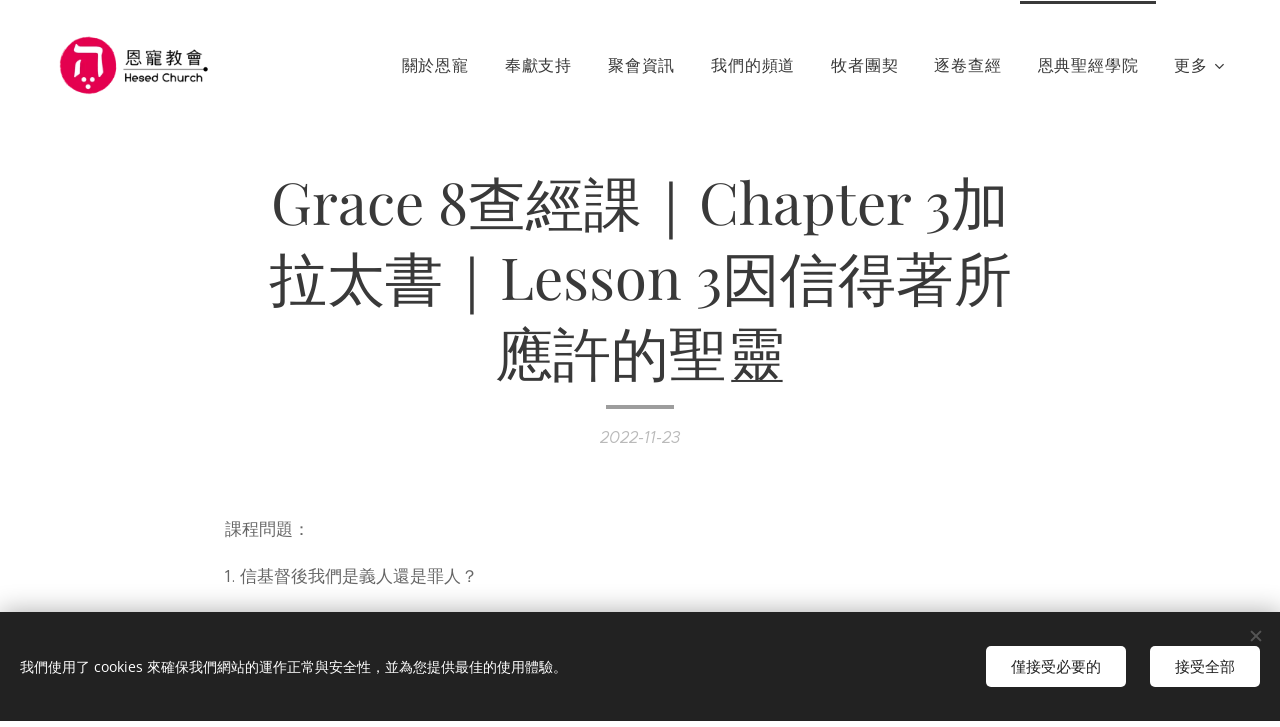

--- FILE ---
content_type: text/html; charset=UTF-8
request_url: https://www.hesed.tw/l/%E5%9B%A0%E4%BF%A1%E5%BE%97%E8%91%97%E6%89%80%E6%87%89%E8%A8%B1%E7%9A%84%E8%81%96%E9%9D%88/
body_size: 28803
content:
<!DOCTYPE html>
<html class="no-js" prefix="og: https://ogp.me/ns#" lang="zh-tw">
<head><link rel="preconnect" href="https://duyn491kcolsw.cloudfront.net" crossorigin><link rel="preconnect" href="https://fonts.gstatic.com" crossorigin><meta charset="utf-8"><link rel="shortcut icon" href="https://b09bc344ec.clvaw-cdnwnd.com/7d541a3f36c80a87fae05f76172c6f10/200000390-4dcc54dcc6/7%20%E6%81%A9%E5%AF%B5%E6%95%99%E6%9C%83new-2.png?ph=b09bc344ec"><link rel="apple-touch-icon" href="https://b09bc344ec.clvaw-cdnwnd.com/7d541a3f36c80a87fae05f76172c6f10/200000390-4dcc54dcc6/7%20%E6%81%A9%E5%AF%B5%E6%95%99%E6%9C%83new-2.png?ph=b09bc344ec"><link rel="icon" href="https://b09bc344ec.clvaw-cdnwnd.com/7d541a3f36c80a87fae05f76172c6f10/200000390-4dcc54dcc6/7%20%E6%81%A9%E5%AF%B5%E6%95%99%E6%9C%83new-2.png?ph=b09bc344ec">
    <meta http-equiv="X-UA-Compatible" content="IE=edge">
    <title>Grace 8查經課｜Chapter 3加拉太書｜Lesson 3因信得著所應許的聖靈</title>
    <meta name="viewport" content="width=device-width,initial-scale=1">
    <meta name="msapplication-tap-highlight" content="no">
    
    <link href="https://duyn491kcolsw.cloudfront.net/files/0r/0rk/0rklmm.css?ph=b09bc344ec" media="print" rel="stylesheet">
    <link href="https://duyn491kcolsw.cloudfront.net/files/2e/2e5/2e5qgh.css?ph=b09bc344ec" media="screen and (min-width:100000em)" rel="stylesheet" data-type="cq" disabled>
    <link rel="stylesheet" href="https://duyn491kcolsw.cloudfront.net/files/41/41k/41kc5i.css?ph=b09bc344ec"><link rel="stylesheet" href="https://duyn491kcolsw.cloudfront.net/files/3b/3b2/3b2e8e.css?ph=b09bc344ec" media="screen and (min-width:37.5em)"><link rel="stylesheet" href="https://duyn491kcolsw.cloudfront.net/files/2v/2vp/2vpyx8.css?ph=b09bc344ec" data-wnd_color_scheme_file=""><link rel="stylesheet" href="https://duyn491kcolsw.cloudfront.net/files/34/34q/34qmjb.css?ph=b09bc344ec" data-wnd_color_scheme_desktop_file="" media="screen and (min-width:37.5em)" disabled=""><link rel="stylesheet" href="https://duyn491kcolsw.cloudfront.net/files/0x/0x4/0x47ys.css?ph=b09bc344ec" data-wnd_additive_color_file=""><link rel="stylesheet" href="https://duyn491kcolsw.cloudfront.net/files/3d/3dz/3dzb9f.css?ph=b09bc344ec" data-wnd_typography_file=""><link rel="stylesheet" href="https://duyn491kcolsw.cloudfront.net/files/01/013/0133ua.css?ph=b09bc344ec" data-wnd_typography_desktop_file="" media="screen and (min-width:37.5em)" disabled=""><script>(()=>{let e=!1;const t=()=>{if(!e&&window.innerWidth>=600){for(let e=0,t=document.querySelectorAll('head > link[href*="css"][media="screen and (min-width:37.5em)"]');e<t.length;e++)t[e].removeAttribute("disabled");e=!0}};t(),window.addEventListener("resize",t),"container"in document.documentElement.style||fetch(document.querySelector('head > link[data-type="cq"]').getAttribute("href")).then((e=>{e.text().then((e=>{const t=document.createElement("style");document.head.appendChild(t),t.appendChild(document.createTextNode(e)),import("https://duyn491kcolsw.cloudfront.net/client/js.polyfill/container-query-polyfill.modern.js").then((()=>{let e=setInterval((function(){document.body&&(document.body.classList.add("cq-polyfill-loaded"),clearInterval(e))}),100)}))}))}))})()</script>
<link rel="preload stylesheet" href="https://duyn491kcolsw.cloudfront.net/files/2m/2m8/2m8msc.css?ph=b09bc344ec" as="style"><link rel="preload stylesheet" href="https://duyn491kcolsw.cloudfront.net/files/1f/1fn/1fnq07.css?ph=b09bc344ec" as="style"><meta name="description" content="因信得著所應許的聖靈"><meta name="keywords" content="因信得著所應許的聖靈"><meta name="generator" content="Webnode 2"><meta name="apple-mobile-web-app-capable" content="no"><meta name="apple-mobile-web-app-status-bar-style" content="black"><meta name="format-detection" content="telephone=no"><script src="https://www.googleoptimize.com/optimize.js?id=OPT-TCBP39M"></script>



<meta property="og:url" content="https://hesed.tw/l/因信得著所應許的聖靈/"><meta property="og:title" content="Grace 8查經課｜Chapter 3加拉太書｜Lesson 3因信得著所應許的聖靈"><meta property="og:type" content="article"><meta property="og:description" content="因信得著所應許的聖靈"><meta property="og:site_name" content="恩寵教會"><meta property="og:image" content="https://img.youtube.com/vi/aGyLBDI37ys/hqdefault.jpg"><meta property="og:article:published_time" content="2022-11-23T00:00:00+0100"><meta property="fb:app_id" content="225951590755638"><meta name="robots" content="index,follow"><link rel="canonical" href="https://www.hesed.tw/l/%E5%9B%A0%E4%BF%A1%E5%BE%97%E8%91%97%E6%89%80%E6%87%89%E8%A8%B1%E7%9A%84%E8%81%96%E9%9D%88/"><script>window.checkAndChangeSvgColor=function(c){try{var a=document.getElementById(c);if(a){c=[["border","borderColor"],["outline","outlineColor"],["color","color"]];for(var h,b,d,f=[],e=0,m=c.length;e<m;e++)if(h=window.getComputedStyle(a)[c[e][1]].replace(/\s/g,"").match(/^rgb[a]?\(([0-9]{1,3}),([0-9]{1,3}),([0-9]{1,3})/i)){b="";for(var g=1;3>=g;g++)b+=("0"+parseInt(h[g],10).toString(16)).slice(-2);"0"===b.charAt(0)&&(d=parseInt(b.substr(0,2),16),d=Math.max(16,d),b=d.toString(16)+b.slice(-4));f.push(c[e][0]+"="+b)}if(f.length){var k=a.getAttribute("data-src"),l=k+(0>k.indexOf("?")?"?":"&")+f.join("&");a.src!=l&&(a.src=l,a.outerHTML=a.outerHTML)}}}catch(n){}};</script><script src="https://www.googletagmanager.com/gtag/js?id=G-38L27RSW48" async></script><script>
						window.dataLayer = window.dataLayer || [];
						function gtag(){
						
						dataLayer.push(arguments);}
						gtag('js', new Date());
						</script><script>gtag('consent', 'default', {'ad_storage': 'denied', 'analytics_storage': 'denied', 'ad_user_data': 'denied', 'ad_personalization': 'denied' });</script><script>gtag('config', 'G-38L27RSW48');</script></head>
<body class="l wt-blogpost ac-h ac-i ac-n l-default l-d-none b-btn-sq b-btn-s-l b-btn-dn b-btn-bw-1 img-d-n img-t-o img-h-z line-solid b-e-ds lbox-d c-s-s   wnd-fe"><noscript>
				<iframe
				 src="https://www.googletagmanager.com/ns.html?id=GTM-542MMSL"
				 height="0"
				 width="0"
				 style="display:none;visibility:hidden"
				 >
				 </iframe>
			</noscript>

<div class="wnd-page l-page cs-gray ac-coral t-t-fs-l t-t-fw-m t-t-sp-n t-t-d-s t-s-fs-m t-s-fw-m t-s-sp-n t-s-d-n t-p-fs-m t-p-fw-l t-p-sp-n t-h-fs-m t-h-fw-m t-h-sp-n t-bq-fs-m t-bq-fw-m t-bq-sp-n t-bq-d-q t-btn-fw-l t-nav-fw-l t-pd-fw-l t-nav-tt-n">
    <div class="l-w t cf t-19">
        <div class="l-bg cf">
            <div class="s-bg-l">
                
                
            </div>
        </div>
        <header class="l-h cf">
            <div class="sw cf">
	<div class="sw-c cf"><section data-space="true" class="s s-hn s-hn-default wnd-mt-classic wnd-na-c logo-classic sc-w   wnd-w-max wnd-nh-l  menu-bottom">
	<div class="s-w">
		<div class="s-o">

			<div class="s-bg">
                <div class="s-bg-l">
                    
                    
                </div>
			</div>

			<div class="h-w h-f wnd-fixed">

				<div class="n-l">
					<div class="s-c menu-nav">
						<div class="logo-block">
							<div class="b b-l logo logo-bg logo-wb ribeye-marrow wnd-iar-3-1 logo-44 b-ls-l" id="wnd_LogoBlock_839883" data-wnd_mvc_type="wnd.fe.LogoBlock">
	<div class="b-l-c logo-content">
		<a class="b-l-link logo-link" href="/home/">

			<div class="b-l-image logo-image">
				<div class="b-l-image-w logo-image-cell">
                    <picture><source type="image/webp" srcset="https://b09bc344ec.clvaw-cdnwnd.com/7d541a3f36c80a87fae05f76172c6f10/200000275-99a5e99a60/450/Hesed%20Church%20logo-2023.webp?ph=b09bc344ec 450w, https://b09bc344ec.clvaw-cdnwnd.com/7d541a3f36c80a87fae05f76172c6f10/200000275-99a5e99a60/700/Hesed%20Church%20logo-2023.webp?ph=b09bc344ec 700w, https://b09bc344ec.clvaw-cdnwnd.com/7d541a3f36c80a87fae05f76172c6f10/200000275-99a5e99a60/Hesed%20Church%20logo-2023.webp?ph=b09bc344ec 1550w" sizes="(min-width: 600px) 450px, (min-width: 360px) calc(100vw * 0.8), 100vw" ><img src="https://b09bc344ec.clvaw-cdnwnd.com/7d541a3f36c80a87fae05f76172c6f10/200000274-eb4b2eb4b3/Hesed%20Church%20logo-2023.png?ph=b09bc344ec" alt="" width="1550" height="550" class="wnd-logo-img" ></picture>
				</div>
			</div>

			

			<div class="b-l-br logo-br"></div>

			<div class="b-l-text logo-text-wrapper">
				<div class="b-l-text-w logo-text">
					<span class="b-l-text-c logo-text-cell"></span>
				</div>
			</div>

		</a>
	</div>
</div>
						</div>

						<div id="menu-slider">
							<div id="menu-block">
								<nav id="menu"><div class="menu-font menu-wrapper">
	<a href="#" class="menu-close" rel="nofollow" title="Close Menu"></a>
	<ul role="menubar" aria-label="選單" class="level-1">
		<li role="none" class="wnd-homepage">
			<a class="menu-item" role="menuitem" href="/home/"><span class="menu-item-text">關於恩寵</span></a>
			
		</li><li role="none">
			<a class="menu-item" role="menuitem" href="/%e5%a5%89%e7%8d%bb%e6%94%af%e6%8c%81/"><span class="menu-item-text">奉獻支持</span></a>
			
		</li><li role="none">
			<a class="menu-item" role="menuitem" href="/%e8%81%9a%e6%9c%83%e8%b3%87%e8%a8%8a/"><span class="menu-item-text">聚會資訊</span></a>
			
		</li><li role="none">
			<a class="menu-item" role="menuitem" href="/%e6%88%91%e5%80%91%e7%9a%84%e9%a0%bb%e9%81%93/"><span class="menu-item-text">我們的頻道</span></a>
			
		</li><li role="none">
			<a class="menu-item" role="menuitem" href="/%e7%89%a7%e8%80%85%e5%9c%98%e5%a5%91/"><span class="menu-item-text">牧者團契</span></a>
			
		</li><li role="none">
			<a class="menu-item" role="menuitem" href="/%e9%80%90%e5%8d%b7%e6%9f%a5%e7%b6%93/"><span class="menu-item-text">逐卷查經</span></a>
			
		</li><li role="none" class="wnd-active-path">
			<a class="menu-item" role="menuitem" href="/%e6%81%a9%e5%85%b8%e8%81%96%e7%b6%93%e5%ad%b8%e9%99%a2/"><span class="menu-item-text">恩典聖經學院</span></a>
			
		</li><li role="none">
			<a class="menu-item" role="menuitem" href="/%e6%81%a9%e5%85%b8%e8%a9%a9%e6%ad%8c/"><span class="menu-item-text">恩典詩歌</span></a>
			
		</li><li role="none">
			<a class="menu-item" role="menuitem" href="/%e6%81%a9%e5%85%b8%e8%a6%8b%e8%ad%89/"><span class="menu-item-text">恩典見證</span></a>
			
		</li><li role="none">
			<a class="menu-item" role="menuitem" href="/%e6%85%88%e5%96%84%e5%ae%a3%e6%95%99/"><span class="menu-item-text">慈善宣教</span></a>
			
		</li><li role="none">
			<a class="menu-item" role="menuitem" href="/%e8%81%af%e7%b5%a1%e6%88%91%e5%80%91/"><span class="menu-item-text">聯絡我們</span></a>
			
		</li>
	</ul>
	<span class="more-text">更多</span>
</div></nav>
							</div>
						</div>

						<div class="cart-and-mobile">
							
							

							<div id="menu-mobile">
								<a href="#" id="menu-submit"><span></span>選單</a>
							</div>
						</div>

					</div>
				</div>

			</div>

		</div>
	</div>
</section></div>
</div>
        </header>
        <main class="l-m cf">
            <div class="sw cf">
	<div class="sw-c cf"><section data-space="true" class="s s-hm s-hm-bdh s-bdh cf sc-w   wnd-w-default wnd-s-normal wnd-h-auto wnd-nh-l wnd-p-cc hn-default">
    <div class="s-w cf">
	    <div class="s-o cf">
	        <div class="s-bg cf">
                <div class="s-bg-l">
                    
                    
                </div>
	        </div>
	        <div class="h-c s-c cf">
		        <div class="s-bdh-c b b-s-l b-s-r b-cs cf">
			        <div class="s-bdh-w">
			            <h1 class="s-bdh-t"><div class="ld">
	<span class="ld-c">Grace 8查經課｜Chapter 3加拉太書｜Lesson 3因信得著所應許的聖靈</span>
</div></h1>
			            <span class="s-bdh-d"><div class="ld">
	<span class="ld-c">2022-11-23</span>
</div></span>
			        </div>
		        </div>
	        </div>
	    </div>
    </div>
</section><section class="s s-basic cf sc-w   wnd-w-wider wnd-s-normal wnd-h-auto" data-wnd_brightness="0" data-wnd_last_section>
	<div class="s-w cf">
		<div class="s-o s-fs cf">
			<div class="s-bg cf">
				<div class="s-bg-l">
                    
					
				</div>
			</div>
			<div class="s-c s-fs cf">
				<div class="ez cf wnd-no-cols">
	<div class="ez-c"><div class="b b-text cf">
	<div class="b-c b-text-c b-s b-s-t60 b-s-b60 b-cs cf"><p>課程問題：</p><p>1. 信基督後我們是義人還是罪人？</p><p>2. 你相信你是有聖靈的嗎？聖靈是怎麼來的？</p><p>3. 得著聖靈是做什麼呢？神為何要賜下聖靈呢？</p><p>4. 應許如何成就？應許與律法的關係又是如何？</p><p>5. 奴隸與兒子的差別為何？</p><p>(請使用聖經經文回答)</p></div>
</div><div class="b b-video b-s" style="margin-left:23.496503496503%;margin-right:23.496503496503%;">
	<div class="b-c" style="position:relative;padding-bottom:56.25%;">
		<iframe src="//www.youtube-nocookie.com/embed/aGyLBDI37ys?wmode=opaque" style="position:absolute;top:0%;left:0%;width:100%;height:100%;" allowfullscreen="1" loading="lazy"></iframe>
	</div>
</div><div class="b b-text cf">
	<div class="b-c b-text-c b-s b-s-t60 b-s-b60 b-cs cf"><p><font class="wsw-02">Q. 1 信基督後我們是義人還是罪人？</font></p><p><font class="wsw-02">📕我們已經說了，現在又說，若有人傳福音給你們，與你們所領受的不同，他就應當被咒詛。(加拉太書1:9)</font></p><p><font class="wsw-02">📕我們這生來的猶太人，不是外邦的罪人；既知道人稱義不是因行律法，乃是因信耶穌基督，連我們也信了基督耶穌，使我們因信基督稱義，不因行律法稱義；因為凡有血氣的，沒有一人因行律法稱義。(加拉太書2:15-16)</font></p><p><font class="wsw-02">📕我們若求在基督裡稱義，卻仍舊是罪人，難道基督是叫人犯罪的嗎？斷乎不是！(加拉太書2:17)</font></p><p><font class="wsw-02">📕但假如我們要藉着相信基督跟上帝恢復正確的關係，卻因我們摒棄了律法而被視為有罪，那是否意味着基督引領我們犯罪呢？當然不是！(新普及譯本，加拉太書 2:17)</font></p><p><font class="wsw-02">📕如果我們信了耶穌，卻仍覺得自己是個罪人，還希望行割禮和守猶太律例使自己被稱為義，這樣，豈不是說耶穌使我們陷入罪惡嗎？簡直是荒謬絕倫。(當代中譯本，加拉太書 2:17)</font></p><p><font class="wsw-02">📕我不廢掉神的恩；義若是藉著律法得的，基督就是徒然死了。(加拉太書2:21)</font></p><p><font class="wsw-02">A: 保羅強調因信稱義的福音才是正典福音，而也因著信基督我們就必定是義人了。如果我們信了基督還是罪人，還要靠行律法來稱義，如此一來基督是陷我們於不義嗎？當然不是，因著耶穌成全律法，我們真心相信並且接受耶穌那一刻，我們就是義人了，是蒙基督之恩的義人。</font></p><p><font class="wsw-02"><br></font></p><p><font class="wsw-02">Q. 2 你相信你是有聖靈的嗎？聖靈是怎麼來的？</font></p><p><font class="wsw-02">📕無知的加拉太人哪，耶穌基督釘十字架，已經活畫在你們眼前，誰又迷惑了你們呢？我只要問你們這一件：你們受了聖靈，是因行律法呢？是因聽信福音呢？(加拉太書3:1-2)</font></p><p><font class="wsw-02">📕你們既靠聖靈入門，如今還靠肉身成全嗎？你們是這樣的無知嗎？你們受苦如此之多，都是徒然的嗎？難道果真是徒然的嗎？(加拉太書3:3-4)</font></p><p><font class="wsw-02">📕那賜給你們聖靈，又在你們中間行異能的，是因你們行律法呢？是因你們聽信福音呢？正如「亞伯拉罕信神，這就算為他的義」。所以，你們要知道：那以信為本的人，就是亞伯拉罕的子孫。(加拉太書3:5-7)</font></p><p><font class="wsw-02">📕可見那以信為本的人和有信心的亞伯拉罕一同得福。凡以行律法為本的，都是被咒詛的；因為經上記著：「凡不常照律法書上所記一切之事去行的，就被咒詛。」(加拉太書3:9-10)</font></p><p><font class="wsw-02">📕沒有一個人靠著律法在神面前稱義，這是明顯的；因為經上說：「義人必因信得生。」律法原不本乎信，只說：「行這些事的，就必因此活著。」(加拉太書3:11-12)</font></p><p><font class="wsw-02">📕基督既為我們受（原文是成）了咒詛，就贖出我們脫離律法的咒詛；因為經上記著：「凡掛在木頭上都是被咒詛的。」這便叫亞伯拉罕的福，因基督耶穌可以臨到外邦人，使我們因信得著所應許的聖靈。(加拉太書3:13-14)</font></p><p><font class="wsw-02">A: 保羅明確表述相信耶穌的同時，我們就擁有了聖靈。所以聖靈是聽信福音就有了，不是還要靠任何行為來得著，而且這聖靈是上帝應許賜的。</font></p><p><font class="wsw-02"><br></font></p><p><font class="wsw-02">Q. 3 得著聖靈是做什麼呢？神為何要賜下聖靈呢？</font></p><p><font class="wsw-02">📕他又用印印了我們，並賜聖靈在我們心裡作憑據（原文是質）。(哥林多後書1:22)</font></p><p><font class="wsw-02">📕我們在這帳棚裡歎息勞苦，並非願意脫下這個，乃是願意穿上那個，好叫這必死的被生命吞滅了。為此，培植我們的就是神，他又賜給我們聖靈作憑據（原文是質）。(哥林多後書5:4-5)</font></p><p><font class="wsw-02">A: 聖靈是成為神孩子的憑據，我們雖信基督稱義但肉體仍偶有受苦或軟弱，當我們確定擁有聖靈時，心中就因著感受神的同在而能夠充滿盼望。</font></p><p><font class="wsw-02"><br></font></p><p><font class="wsw-02">Q. 4 應許如何成就？應許與律法的關係又是如何？</font></p><p><font class="wsw-02">📕我是這麼說，神預先所立的約，不能被那四百三十年以後的律法廢掉，叫應許歸於虛空。因為承受產業，若本乎律法，就不本乎應許；但神是憑著應許把產業賜給亞伯拉罕。(加拉太書3:17-18)</font></p><p><font class="wsw-02">📕這樣說來，律法是為甚麼有的呢？原是為過犯添上的，等候那蒙應許的子孫來到，並且是藉天使經中保之手設立的。但中保本不是為一面作的；神卻是一位。(加拉太書3:19-20)</font></p><p><font class="wsw-02">📕那麼，為甚麼還要賜下律法呢？在賜下應許的同時又賜下律法，是為了讓人知道自己的罪。不過，等到所應許的那一位後裔來到，律法的功能就結束了。上帝通過天使把律法賜給摩西，他是上帝與子民的中間人。(新普及譯本，加拉太書 3:19)</font></p><p><font class="wsw-02">📕由於超過一方訂立契約時才需要中間人的協助，上帝是一位，所以他賜下應許給亞伯拉罕時用不着中間人。(新普及譯本，加拉太書 3:20)</font></p><p><font class="wsw-02">📕那麼，上帝的律法和上帝的應許是不是互相抵觸呢？絕對不是！如果律法能給我們新生命，我們就能夠靠着遵守律法跟上帝恢復正確的關係了。(新普及譯本，加拉太書 3:21)</font></p><p><font class="wsw-02">📕可是聖經指出，我們所有人都被罪囚禁，只有靠着相信耶穌基督，才能得到上帝所應許的自由。(新普及譯本，加拉太書 3:22)</font></p><p><font class="wsw-02">📕在信靠基督這條路沒有向我們開通之前，我們處在律法的監管之下，可以說是受它監護，直到信心之路顯明為止。(新普及譯本，加拉太書 3:23)</font></p><p><font class="wsw-02">📕讓我換一個說法。基督到來之前，律法是我們的監護人，它保護我們，直到我們能夠藉着信心跟上帝恢復正確的關係。現在，信心之路已經來了，我們就不再需要律法作監護人了。(新普及譯本，加拉太書 3:24-25)</font></p><p><font class="wsw-02">📕現在，信心之路已經來了，我們就不再需要律法作監護人了。藉着相信基督耶穌，你們都成為上帝的兒女。所有在洗禮中跟基督聯合的人，都穿上了基督，就像穿上新衣服一樣。(新普及譯本，加拉太書 3:26-27)</font></p><p><font class="wsw-02">A: 在舊約神是先主動賜給亞拉罕應許，再頒布律法給摩西，所以應許不因律法而成為無用。到了新約，我們只要相信耶穌，就是亞伯拉罕的後裔，所以我們就是有神的應許。因此，應許是因信稱義就有了。如此，律法就廢去嗎？當然不是，律法是耶穌第一次來之前，神設立的規條法則，但是律法卻使人知罪，人只能被罪轄制，而且對神只有恐懼戰兢。然而，耶穌來了之後為了愛我們上十字架捨命，滿足了所有的律法要求，使我們可以只要信基督，就能與天父和好了。應許是因為神的愛，焦點是神、是耶穌；律法使人害怕而且沒人守得住，焦點在自己的行為。應許早在律法之前神就白白的賜下了，之後頒布律法人卻無法靠自己全部遵守，神只好賜下愛子耶穌來完成。由此看來，無論應許或是律法其實最深的意義都是因著神的愛，然而，我們的行為再好就是不可能做到，只有耶穌才能滿足所有的律法要求，所以應許若屬乎律法就會落空了，應許是屬乎相信基督的。</font></p><p><font class="wsw-02"><br></font></p><p><font class="wsw-02">Q. 5 奴隸與兒子的差別為何？</font></p><p><font class="wsw-02">📕你們既然屬於基督，就是亞伯拉罕真正的後裔。你們是承受產業的人，上帝給亞伯拉罕的應許都是屬於你們的(新普及譯本，加拉太書 3:29)</font></p><p><font class="wsw-02">📕試想一下：假如一位父親死了，給年幼的孩子們留下產業；雖然這些孩子確實擁有父親的一切，但在長大成人之前，他們的景況並不比奴隸強多少。他們仍須服從他們的監護人，直到成長至父親所定的年歲。在基督到來之前，我們的情形也一樣。我們好像孩子，被這個世界初淺的宗教規範所奴役。(新普及譯本，加拉太書 4:1-3)</font></p><p><font class="wsw-02">📕及至時候滿足，神就差遣他的兒子，為女子所生，且生在律法以下，要把律法以下的人贖出來，叫我們得著兒子的名分。你們既為兒子，神就差他兒子的靈進入你們（原文是我們）的心，呼叫：「阿爸！父！」(加拉太書 4:4-6)</font></p><p><font class="wsw-02">📕可見，從此以後，你不是奴僕，乃是兒子了；既是兒子，就靠著神為後嗣。(加拉太書 4:7)</font></p><p><font class="wsw-02">A: 在耶穌來之前，必須守住律法才能與神有關係，律法像監護人，信神的人像律法下的奴隸。直到耶穌道成肉身，使人因信耶穌基督就有聖靈，於是將律法之下的奴隸贖出來，然後得著神孩子的名分與憑據，神就如同父親一樣的親近，兒子自然就能承受父親的產業了。奴隸是被律法監管的奴役，兒子則是承受神所應許的產業。</font></p></div>
</div></div>
</div>
			</div>
		</div>
	</div>
</section></div>
</div>
<div class="s-bdf b-s b-s-t200 b-cs " data-wnd_social_buttons="true">
	<div class="s-bdf-share b-s-b200"><div id="fb-root"></div><script src="https://connect.facebook.net/zh_TW/sdk.js#xfbml=1&amp;version=v5.0&amp;appId=225951590755638&amp;autoLogAppEvents=1" async defer crossorigin="anonymous"></script><div style="margin-right: 20px" class="fb-share-button" data-href="https://www.hesed.tw/l/%E5%9B%A0%E4%BF%A1%E5%BE%97%E8%91%97%E6%89%80%E6%87%89%E8%A8%B1%E7%9A%84%E8%81%96%E9%9D%88/" data-layout="button" data-size="large"><a class="fb-xfbml-parse-ignore" target="_blank" href="https://www.facebook.com/sharer/sharer.php?u=https%3A%2F%2Fwww.hesed.tw%2Fl%2F%25E5%259B%25A0%25E4%25BF%25A1%25E5%25BE%2597%25E8%2591%2597%25E6%2589%2580%25E6%2587%2589%25E8%25A8%25B1%25E7%259A%2584%25E8%2581%2596%25E9%259D%2588%2F&amp;src=sdkpreparse">Share</a></div><a href="https://twitter.com/share" class="twitter-share-button" data-size="large">Tweet</a><script>window.twttr=function(t,e,r){var n,i=t.getElementsByTagName(e)[0],w=window.twttr||{};return t.getElementById(r)?w:((n=t.createElement(e)).id=r,n.src="https://platform.twitter.com/widgets.js",i.parentNode.insertBefore(n,i),w._e=[],w.ready=function(t){w._e.push(t)},w)}(document,"script","twitter-wjs");</script></div>
	<div class="s-bdf-comments"></div>
	<div class="s-bdf-html"></div>
</div>

        </main>
        <footer class="l-f cf">
            <div class="sw cf">
	<div class="sw-c cf"><section data-wn-border-element="s-f-border" class="s s-f s-f-basic s-f-simple sc-m wnd-background-image  wnd-w-default wnd-s-higher">
	<div class="s-w">
		<div class="s-o">
			<div class="s-bg">
                <div class="s-bg-l wnd-background-image fx-none bgpos-center-center bgatt-scroll">
                    <picture><source type="image/webp" srcset="https://b09bc344ec.clvaw-cdnwnd.com/7d541a3f36c80a87fae05f76172c6f10/200000383-9614f96151/700/E50150%E6%81%A9%E5%AF%B5%EF%BC%A3%EF%BC%A9%E8%89%B2%EF%BC%88%E9%95%B7%E7%89%88%EF%BC%89.webp?ph=b09bc344ec 700w, https://b09bc344ec.clvaw-cdnwnd.com/7d541a3f36c80a87fae05f76172c6f10/200000383-9614f96151/E50150%E6%81%A9%E5%AF%B5%EF%BC%A3%EF%BC%A9%E8%89%B2%EF%BC%88%E9%95%B7%E7%89%88%EF%BC%89.webp?ph=b09bc344ec 1920w, https://b09bc344ec.clvaw-cdnwnd.com/7d541a3f36c80a87fae05f76172c6f10/200000383-9614f96151/E50150%E6%81%A9%E5%AF%B5%EF%BC%A3%EF%BC%A9%E8%89%B2%EF%BC%88%E9%95%B7%E7%89%88%EF%BC%89.webp?ph=b09bc344ec 2x" sizes="100vw" ><img src="https://b09bc344ec.clvaw-cdnwnd.com/7d541a3f36c80a87fae05f76172c6f10/200000011-5e6435e646/E50150%E6%81%A9%E5%AF%B5%EF%BC%A3%EF%BC%A9%E8%89%B2%EF%BC%88%E9%95%B7%E7%89%88%EF%BC%89.png?ph=b09bc344ec" width="1920" height="317" alt="" loading="lazy" ></picture>
                    
                </div>
			</div>
			<div class="s-c s-f-l-w s-f-border">
				<div class="s-f-l b-s b-s-t0 b-s-b0">
					<div class="s-f-l-c s-f-l-c-first">
						<div class="s-f-cr"><span class="it b link">
	<span class="it-c"><strong>版權所有 © 2026 恩寵教會Hesed Church - 恩典聖經學院</strong></span>
</span></div>
						<div class="s-f-sf">
                            <span class="sf b">
<span class="sf-content sf-c link"></span>
</span>
                            <span class="sf-cbr link">
    <a href="#" rel="nofollow">Cookies</a>
</span>
                            
                            
                            
                        </div>
					</div>
					<div class="s-f-l-c s-f-l-c-last">
						<div class="s-f-lang lang-select cf">
	
</div>
					</div>
                    <div class="s-f-l-c s-f-l-c-currency">
                        <div class="s-f-ccy ccy-select cf">
	
</div>
                    </div>
				</div>
			</div>
		</div>
	</div>
</section></div>
</div>
        </footer>
    </div>
    
</div>
<section class="cb cb-dark" id="cookiebar" style="display:none;" id="cookiebar" style="display:none;">
	<div class="cb-bar cb-scrollable">
		<div class="cb-bar-c">
			<div class="cb-bar-text">我們使用了 cookies 來確保我們網站的運作正常與安全性，並為您提供最佳的使用體驗。</div>
			<div class="cb-bar-buttons">
				<button class="cb-button cb-close-basic" data-action="accept-necessary">
					<span class="cb-button-content">僅接受必要的</span>
				</button>
				<button class="cb-button cb-close-basic" data-action="accept-all">
					<span class="cb-button-content">接受全部</span>
				</button>
				
			</div>
		</div>
        <div class="cb-close cb-close-basic" data-action="accept-necessary"></div>
	</div>

	<div class="cb-popup cb-light close">
		<div class="cb-popup-c">
			<div class="cb-popup-head">
				<h3 class="cb-popup-title">進階設定</h3>
				<p class="cb-popup-text">您可以在此自訂您的 cookie 偏好。啟用或關閉以下這些類別，並儲存您的選擇。</p>
			</div>
			<div class="cb-popup-options cb-scrollable">
				<div class="cb-option">
					<input class="cb-option-input" type="checkbox" id="necessary" name="necessary" readonly="readonly" disabled="disabled" checked="checked">
                    <div class="cb-option-checkbox"></div>
                    <label class="cb-option-label" for="necessary">必要 cookies</label>
					<div class="cb-option-text">必要 cookies 對於網站與註冊過程的安全性和正確運作都至關重要。</div>
				</div><div class="cb-option">
					<input class="cb-option-input" type="checkbox" id="functional" name="functional">
                    <div class="cb-option-checkbox"></div>
                    <label class="cb-option-label" for="functional">功能性 cookies</label>
					<div class="cb-option-text">功能性 cookies 會儲存並啟用您在網站上的 cookie 偏好。</div>
				</div><div class="cb-option">
					<input class="cb-option-input" type="checkbox" id="performance" name="performance">
                    <div class="cb-option-checkbox"></div>
                    <label class="cb-option-label" for="performance">效能性 cookies</label>
					<div class="cb-option-text">效能性 cookies 能夠幫助觀察網站的表現狀況。</div>
				</div><div class="cb-option">
					<input class="cb-option-input" type="checkbox" id="marketing" name="marketing">
                    <div class="cb-option-checkbox"></div>
                    <label class="cb-option-label" for="marketing">行銷性／第三方 cookies</label>
					<div class="cb-option-text">行銷性 cookies 能夠讓我們衡量與分析網站的成效。</div>
				</div>
			</div>
			<div class="cb-popup-footer">
				<button class="cb-button cb-save-popup" data-action="advanced-save">
					<span class="cb-button-content">儲存</span>
				</button>
			</div>
			<div class="cb-close cb-close-popup" data-action="close"></div>
		</div>
	</div>
</section>

<script src="https://duyn491kcolsw.cloudfront.net/files/3e/3em/3eml8v.js?ph=b09bc344ec" crossorigin="anonymous" type="module"></script><script>document.querySelector(".wnd-fe")&&[...document.querySelectorAll(".c")].forEach((e=>{const t=e.querySelector(".b-text:only-child");t&&""===t.querySelector(".b-text-c").innerText&&e.classList.add("column-empty")}))</script>


<script src="https://duyn491kcolsw.cloudfront.net/client.fe/js.compiled/lang.zh-tw.2097.js?ph=b09bc344ec" crossorigin="anonymous"></script><script src="https://duyn491kcolsw.cloudfront.net/client.fe/js.compiled/compiled.multi.2-2203.js?ph=b09bc344ec" crossorigin="anonymous"></script><script>var wnd = wnd || {};wnd.$data = {"image_content_items":{"wnd_ThumbnailBlock_782536":{"id":"wnd_ThumbnailBlock_782536","type":"wnd.pc.ThumbnailBlock"},"wnd_Section_default_525665423":{"id":"wnd_Section_default_525665423","type":"wnd.pc.Section"},"wnd_LogoBlock_839883":{"id":"wnd_LogoBlock_839883","type":"wnd.pc.LogoBlock"},"wnd_FooterSection_footer_553145":{"id":"wnd_FooterSection_footer_553145","type":"wnd.pc.FooterSection"}},"svg_content_items":{"wnd_LogoBlock_839883":{"id":"wnd_LogoBlock_839883","type":"wnd.pc.LogoBlock"}},"content_items":[],"eshopSettings":{"ESHOP_SETTINGS_DISPLAY_PRICE_WITHOUT_VAT":false,"ESHOP_SETTINGS_DISPLAY_ADDITIONAL_VAT":false,"ESHOP_SETTINGS_DISPLAY_SHIPPING_COST":false},"project_info":{"isMultilanguage":false,"isMulticurrency":false,"eshop_tax_enabled":"1","country_code":"","contact_state":null,"eshop_tax_type":"VAT","eshop_discounts":false,"graphQLURL":"https:\/\/hesed.tw\/servers\/graphql\/","iubendaSettings":{"cookieBarCode":"","cookiePolicyCode":"","privacyPolicyCode":"","termsAndConditionsCode":""}}};</script><script>wnd.$system = {"fileSystemType":"aws_s3","localFilesPath":"https:\/\/www.hesed.tw\/_files\/","awsS3FilesPath":"https:\/\/b09bc344ec.clvaw-cdnwnd.com\/7d541a3f36c80a87fae05f76172c6f10\/","staticFiles":"https:\/\/duyn491kcolsw.cloudfront.net\/files","isCms":false,"staticCDNServers":["https:\/\/duyn491kcolsw.cloudfront.net\/"],"fileUploadAllowExtension":["jpg","jpeg","jfif","png","gif","bmp","ico","svg","webp","tiff","pdf","doc","docx","ppt","pptx","pps","ppsx","odt","xls","xlsx","txt","rtf","mp3","wma","wav","ogg","amr","flac","m4a","3gp","avi","wmv","mov","mpg","mkv","mp4","mpeg","m4v","swf","gpx","stl","csv","xml","txt","dxf","dwg","iges","igs","step","stp"],"maxUserFormFileLimit":4194304,"frontendLanguage":"zh-tw","backendLanguage":"zh-tw","frontendLanguageId":"1","page":{"id":50000001,"identifier":"l","template":{"id":200000521,"styles":{"typography":"t-19_new","scheme":"cs-gray","additiveColor":"ac-coral","acHeadings":true,"acSubheadings":false,"acIcons":true,"acOthers":false,"imageStyle":"img-d-n","imageHover":"img-h-z","imageTitle":"img-t-o","buttonStyle":"b-btn-sq","buttonSize":"b-btn-s-l","buttonDecoration":"b-btn-dn","buttonBorders":"b-btn-bw-1","lineStyle":"line-solid","eshopGridItemAlign":"b-e-c","eshopGridItemStyle":"b-e-ds","lightboxStyle":"lbox-d","background":{"default":null},"backgroundSettings":{"default":""},"formStyle":"default","menuStyle":"menu-bottom","menuType":"","columnSpaces":"c-s-s","layoutType":"l-default","layoutDecoration":"l-d-none","acMenu":true,"sectionWidth":"wnd-w-default","sectionSpace":"wnd-s-normal","buttonWeight":"t-btn-fw-l","productWeight":"t-pd-fw-l","menuWeight":"t-nav-fw-l","headerType":"editzone","headerBarStyle":"hb-on","typoTitleSizes":"t-t-fs-l","typoTitleWeights":"t-t-fw-m","typoTitleSpacings":"t-t-sp-n","typoTitleDecorations":"t-t-d-s","typoHeadingSizes":"t-h-fs-m","typoHeadingWeights":"t-h-fw-m","typoHeadingSpacings":"t-h-sp-n","typoSubtitleSizes":"t-s-fs-m","typoSubtitleWeights":"t-s-fw-m","typoSubtitleSpacings":"t-s-sp-n","typoSubtitleDecorations":"t-s-d-n","typoParagraphSizes":"t-p-fs-m","typoParagraphWeights":"t-p-fw-l","typoParagraphSpacings":"t-p-sp-n","typoBlockquoteSizes":"t-bq-fs-m","typoBlockquoteWeights":"t-bq-fw-m","typoBlockquoteSpacings":"t-bq-sp-n","typoBlockquoteDecorations":"t-bq-d-q","menuTextTransform":"t-nav-tt-n"}},"layout":"blog_detail","name":"Grace 8\u67e5\u7d93\u8ab2\uff5cChapter 3\u52a0\u62c9\u592a\u66f8\uff5cLesson 3\u56e0\u4fe1\u5f97\u8457\u6240\u61c9\u8a31\u7684\u8056\u9748","html_title":"Grace 8\u67e5\u7d93\u8ab2\uff5cChapter 3\u52a0\u62c9\u592a\u66f8\uff5cLesson 3\u56e0\u4fe1\u5f97\u8457\u6240\u61c9\u8a31\u7684\u8056\u9748","language":"zh-tw","langId":1,"isHomepage":false,"meta_description":"\u56e0\u4fe1\u5f97\u8457\u6240\u61c9\u8a31\u7684\u8056\u9748","meta_keywords":"\u56e0\u4fe1\u5f97\u8457\u6240\u61c9\u8a31\u7684\u8056\u9748","header_code":null,"footer_code":null,"styles":null,"countFormsEntries":[]},"listingsPrefix":"\/l\/","productPrefix":"\/p\/","cartPrefix":"\/cart\/","checkoutPrefix":"\/checkout\/","searchPrefix":"\/search\/","isCheckout":false,"isEshop":false,"hasBlog":true,"isProductDetail":false,"isListingDetail":true,"listing_page":{"id":200000001,"template_id":50000000,"link":"\/%e6%81%a9%e5%85%b8%e8%81%96%e7%b6%93%e5%ad%b8%e9%99%a2\/","identifier":"\u56e0\u4fe1\u5f97\u8457\u6240\u61c9\u8a31\u7684\u8056\u9748"},"hasEshopAnalytics":false,"gTagId":"G-38L27RSW48","gAdsId":null,"format":{"be":{"DATE_TIME":{"mask":"%Y-%m-%d %H:%M","regexp":"^(([0-9]{1,4}\\-(0?[1-9]|1[0-2])\\-(0?[1-9]|[1,2][0-9]|3[0,1]))(( [0-1][0-9]| 2[0-3]):[0-5][0-9])?|(([0-9]{4}(0[1-9]|1[0-2])(0[1-9]|[1,2][0-9]|3[0,1])(0[0-9]|1[0-9]|2[0-3])[0-5][0-9][0-5][0-9])))?$"},"DATE":{"mask":"%Y-%m-%d","regexp":"^([0-9]{1,4}\\-(0?[1-9]|1[0-2])\\-(0?[1-9]|[1,2][0-9]|3[0,1]))$"},"CURRENCY":{"mask":{"point":".","thousands":",","decimals":2,"mask":"%s","zerofill":true}}},"fe":{"DATE_TIME":{"mask":"%Y-%m-%d %H:%M","regexp":"^(([0-9]{1,4}\\-(0?[1-9]|1[0-2])\\-(0?[1-9]|[1,2][0-9]|3[0,1]))(( [0-1][0-9]| 2[0-3]):[0-5][0-9])?|(([0-9]{4}(0[1-9]|1[0-2])(0[1-9]|[1,2][0-9]|3[0,1])(0[0-9]|1[0-9]|2[0-3])[0-5][0-9][0-5][0-9])))?$"},"DATE":{"mask":"%Y-%m-%d","regexp":"^([0-9]{1,4}\\-(0?[1-9]|1[0-2])\\-(0?[1-9]|[1,2][0-9]|3[0,1]))$"},"CURRENCY":{"mask":{"point":".","thousands":",","decimals":2,"mask":"%s","zerofill":true}}}},"e_product":null,"listing_item":{"id":200003288,"name":"Grace 8\u67e5\u7d93\u8ab2\uff5cChapter 3\u52a0\u62c9\u592a\u66f8\uff5cLesson 3\u56e0\u4fe1\u5f97\u8457\u6240\u61c9\u8a31\u7684\u8056\u9748","identifier":"\u56e0\u4fe1\u5f97\u8457\u6240\u61c9\u8a31\u7684\u8056\u9748","date":"20221123101536","meta_description":"\u56e0\u4fe1\u5f97\u8457\u6240\u61c9\u8a31\u7684\u8056\u9748","meta_keywords":"\u56e0\u4fe1\u5f97\u8457\u6240\u61c9\u8a31\u7684\u8056\u9748","html_title":"Grace 8\u67e5\u7d93\u8ab2\uff5cChapter 3\u52a0\u62c9\u592a\u66f8\uff5cLesson 3\u56e0\u4fe1\u5f97\u8457\u6240\u61c9\u8a31\u7684\u8056\u9748","styles":null,"content_items":{"wnd_PerexBlock_151526":{"type":"wnd.pc.PerexBlock","id":"wnd_PerexBlock_151526","context":"page","text":"\u003Cp\u003E\u003Cfont class=\u0022wsw-02\u0022\u003E\ud83d\udcd5\u6211\u5011\u5df2\u7d93\u8aaa\u4e86\uff0c\u73fe\u5728\u53c8\u8aaa\uff0c\u82e5\u6709\u4eba\u50b3\u798f\u97f3\u7d66\u4f60\u5011\uff0c\u8207\u4f60\u5011\u6240\u9818\u53d7\u7684\u4e0d\u540c\uff0c\u4ed6\u5c31\u61c9\u7576\u88ab\u5492\u8a5b\u3002(\u52a0\u62c9\u592a\u66f81:9)\u003C\/font\u003E\u003C\/p\u003E"},"wnd_ThumbnailBlock_782536":{"type":"wnd.pc.ThumbnailBlock","id":"wnd_ThumbnailBlock_782536","context":"page","style":{"background":{"default":{"default":"wnd-background-video"},"overlays":[]},"backgroundSettings":{"default":{"default":{"id":"","src":"\/\/www.youtube.com\/embed\/aGyLBDI37ys","dataType":"my_videos","mime":"","mediaType":"myVideos","width":640,"height":360,"poster":{"id":"","src":"https:\/\/img.youtube.com\/vi\/aGyLBDI37ys\/hqdefault.jpg","dataType":"my_videos","width":640,"height":360}}}}},"refs":{"my_videos":[{"my_videos.id":""}]}},"wnd_SectionWrapper_238546":{"type":"wnd.pc.SectionWrapper","id":"wnd_SectionWrapper_238546","context":"page","content":["wnd_BlogDetailHeaderSection_blog_detail_header_808374831","wnd_Section_default_525665423"]},"wnd_BlogDetailHeaderSection_blog_detail_header_808374831":{"type":"wnd.pc.BlogDetailHeaderSection","contentIdentifier":"blog_detail_header","id":"wnd_BlogDetailHeaderSection_blog_detail_header_808374831","context":"page","content":{"default":["wnd_ListingDataBlock_438040875","wnd_ListingDataBlock_81208601"],"default_box":["wnd_ListingDataBlock_438040875","wnd_ListingDataBlock_81208601"]},"contentMap":{"wnd.pc.ListingDataBlock":{"name":"wnd_ListingDataBlock_438040875","date":"wnd_ListingDataBlock_81208601"}},"style":{"sectionColor":{"default":"sc-w"}},"variant":{"default":"default"}},"wnd_ListingDataBlock_438040875":{"type":"wnd.pc.ListingDataBlock","id":"wnd_ListingDataBlock_438040875","context":"page","refDataType":"listing_items","refDataKey":"listing_items.name","refDataId":200003255},"wnd_ListingDataBlock_81208601":{"type":"wnd.pc.ListingDataBlock","id":"wnd_ListingDataBlock_81208601","context":"page","refDataType":"listing_items","refDataKey":"listing_items.date","refDataId":200003255},"wnd_Section_default_525665423":{"type":"wnd.pc.Section","contentIdentifier":"default","id":"wnd_Section_default_525665423","context":"page","content":{"default":["wnd_EditZone_570611064"],"default_box":["wnd_EditZone_570611064"]},"contentMap":{"wnd.pc.EditZone":{"master-01":"wnd_EditZone_570611064"}},"style":{"sectionColor":{"default":"sc-w"},"sectionWidth":{"default":"wnd-w-wider"},"sectionSpace":{"default":"wnd-s-normal"},"sectionHeight":{"default":"wnd-h-auto"},"sectionPosition":{"default":"wnd-p-cc"}},"variant":{"default":"default"}},"wnd_EditZone_570611064":{"type":"wnd.pc.EditZone","id":"wnd_EditZone_570611064","context":"page","content":["wnd_TextBlock_92440120","wnd_VideoBlock_94969","wnd_TextBlock_33672"]},"wnd_TextBlock_92440120":{"type":"wnd.pc.TextBlock","id":"wnd_TextBlock_92440120","context":"page","code":"\u003Cp\u003E\u8ab2\u7a0b\u554f\u984c\uff1a\u003C\/p\u003E\u003Cp\u003E1. \u4fe1\u57fa\u7763\u5f8c\u6211\u5011\u662f\u7fa9\u4eba\u9084\u662f\u7f6a\u4eba\uff1f\u003C\/p\u003E\u003Cp\u003E2. \u4f60\u76f8\u4fe1\u4f60\u662f\u6709\u8056\u9748\u7684\u55ce\uff1f\u8056\u9748\u662f\u600e\u9ebc\u4f86\u7684\uff1f\u003C\/p\u003E\u003Cp\u003E3. \u5f97\u8457\u8056\u9748\u662f\u505a\u4ec0\u9ebc\u5462\uff1f\u795e\u70ba\u4f55\u8981\u8cdc\u4e0b\u8056\u9748\u5462\uff1f\u003C\/p\u003E\u003Cp\u003E4. \u61c9\u8a31\u5982\u4f55\u6210\u5c31\uff1f\u61c9\u8a31\u8207\u5f8b\u6cd5\u7684\u95dc\u4fc2\u53c8\u662f\u5982\u4f55\uff1f\u003C\/p\u003E\u003Cp\u003E5. \u5974\u96b8\u8207\u5152\u5b50\u7684\u5dee\u5225\u70ba\u4f55\uff1f\u003C\/p\u003E\u003Cp\u003E(\u8acb\u4f7f\u7528\u8056\u7d93\u7d93\u6587\u56de\u7b54)\u003C\/p\u003E"},"wnd_VideoBlock_94969":{"id":"wnd_VideoBlock_94969","context":"page","url":"\/\/www.youtube.com\/embed\/aGyLBDI37ys","style":{"paddingBottom":56.25,"margin":{"left":23.496503496503,"right":23.496503496503},"top":0,"left":0,"width":100,"height":100,"position":"absolute"},"type":"wnd.pc.VideoBlock","originalUrl":"https:\/\/youtu.be\/aGyLBDI37ys","source":"youtube","thumbnail":"https:\/\/img.youtube.com\/vi\/aGyLBDI37ys\/mqdefault.jpg","thumbnail_large":"https:\/\/img.youtube.com\/vi\/aGyLBDI37ys\/hqdefault.jpg","video_id":"aGyLBDI37ys","thumbnail_id":"aGyLBDI37ys","width":640,"height":360},"wnd_TextBlock_33672":{"id":"wnd_TextBlock_33672","context":"page","code":"\u003Cp\u003E\u003Cfont class=\u0022wsw-02\u0022\u003EQ. 1 \u4fe1\u57fa\u7763\u5f8c\u6211\u5011\u662f\u7fa9\u4eba\u9084\u662f\u7f6a\u4eba\uff1f\u003C\/font\u003E\u003C\/p\u003E\u003Cp\u003E\u003Cfont class=\u0022wsw-02\u0022\u003E\ud83d\udcd5\u6211\u5011\u5df2\u7d93\u8aaa\u4e86\uff0c\u73fe\u5728\u53c8\u8aaa\uff0c\u82e5\u6709\u4eba\u50b3\u798f\u97f3\u7d66\u4f60\u5011\uff0c\u8207\u4f60\u5011\u6240\u9818\u53d7\u7684\u4e0d\u540c\uff0c\u4ed6\u5c31\u61c9\u7576\u88ab\u5492\u8a5b\u3002(\u52a0\u62c9\u592a\u66f81:9)\u003C\/font\u003E\u003C\/p\u003E\u003Cp\u003E\u003Cfont class=\u0022wsw-02\u0022\u003E\ud83d\udcd5\u6211\u5011\u9019\u751f\u4f86\u7684\u7336\u592a\u4eba\uff0c\u4e0d\u662f\u5916\u90a6\u7684\u7f6a\u4eba\uff1b\u65e2\u77e5\u9053\u4eba\u7a31\u7fa9\u4e0d\u662f\u56e0\u884c\u5f8b\u6cd5\uff0c\u4e43\u662f\u56e0\u4fe1\u8036\u7a4c\u57fa\u7763\uff0c\u9023\u6211\u5011\u4e5f\u4fe1\u4e86\u57fa\u7763\u8036\u7a4c\uff0c\u4f7f\u6211\u5011\u56e0\u4fe1\u57fa\u7763\u7a31\u7fa9\uff0c\u4e0d\u56e0\u884c\u5f8b\u6cd5\u7a31\u7fa9\uff1b\u56e0\u70ba\u51e1\u6709\u8840\u6c23\u7684\uff0c\u6c92\u6709\u4e00\u4eba\u56e0\u884c\u5f8b\u6cd5\u7a31\u7fa9\u3002(\u52a0\u62c9\u592a\u66f82:15-16)\u003C\/font\u003E\u003C\/p\u003E\u003Cp\u003E\u003Cfont class=\u0022wsw-02\u0022\u003E\ud83d\udcd5\u6211\u5011\u82e5\u6c42\u5728\u57fa\u7763\u88e1\u7a31\u7fa9\uff0c\u537b\u4ecd\u820a\u662f\u7f6a\u4eba\uff0c\u96e3\u9053\u57fa\u7763\u662f\u53eb\u4eba\u72af\u7f6a\u7684\u55ce\uff1f\u65b7\u4e4e\u4e0d\u662f\uff01(\u52a0\u62c9\u592a\u66f82:17)\u003C\/font\u003E\u003C\/p\u003E\u003Cp\u003E\u003Cfont class=\u0022wsw-02\u0022\u003E\ud83d\udcd5\u4f46\u5047\u5982\u6211\u5011\u8981\u85c9\u7740\u76f8\u4fe1\u57fa\u7763\u8ddf\u4e0a\u5e1d\u6062\u5fa9\u6b63\u78ba\u7684\u95dc\u4fc2\uff0c\u537b\u56e0\u6211\u5011\u6452\u68c4\u4e86\u5f8b\u6cd5\u800c\u88ab\u8996\u70ba\u6709\u7f6a\uff0c\u90a3\u662f\u5426\u610f\u5473\u7740\u57fa\u7763\u5f15\u9818\u6211\u5011\u72af\u7f6a\u5462\uff1f\u7576\u7136\u4e0d\u662f\uff01(\u65b0\u666e\u53ca\u8b6f\u672c\uff0c\u52a0\u62c9\u592a\u66f8 2:17)\u003C\/font\u003E\u003C\/p\u003E\u003Cp\u003E\u003Cfont class=\u0022wsw-02\u0022\u003E\ud83d\udcd5\u5982\u679c\u6211\u5011\u4fe1\u4e86\u8036\u7a4c\uff0c\u537b\u4ecd\u89ba\u5f97\u81ea\u5df1\u662f\u500b\u7f6a\u4eba\uff0c\u9084\u5e0c\u671b\u884c\u5272\u79ae\u548c\u5b88\u7336\u592a\u5f8b\u4f8b\u4f7f\u81ea\u5df1\u88ab\u7a31\u70ba\u7fa9\uff0c\u9019\u6a23\uff0c\u8c48\u4e0d\u662f\u8aaa\u8036\u7a4c\u4f7f\u6211\u5011\u9677\u5165\u7f6a\u60e1\u55ce\uff1f\u7c21\u76f4\u662f\u8352\u8b2c\u7d55\u502b\u3002(\u7576\u4ee3\u4e2d\u8b6f\u672c\uff0c\u52a0\u62c9\u592a\u66f8 2:17)\u003C\/font\u003E\u003C\/p\u003E\u003Cp\u003E\u003Cfont class=\u0022wsw-02\u0022\u003E\ud83d\udcd5\u6211\u4e0d\u5ee2\u6389\u795e\u7684\u6069\uff1b\u7fa9\u82e5\u662f\u85c9\u8457\u5f8b\u6cd5\u5f97\u7684\uff0c\u57fa\u7763\u5c31\u662f\u5f92\u7136\u6b7b\u4e86\u3002(\u52a0\u62c9\u592a\u66f82:21)\u003C\/font\u003E\u003C\/p\u003E\u003Cp\u003E\u003Cfont class=\u0022wsw-02\u0022\u003EA: \u4fdd\u7f85\u5f37\u8abf\u56e0\u4fe1\u7a31\u7fa9\u7684\u798f\u97f3\u624d\u662f\u6b63\u5178\u798f\u97f3\uff0c\u800c\u4e5f\u56e0\u8457\u4fe1\u57fa\u7763\u6211\u5011\u5c31\u5fc5\u5b9a\u662f\u7fa9\u4eba\u4e86\u3002\u5982\u679c\u6211\u5011\u4fe1\u4e86\u57fa\u7763\u9084\u662f\u7f6a\u4eba\uff0c\u9084\u8981\u9760\u884c\u5f8b\u6cd5\u4f86\u7a31\u7fa9\uff0c\u5982\u6b64\u4e00\u4f86\u57fa\u7763\u662f\u9677\u6211\u5011\u65bc\u4e0d\u7fa9\u55ce\uff1f\u7576\u7136\u4e0d\u662f\uff0c\u56e0\u8457\u8036\u7a4c\u6210\u5168\u5f8b\u6cd5\uff0c\u6211\u5011\u771f\u5fc3\u76f8\u4fe1\u4e26\u4e14\u63a5\u53d7\u8036\u7a4c\u90a3\u4e00\u523b\uff0c\u6211\u5011\u5c31\u662f\u7fa9\u4eba\u4e86\uff0c\u662f\u8499\u57fa\u7763\u4e4b\u6069\u7684\u7fa9\u4eba\u3002\u003C\/font\u003E\u003C\/p\u003E\u003Cp\u003E\u003Cfont class=\u0022wsw-02\u0022\u003E\u003Cbr\u003E\u003C\/font\u003E\u003C\/p\u003E\u003Cp\u003E\u003Cfont class=\u0022wsw-02\u0022\u003EQ. 2 \u4f60\u76f8\u4fe1\u4f60\u662f\u6709\u8056\u9748\u7684\u55ce\uff1f\u8056\u9748\u662f\u600e\u9ebc\u4f86\u7684\uff1f\u003C\/font\u003E\u003C\/p\u003E\u003Cp\u003E\u003Cfont class=\u0022wsw-02\u0022\u003E\ud83d\udcd5\u7121\u77e5\u7684\u52a0\u62c9\u592a\u4eba\u54ea\uff0c\u8036\u7a4c\u57fa\u7763\u91d8\u5341\u5b57\u67b6\uff0c\u5df2\u7d93\u6d3b\u756b\u5728\u4f60\u5011\u773c\u524d\uff0c\u8ab0\u53c8\u8ff7\u60d1\u4e86\u4f60\u5011\u5462\uff1f\u6211\u53ea\u8981\u554f\u4f60\u5011\u9019\u4e00\u4ef6\uff1a\u4f60\u5011\u53d7\u4e86\u8056\u9748\uff0c\u662f\u56e0\u884c\u5f8b\u6cd5\u5462\uff1f\u662f\u56e0\u807d\u4fe1\u798f\u97f3\u5462\uff1f(\u52a0\u62c9\u592a\u66f83:1-2)\u003C\/font\u003E\u003C\/p\u003E\u003Cp\u003E\u003Cfont class=\u0022wsw-02\u0022\u003E\ud83d\udcd5\u4f60\u5011\u65e2\u9760\u8056\u9748\u5165\u9580\uff0c\u5982\u4eca\u9084\u9760\u8089\u8eab\u6210\u5168\u55ce\uff1f\u4f60\u5011\u662f\u9019\u6a23\u7684\u7121\u77e5\u55ce\uff1f\u4f60\u5011\u53d7\u82e6\u5982\u6b64\u4e4b\u591a\uff0c\u90fd\u662f\u5f92\u7136\u7684\u55ce\uff1f\u96e3\u9053\u679c\u771f\u662f\u5f92\u7136\u7684\u55ce\uff1f(\u52a0\u62c9\u592a\u66f83:3-4)\u003C\/font\u003E\u003C\/p\u003E\u003Cp\u003E\u003Cfont class=\u0022wsw-02\u0022\u003E\ud83d\udcd5\u90a3\u8cdc\u7d66\u4f60\u5011\u8056\u9748\uff0c\u53c8\u5728\u4f60\u5011\u4e2d\u9593\u884c\u7570\u80fd\u7684\uff0c\u662f\u56e0\u4f60\u5011\u884c\u5f8b\u6cd5\u5462\uff1f\u662f\u56e0\u4f60\u5011\u807d\u4fe1\u798f\u97f3\u5462\uff1f\u6b63\u5982\u300c\u4e9e\u4f2f\u62c9\u7f55\u4fe1\u795e\uff0c\u9019\u5c31\u7b97\u70ba\u4ed6\u7684\u7fa9\u300d\u3002\u6240\u4ee5\uff0c\u4f60\u5011\u8981\u77e5\u9053\uff1a\u90a3\u4ee5\u4fe1\u70ba\u672c\u7684\u4eba\uff0c\u5c31\u662f\u4e9e\u4f2f\u62c9\u7f55\u7684\u5b50\u5b6b\u3002(\u52a0\u62c9\u592a\u66f83:5-7)\u003C\/font\u003E\u003C\/p\u003E\u003Cp\u003E\u003Cfont class=\u0022wsw-02\u0022\u003E\ud83d\udcd5\u53ef\u898b\u90a3\u4ee5\u4fe1\u70ba\u672c\u7684\u4eba\u548c\u6709\u4fe1\u5fc3\u7684\u4e9e\u4f2f\u62c9\u7f55\u4e00\u540c\u5f97\u798f\u3002\u51e1\u4ee5\u884c\u5f8b\u6cd5\u70ba\u672c\u7684\uff0c\u90fd\u662f\u88ab\u5492\u8a5b\u7684\uff1b\u56e0\u70ba\u7d93\u4e0a\u8a18\u8457\uff1a\u300c\u51e1\u4e0d\u5e38\u7167\u5f8b\u6cd5\u66f8\u4e0a\u6240\u8a18\u4e00\u5207\u4e4b\u4e8b\u53bb\u884c\u7684\uff0c\u5c31\u88ab\u5492\u8a5b\u3002\u300d(\u52a0\u62c9\u592a\u66f83:9-10)\u003C\/font\u003E\u003C\/p\u003E\u003Cp\u003E\u003Cfont class=\u0022wsw-02\u0022\u003E\ud83d\udcd5\u6c92\u6709\u4e00\u500b\u4eba\u9760\u8457\u5f8b\u6cd5\u5728\u795e\u9762\u524d\u7a31\u7fa9\uff0c\u9019\u662f\u660e\u986f\u7684\uff1b\u56e0\u70ba\u7d93\u4e0a\u8aaa\uff1a\u300c\u7fa9\u4eba\u5fc5\u56e0\u4fe1\u5f97\u751f\u3002\u300d\u5f8b\u6cd5\u539f\u4e0d\u672c\u4e4e\u4fe1\uff0c\u53ea\u8aaa\uff1a\u300c\u884c\u9019\u4e9b\u4e8b\u7684\uff0c\u5c31\u5fc5\u56e0\u6b64\u6d3b\u8457\u3002\u300d(\u52a0\u62c9\u592a\u66f83:11-12)\u003C\/font\u003E\u003C\/p\u003E\u003Cp\u003E\u003Cfont class=\u0022wsw-02\u0022\u003E\ud83d\udcd5\u57fa\u7763\u65e2\u70ba\u6211\u5011\u53d7\uff08\u539f\u6587\u662f\u6210\uff09\u4e86\u5492\u8a5b\uff0c\u5c31\u8d16\u51fa\u6211\u5011\u812b\u96e2\u5f8b\u6cd5\u7684\u5492\u8a5b\uff1b\u56e0\u70ba\u7d93\u4e0a\u8a18\u8457\uff1a\u300c\u51e1\u639b\u5728\u6728\u982d\u4e0a\u90fd\u662f\u88ab\u5492\u8a5b\u7684\u3002\u300d\u9019\u4fbf\u53eb\u4e9e\u4f2f\u62c9\u7f55\u7684\u798f\uff0c\u56e0\u57fa\u7763\u8036\u7a4c\u53ef\u4ee5\u81e8\u5230\u5916\u90a6\u4eba\uff0c\u4f7f\u6211\u5011\u56e0\u4fe1\u5f97\u8457\u6240\u61c9\u8a31\u7684\u8056\u9748\u3002(\u52a0\u62c9\u592a\u66f83:13-14)\u003C\/font\u003E\u003C\/p\u003E\u003Cp\u003E\u003Cfont class=\u0022wsw-02\u0022\u003EA: \u4fdd\u7f85\u660e\u78ba\u8868\u8ff0\u76f8\u4fe1\u8036\u7a4c\u7684\u540c\u6642\uff0c\u6211\u5011\u5c31\u64c1\u6709\u4e86\u8056\u9748\u3002\u6240\u4ee5\u8056\u9748\u662f\u807d\u4fe1\u798f\u97f3\u5c31\u6709\u4e86\uff0c\u4e0d\u662f\u9084\u8981\u9760\u4efb\u4f55\u884c\u70ba\u4f86\u5f97\u8457\uff0c\u800c\u4e14\u9019\u8056\u9748\u662f\u4e0a\u5e1d\u61c9\u8a31\u8cdc\u7684\u3002\u003C\/font\u003E\u003C\/p\u003E\u003Cp\u003E\u003Cfont class=\u0022wsw-02\u0022\u003E\u003Cbr\u003E\u003C\/font\u003E\u003C\/p\u003E\u003Cp\u003E\u003Cfont class=\u0022wsw-02\u0022\u003EQ. 3 \u5f97\u8457\u8056\u9748\u662f\u505a\u4ec0\u9ebc\u5462\uff1f\u795e\u70ba\u4f55\u8981\u8cdc\u4e0b\u8056\u9748\u5462\uff1f\u003C\/font\u003E\u003C\/p\u003E\u003Cp\u003E\u003Cfont class=\u0022wsw-02\u0022\u003E\ud83d\udcd5\u4ed6\u53c8\u7528\u5370\u5370\u4e86\u6211\u5011\uff0c\u4e26\u8cdc\u8056\u9748\u5728\u6211\u5011\u5fc3\u88e1\u4f5c\u6191\u64da\uff08\u539f\u6587\u662f\u8cea\uff09\u3002(\u54e5\u6797\u591a\u5f8c\u66f81:22)\u003C\/font\u003E\u003C\/p\u003E\u003Cp\u003E\u003Cfont class=\u0022wsw-02\u0022\u003E\ud83d\udcd5\u6211\u5011\u5728\u9019\u5e33\u68da\u88e1\u6b4e\u606f\u52de\u82e6\uff0c\u4e26\u975e\u9858\u610f\u812b\u4e0b\u9019\u500b\uff0c\u4e43\u662f\u9858\u610f\u7a7f\u4e0a\u90a3\u500b\uff0c\u597d\u53eb\u9019\u5fc5\u6b7b\u7684\u88ab\u751f\u547d\u541e\u6ec5\u4e86\u3002\u70ba\u6b64\uff0c\u57f9\u690d\u6211\u5011\u7684\u5c31\u662f\u795e\uff0c\u4ed6\u53c8\u8cdc\u7d66\u6211\u5011\u8056\u9748\u4f5c\u6191\u64da\uff08\u539f\u6587\u662f\u8cea\uff09\u3002(\u54e5\u6797\u591a\u5f8c\u66f85:4-5)\u003C\/font\u003E\u003C\/p\u003E\u003Cp\u003E\u003Cfont class=\u0022wsw-02\u0022\u003EA: \u8056\u9748\u662f\u6210\u70ba\u795e\u5b69\u5b50\u7684\u6191\u64da\uff0c\u6211\u5011\u96d6\u4fe1\u57fa\u7763\u7a31\u7fa9\u4f46\u8089\u9ad4\u4ecd\u5076\u6709\u53d7\u82e6\u6216\u8edf\u5f31\uff0c\u7576\u6211\u5011\u78ba\u5b9a\u64c1\u6709\u8056\u9748\u6642\uff0c\u5fc3\u4e2d\u5c31\u56e0\u8457\u611f\u53d7\u795e\u7684\u540c\u5728\u800c\u80fd\u5920\u5145\u6eff\u76fc\u671b\u3002\u003C\/font\u003E\u003C\/p\u003E\u003Cp\u003E\u003Cfont class=\u0022wsw-02\u0022\u003E\u003Cbr\u003E\u003C\/font\u003E\u003C\/p\u003E\u003Cp\u003E\u003Cfont class=\u0022wsw-02\u0022\u003EQ. 4 \u61c9\u8a31\u5982\u4f55\u6210\u5c31\uff1f\u61c9\u8a31\u8207\u5f8b\u6cd5\u7684\u95dc\u4fc2\u53c8\u662f\u5982\u4f55\uff1f\u003C\/font\u003E\u003C\/p\u003E\u003Cp\u003E\u003Cfont class=\u0022wsw-02\u0022\u003E\ud83d\udcd5\u6211\u662f\u9019\u9ebc\u8aaa\uff0c\u795e\u9810\u5148\u6240\u7acb\u7684\u7d04\uff0c\u4e0d\u80fd\u88ab\u90a3\u56db\u767e\u4e09\u5341\u5e74\u4ee5\u5f8c\u7684\u5f8b\u6cd5\u5ee2\u6389\uff0c\u53eb\u61c9\u8a31\u6b78\u65bc\u865b\u7a7a\u3002\u56e0\u70ba\u627f\u53d7\u7522\u696d\uff0c\u82e5\u672c\u4e4e\u5f8b\u6cd5\uff0c\u5c31\u4e0d\u672c\u4e4e\u61c9\u8a31\uff1b\u4f46\u795e\u662f\u6191\u8457\u61c9\u8a31\u628a\u7522\u696d\u8cdc\u7d66\u4e9e\u4f2f\u62c9\u7f55\u3002(\u52a0\u62c9\u592a\u66f83:17-18)\u003C\/font\u003E\u003C\/p\u003E\u003Cp\u003E\u003Cfont class=\u0022wsw-02\u0022\u003E\ud83d\udcd5\u9019\u6a23\u8aaa\u4f86\uff0c\u5f8b\u6cd5\u662f\u70ba\u751a\u9ebc\u6709\u7684\u5462\uff1f\u539f\u662f\u70ba\u904e\u72af\u6dfb\u4e0a\u7684\uff0c\u7b49\u5019\u90a3\u8499\u61c9\u8a31\u7684\u5b50\u5b6b\u4f86\u5230\uff0c\u4e26\u4e14\u662f\u85c9\u5929\u4f7f\u7d93\u4e2d\u4fdd\u4e4b\u624b\u8a2d\u7acb\u7684\u3002\u4f46\u4e2d\u4fdd\u672c\u4e0d\u662f\u70ba\u4e00\u9762\u4f5c\u7684\uff1b\u795e\u537b\u662f\u4e00\u4f4d\u3002(\u52a0\u62c9\u592a\u66f83:19-20)\u003C\/font\u003E\u003C\/p\u003E\u003Cp\u003E\u003Cfont class=\u0022wsw-02\u0022\u003E\ud83d\udcd5\u90a3\u9ebc\uff0c\u70ba\u751a\u9ebc\u9084\u8981\u8cdc\u4e0b\u5f8b\u6cd5\u5462\uff1f\u5728\u8cdc\u4e0b\u61c9\u8a31\u7684\u540c\u6642\u53c8\u8cdc\u4e0b\u5f8b\u6cd5\uff0c\u662f\u70ba\u4e86\u8b93\u4eba\u77e5\u9053\u81ea\u5df1\u7684\u7f6a\u3002\u4e0d\u904e\uff0c\u7b49\u5230\u6240\u61c9\u8a31\u7684\u90a3\u4e00\u4f4d\u5f8c\u88d4\u4f86\u5230\uff0c\u5f8b\u6cd5\u7684\u529f\u80fd\u5c31\u7d50\u675f\u4e86\u3002\u4e0a\u5e1d\u901a\u904e\u5929\u4f7f\u628a\u5f8b\u6cd5\u8cdc\u7d66\u6469\u897f\uff0c\u4ed6\u662f\u4e0a\u5e1d\u8207\u5b50\u6c11\u7684\u4e2d\u9593\u4eba\u3002(\u65b0\u666e\u53ca\u8b6f\u672c\uff0c\u52a0\u62c9\u592a\u66f8 3:19)\u003C\/font\u003E\u003C\/p\u003E\u003Cp\u003E\u003Cfont class=\u0022wsw-02\u0022\u003E\ud83d\udcd5\u7531\u65bc\u8d85\u904e\u4e00\u65b9\u8a02\u7acb\u5951\u7d04\u6642\u624d\u9700\u8981\u4e2d\u9593\u4eba\u7684\u5354\u52a9\uff0c\u4e0a\u5e1d\u662f\u4e00\u4f4d\uff0c\u6240\u4ee5\u4ed6\u8cdc\u4e0b\u61c9\u8a31\u7d66\u4e9e\u4f2f\u62c9\u7f55\u6642\u7528\u4e0d\u7740\u4e2d\u9593\u4eba\u3002(\u65b0\u666e\u53ca\u8b6f\u672c\uff0c\u52a0\u62c9\u592a\u66f8 3:20)\u003C\/font\u003E\u003C\/p\u003E\u003Cp\u003E\u003Cfont class=\u0022wsw-02\u0022\u003E\ud83d\udcd5\u90a3\u9ebc\uff0c\u4e0a\u5e1d\u7684\u5f8b\u6cd5\u548c\u4e0a\u5e1d\u7684\u61c9\u8a31\u662f\u4e0d\u662f\u4e92\u76f8\u62b5\u89f8\u5462\uff1f\u7d55\u5c0d\u4e0d\u662f\uff01\u5982\u679c\u5f8b\u6cd5\u80fd\u7d66\u6211\u5011\u65b0\u751f\u547d\uff0c\u6211\u5011\u5c31\u80fd\u5920\u9760\u7740\u9075\u5b88\u5f8b\u6cd5\u8ddf\u4e0a\u5e1d\u6062\u5fa9\u6b63\u78ba\u7684\u95dc\u4fc2\u4e86\u3002(\u65b0\u666e\u53ca\u8b6f\u672c\uff0c\u52a0\u62c9\u592a\u66f8 3:21)\u003C\/font\u003E\u003C\/p\u003E\u003Cp\u003E\u003Cfont class=\u0022wsw-02\u0022\u003E\ud83d\udcd5\u53ef\u662f\u8056\u7d93\u6307\u51fa\uff0c\u6211\u5011\u6240\u6709\u4eba\u90fd\u88ab\u7f6a\u56da\u7981\uff0c\u53ea\u6709\u9760\u7740\u76f8\u4fe1\u8036\u7a4c\u57fa\u7763\uff0c\u624d\u80fd\u5f97\u5230\u4e0a\u5e1d\u6240\u61c9\u8a31\u7684\u81ea\u7531\u3002(\u65b0\u666e\u53ca\u8b6f\u672c\uff0c\u52a0\u62c9\u592a\u66f8 3:22)\u003C\/font\u003E\u003C\/p\u003E\u003Cp\u003E\u003Cfont class=\u0022wsw-02\u0022\u003E\ud83d\udcd5\u5728\u4fe1\u9760\u57fa\u7763\u9019\u689d\u8def\u6c92\u6709\u5411\u6211\u5011\u958b\u901a\u4e4b\u524d\uff0c\u6211\u5011\u8655\u5728\u5f8b\u6cd5\u7684\u76e3\u7ba1\u4e4b\u4e0b\uff0c\u53ef\u4ee5\u8aaa\u662f\u53d7\u5b83\u76e3\u8b77\uff0c\u76f4\u5230\u4fe1\u5fc3\u4e4b\u8def\u986f\u660e\u70ba\u6b62\u3002(\u65b0\u666e\u53ca\u8b6f\u672c\uff0c\u52a0\u62c9\u592a\u66f8 3:23)\u003C\/font\u003E\u003C\/p\u003E\u003Cp\u003E\u003Cfont class=\u0022wsw-02\u0022\u003E\ud83d\udcd5\u8b93\u6211\u63db\u4e00\u500b\u8aaa\u6cd5\u3002\u57fa\u7763\u5230\u4f86\u4e4b\u524d\uff0c\u5f8b\u6cd5\u662f\u6211\u5011\u7684\u76e3\u8b77\u4eba\uff0c\u5b83\u4fdd\u8b77\u6211\u5011\uff0c\u76f4\u5230\u6211\u5011\u80fd\u5920\u85c9\u7740\u4fe1\u5fc3\u8ddf\u4e0a\u5e1d\u6062\u5fa9\u6b63\u78ba\u7684\u95dc\u4fc2\u3002\u73fe\u5728\uff0c\u4fe1\u5fc3\u4e4b\u8def\u5df2\u7d93\u4f86\u4e86\uff0c\u6211\u5011\u5c31\u4e0d\u518d\u9700\u8981\u5f8b\u6cd5\u4f5c\u76e3\u8b77\u4eba\u4e86\u3002(\u65b0\u666e\u53ca\u8b6f\u672c\uff0c\u52a0\u62c9\u592a\u66f8 3:24-25)\u003C\/font\u003E\u003C\/p\u003E\u003Cp\u003E\u003Cfont class=\u0022wsw-02\u0022\u003E\ud83d\udcd5\u73fe\u5728\uff0c\u4fe1\u5fc3\u4e4b\u8def\u5df2\u7d93\u4f86\u4e86\uff0c\u6211\u5011\u5c31\u4e0d\u518d\u9700\u8981\u5f8b\u6cd5\u4f5c\u76e3\u8b77\u4eba\u4e86\u3002\u85c9\u7740\u76f8\u4fe1\u57fa\u7763\u8036\u7a4c\uff0c\u4f60\u5011\u90fd\u6210\u70ba\u4e0a\u5e1d\u7684\u5152\u5973\u3002\u6240\u6709\u5728\u6d17\u79ae\u4e2d\u8ddf\u57fa\u7763\u806f\u5408\u7684\u4eba\uff0c\u90fd\u7a7f\u4e0a\u4e86\u57fa\u7763\uff0c\u5c31\u50cf\u7a7f\u4e0a\u65b0\u8863\u670d\u4e00\u6a23\u3002(\u65b0\u666e\u53ca\u8b6f\u672c\uff0c\u52a0\u62c9\u592a\u66f8 3:26-27)\u003C\/font\u003E\u003C\/p\u003E\u003Cp\u003E\u003Cfont class=\u0022wsw-02\u0022\u003EA: \u5728\u820a\u7d04\u795e\u662f\u5148\u4e3b\u52d5\u8cdc\u7d66\u4e9e\u62c9\u7f55\u61c9\u8a31\uff0c\u518d\u9812\u5e03\u5f8b\u6cd5\u7d66\u6469\u897f\uff0c\u6240\u4ee5\u61c9\u8a31\u4e0d\u56e0\u5f8b\u6cd5\u800c\u6210\u70ba\u7121\u7528\u3002\u5230\u4e86\u65b0\u7d04\uff0c\u6211\u5011\u53ea\u8981\u76f8\u4fe1\u8036\u7a4c\uff0c\u5c31\u662f\u4e9e\u4f2f\u62c9\u7f55\u7684\u5f8c\u88d4\uff0c\u6240\u4ee5\u6211\u5011\u5c31\u662f\u6709\u795e\u7684\u61c9\u8a31\u3002\u56e0\u6b64\uff0c\u61c9\u8a31\u662f\u56e0\u4fe1\u7a31\u7fa9\u5c31\u6709\u4e86\u3002\u5982\u6b64\uff0c\u5f8b\u6cd5\u5c31\u5ee2\u53bb\u55ce\uff1f\u7576\u7136\u4e0d\u662f\uff0c\u5f8b\u6cd5\u662f\u8036\u7a4c\u7b2c\u4e00\u6b21\u4f86\u4e4b\u524d\uff0c\u795e\u8a2d\u7acb\u7684\u898f\u689d\u6cd5\u5247\uff0c\u4f46\u662f\u5f8b\u6cd5\u537b\u4f7f\u4eba\u77e5\u7f6a\uff0c\u4eba\u53ea\u80fd\u88ab\u7f6a\u8f44\u5236\uff0c\u800c\u4e14\u5c0d\u795e\u53ea\u6709\u6050\u61fc\u6230\u5162\u3002\u7136\u800c\uff0c\u8036\u7a4c\u4f86\u4e86\u4e4b\u5f8c\u70ba\u4e86\u611b\u6211\u5011\u4e0a\u5341\u5b57\u67b6\u6368\u547d\uff0c\u6eff\u8db3\u4e86\u6240\u6709\u7684\u5f8b\u6cd5\u8981\u6c42\uff0c\u4f7f\u6211\u5011\u53ef\u4ee5\u53ea\u8981\u4fe1\u57fa\u7763\uff0c\u5c31\u80fd\u8207\u5929\u7236\u548c\u597d\u4e86\u3002\u61c9\u8a31\u662f\u56e0\u70ba\u795e\u7684\u611b\uff0c\u7126\u9ede\u662f\u795e\u3001\u662f\u8036\u7a4c\uff1b\u5f8b\u6cd5\u4f7f\u4eba\u5bb3\u6015\u800c\u4e14\u6c92\u4eba\u5b88\u5f97\u4f4f\uff0c\u7126\u9ede\u5728\u81ea\u5df1\u7684\u884c\u70ba\u3002\u61c9\u8a31\u65e9\u5728\u5f8b\u6cd5\u4e4b\u524d\u795e\u5c31\u767d\u767d\u7684\u8cdc\u4e0b\u4e86\uff0c\u4e4b\u5f8c\u9812\u5e03\u5f8b\u6cd5\u4eba\u537b\u7121\u6cd5\u9760\u81ea\u5df1\u5168\u90e8\u9075\u5b88\uff0c\u795e\u53ea\u597d\u8cdc\u4e0b\u611b\u5b50\u8036\u7a4c\u4f86\u5b8c\u6210\u3002\u7531\u6b64\u770b\u4f86\uff0c\u7121\u8ad6\u61c9\u8a31\u6216\u662f\u5f8b\u6cd5\u5176\u5be6\u6700\u6df1\u7684\u610f\u7fa9\u90fd\u662f\u56e0\u8457\u795e\u7684\u611b\uff0c\u7136\u800c\uff0c\u6211\u5011\u7684\u884c\u70ba\u518d\u597d\u5c31\u662f\u4e0d\u53ef\u80fd\u505a\u5230\uff0c\u53ea\u6709\u8036\u7a4c\u624d\u80fd\u6eff\u8db3\u6240\u6709\u7684\u5f8b\u6cd5\u8981\u6c42\uff0c\u6240\u4ee5\u61c9\u8a31\u82e5\u5c6c\u4e4e\u5f8b\u6cd5\u5c31\u6703\u843d\u7a7a\u4e86\uff0c\u61c9\u8a31\u662f\u5c6c\u4e4e\u76f8\u4fe1\u57fa\u7763\u7684\u3002\u003C\/font\u003E\u003C\/p\u003E\u003Cp\u003E\u003Cfont class=\u0022wsw-02\u0022\u003E\u003Cbr\u003E\u003C\/font\u003E\u003C\/p\u003E\u003Cp\u003E\u003Cfont class=\u0022wsw-02\u0022\u003EQ. 5 \u5974\u96b8\u8207\u5152\u5b50\u7684\u5dee\u5225\u70ba\u4f55\uff1f\u003C\/font\u003E\u003C\/p\u003E\u003Cp\u003E\u003Cfont class=\u0022wsw-02\u0022\u003E\ud83d\udcd5\u4f60\u5011\u65e2\u7136\u5c6c\u65bc\u57fa\u7763\uff0c\u5c31\u662f\u4e9e\u4f2f\u62c9\u7f55\u771f\u6b63\u7684\u5f8c\u88d4\u3002\u4f60\u5011\u662f\u627f\u53d7\u7522\u696d\u7684\u4eba\uff0c\u4e0a\u5e1d\u7d66\u4e9e\u4f2f\u62c9\u7f55\u7684\u61c9\u8a31\u90fd\u662f\u5c6c\u65bc\u4f60\u5011\u7684(\u65b0\u666e\u53ca\u8b6f\u672c\uff0c\u52a0\u62c9\u592a\u66f8 3:29)\u003C\/font\u003E\u003C\/p\u003E\u003Cp\u003E\u003Cfont class=\u0022wsw-02\u0022\u003E\ud83d\udcd5\u8a66\u60f3\u4e00\u4e0b\uff1a\u5047\u5982\u4e00\u4f4d\u7236\u89aa\u6b7b\u4e86\uff0c\u7d66\u5e74\u5e7c\u7684\u5b69\u5b50\u5011\u7559\u4e0b\u7522\u696d\uff1b\u96d6\u7136\u9019\u4e9b\u5b69\u5b50\u78ba\u5be6\u64c1\u6709\u7236\u89aa\u7684\u4e00\u5207\uff0c\u4f46\u5728\u9577\u5927\u6210\u4eba\u4e4b\u524d\uff0c\u4ed6\u5011\u7684\u666f\u6cc1\u4e26\u4e0d\u6bd4\u5974\u96b8\u5f37\u591a\u5c11\u3002\u4ed6\u5011\u4ecd\u9808\u670d\u5f9e\u4ed6\u5011\u7684\u76e3\u8b77\u4eba\uff0c\u76f4\u5230\u6210\u9577\u81f3\u7236\u89aa\u6240\u5b9a\u7684\u5e74\u6b72\u3002\u5728\u57fa\u7763\u5230\u4f86\u4e4b\u524d\uff0c\u6211\u5011\u7684\u60c5\u5f62\u4e5f\u4e00\u6a23\u3002\u6211\u5011\u597d\u50cf\u5b69\u5b50\uff0c\u88ab\u9019\u500b\u4e16\u754c\u521d\u6dfa\u7684\u5b97\u6559\u898f\u7bc4\u6240\u5974\u5f79\u3002(\u65b0\u666e\u53ca\u8b6f\u672c\uff0c\u52a0\u62c9\u592a\u66f8 4:1-3)\u003C\/font\u003E\u003C\/p\u003E\u003Cp\u003E\u003Cfont class=\u0022wsw-02\u0022\u003E\ud83d\udcd5\u53ca\u81f3\u6642\u5019\u6eff\u8db3\uff0c\u795e\u5c31\u5dee\u9063\u4ed6\u7684\u5152\u5b50\uff0c\u70ba\u5973\u5b50\u6240\u751f\uff0c\u4e14\u751f\u5728\u5f8b\u6cd5\u4ee5\u4e0b\uff0c\u8981\u628a\u5f8b\u6cd5\u4ee5\u4e0b\u7684\u4eba\u8d16\u51fa\u4f86\uff0c\u53eb\u6211\u5011\u5f97\u8457\u5152\u5b50\u7684\u540d\u5206\u3002\u4f60\u5011\u65e2\u70ba\u5152\u5b50\uff0c\u795e\u5c31\u5dee\u4ed6\u5152\u5b50\u7684\u9748\u9032\u5165\u4f60\u5011\uff08\u539f\u6587\u662f\u6211\u5011\uff09\u7684\u5fc3\uff0c\u547c\u53eb\uff1a\u300c\u963f\u7238\uff01\u7236\uff01\u300d(\u52a0\u62c9\u592a\u66f8 4:4-6)\u003C\/font\u003E\u003C\/p\u003E\u003Cp\u003E\u003Cfont class=\u0022wsw-02\u0022\u003E\ud83d\udcd5\u53ef\u898b\uff0c\u5f9e\u6b64\u4ee5\u5f8c\uff0c\u4f60\u4e0d\u662f\u5974\u50d5\uff0c\u4e43\u662f\u5152\u5b50\u4e86\uff1b\u65e2\u662f\u5152\u5b50\uff0c\u5c31\u9760\u8457\u795e\u70ba\u5f8c\u55e3\u3002(\u52a0\u62c9\u592a\u66f8 4:7)\u003C\/font\u003E\u003C\/p\u003E\u003Cp\u003E\u003Cfont class=\u0022wsw-02\u0022\u003EA: \u5728\u8036\u7a4c\u4f86\u4e4b\u524d\uff0c\u5fc5\u9808\u5b88\u4f4f\u5f8b\u6cd5\u624d\u80fd\u8207\u795e\u6709\u95dc\u4fc2\uff0c\u5f8b\u6cd5\u50cf\u76e3\u8b77\u4eba\uff0c\u4fe1\u795e\u7684\u4eba\u50cf\u5f8b\u6cd5\u4e0b\u7684\u5974\u96b8\u3002\u76f4\u5230\u8036\u7a4c\u9053\u6210\u8089\u8eab\uff0c\u4f7f\u4eba\u56e0\u4fe1\u8036\u7a4c\u57fa\u7763\u5c31\u6709\u8056\u9748\uff0c\u65bc\u662f\u5c07\u5f8b\u6cd5\u4e4b\u4e0b\u7684\u5974\u96b8\u8d16\u51fa\u4f86\uff0c\u7136\u5f8c\u5f97\u8457\u795e\u5b69\u5b50\u7684\u540d\u5206\u8207\u6191\u64da\uff0c\u795e\u5c31\u5982\u540c\u7236\u89aa\u4e00\u6a23\u7684\u89aa\u8fd1\uff0c\u5152\u5b50\u81ea\u7136\u5c31\u80fd\u627f\u53d7\u7236\u89aa\u7684\u7522\u696d\u4e86\u3002\u5974\u96b8\u662f\u88ab\u5f8b\u6cd5\u76e3\u7ba1\u7684\u5974\u5f79\uff0c\u5152\u5b50\u5247\u662f\u627f\u53d7\u795e\u6240\u61c9\u8a31\u7684\u7522\u696d\u3002\u003C\/font\u003E\u003C\/p\u003E","type":"wnd.pc.TextBlock"}}},"feReleasedFeatures":{"dualCurrency":false,"HeurekaSatisfactionSurvey":true,"productAvailability":true},"labels":{"dualCurrency.fixedRate":"","invoicesGenerator.W2EshopInvoice.alreadyPayed":"\u4e0d\u9700\u8981\u4ed8\u6b3e\uff01\u5df2\u7d93\u4ed8\u6b3e\u5b8c\u6210\u3002","invoicesGenerator.W2EshopInvoice.amount":"\u6578\u91cf\uff1a","invoicesGenerator.W2EshopInvoice.contactInfo":"\u806f\u7d61\u8cc7\u8a0a\uff1a","invoicesGenerator.W2EshopInvoice.couponCode":"\u6298\u6263\u78bc\uff1a","invoicesGenerator.W2EshopInvoice.customer":"\u9867\u5ba2\uff1a","invoicesGenerator.W2EshopInvoice.dateOfIssue":"\u958b\u7acb\u65e5\u671f\uff1a","invoicesGenerator.W2EshopInvoice.dateOfTaxableSupply":"\u61c9\u7a05\u4f9b\u61c9\u65e5\u671f\uff1a","invoicesGenerator.W2EshopInvoice.dic":"\u589e\u503c\u7a05\u767b\u8a18\u865f\u78bc\uff1a","invoicesGenerator.W2EshopInvoice.discount":"\u6298\u6263","invoicesGenerator.W2EshopInvoice.dueDate":"\u61c9\u4ed8\u65e5\u671f\uff1a","invoicesGenerator.W2EshopInvoice.email":"\u96fb\u5b50\u90f5\u4ef6\uff1a","invoicesGenerator.W2EshopInvoice.filenamePrefix":"\u767c\u7968\uff0d","invoicesGenerator.W2EshopInvoice.fiscalCode":"\u7a05\u52d9\u4ee3\u78bc\uff1a","invoicesGenerator.W2EshopInvoice.freeShipping":"\u514d\u904b\u8cbb","invoicesGenerator.W2EshopInvoice.ic":"\u516c\u53f8\u7d71\u4e00\u7de8\u865f\uff1a","invoicesGenerator.W2EshopInvoice.invoiceNo":"\u767c\u7968\u865f\u78bc","invoicesGenerator.W2EshopInvoice.invoiceNoTaxed":"\u767c\u7968\uff0d\u7a05\u52d9\u767c\u7968\u865f\u78bc","invoicesGenerator.W2EshopInvoice.notVatPayers":"\u672a\u767b\u8a18\u7684\u589e\u503c\u7a05","invoicesGenerator.W2EshopInvoice.orderNo":"\u8a02\u55ae\u865f\u78bc:","invoicesGenerator.W2EshopInvoice.paymentPrice":"\u4ed8\u6b3e\u65b9\u5f0f\u91d1\u984d\uff1a","invoicesGenerator.W2EshopInvoice.pec":"PEC\uff1a","invoicesGenerator.W2EshopInvoice.phone":"\u96fb\u8a71\uff1a","invoicesGenerator.W2EshopInvoice.priceExTax":"\u4e0d\u542b\u7a05\u50f9\u683c\uff1a","invoicesGenerator.W2EshopInvoice.priceIncludingTax":"\u542b\u7a05\u50f9\u683c\uff1a","invoicesGenerator.W2EshopInvoice.product":"\u5546\u54c1\uff1a","invoicesGenerator.W2EshopInvoice.productNr":"\u5546\u54c1\u7de8\u865f\uff1a","invoicesGenerator.W2EshopInvoice.recipientCode":"\u6536\u4ef6\u4eba\u4ee3\u78bc\uff1a","invoicesGenerator.W2EshopInvoice.shippingAddress":"\u5bc4\u9001\u5730\u5740\uff1a","invoicesGenerator.W2EshopInvoice.shippingPrice":"\u904b\u8cbb\uff1a","invoicesGenerator.W2EshopInvoice.subtotal":"\u5c0f\u8a08\uff1a","invoicesGenerator.W2EshopInvoice.sum":"\u7e3d\u8a08\uff1a","invoicesGenerator.W2EshopInvoice.supplier":"\u4f9b\u61c9\u5546\uff1a","invoicesGenerator.W2EshopInvoice.tax":"\u7a05\uff1a","invoicesGenerator.W2EshopInvoice.total":"\u7e3d\u8a08\uff1a","invoicesGenerator.W2EshopInvoice.web":"\u7db2\u7ad9:","wnd.errorBandwidthStorage.description":"\u5e36\u4f86\u4e0d\u4fbf\u6211\u5011\u76f8\u7576\u62b1\u6b49\uff0c\u5982\u679c\u60a8\u662f\u7db2\u7ad9\u7684\u64c1\u6709\u8005\uff0c\u8acb\u767b\u5165\u60a8\u7684\u5e33\u6236\u4ee5\u4e86\u89e3\u5982\u4f55\u8b93\u60a8\u7684\u7db2\u7ad9\u91cd\u65b0\u4e0a\u7dda\u3002","wnd.errorBandwidthStorage.heading":"\u6b64\u7db2\u7ad9\u66ab\u6642\u7121\u6cd5\u4f7f\u7528\uff08\u6216\u7db2\u7ad9\u6b63\u5728\u7dad\u8b77\u7576\u4e2d\uff09","wnd.es.CheckoutShippingService.correiosDeliveryWithSpecialConditions":"CEP de destino est\u00e1 sujeito a condi\u00e7\u00f5es especiais de entrega pela ECT e ser\u00e1 realizada com o acr\u00e9scimo de at\u00e9 7 (sete) dias \u00fateis ao prazo regular.","wnd.es.CheckoutShippingService.correiosWithoutHomeDelivery":"CEP de destino est\u00e1 temporariamente sem entrega domiciliar. A entrega ser\u00e1 efetuada na ag\u00eancia indicada no Aviso de Chegada que ser\u00e1 entregue no endere\u00e7o do destinat\u00e1rio","wnd.es.ProductEdit.unit.cm":"\u516c\u5206","wnd.es.ProductEdit.unit.floz":"\u6db2\u91cf\u76ce\u53f8\uff08fl oz\uff09","wnd.es.ProductEdit.unit.ft":"\u82f1\u5c3a\uff08ft\uff09","wnd.es.ProductEdit.unit.ft2":"\u5e73\u65b9\u82f1\u5c3a\uff08ft\u00b2\uff09","wnd.es.ProductEdit.unit.g":"\u514b","wnd.es.ProductEdit.unit.gal":"\u52a0\u4f96\uff08gal\uff09","wnd.es.ProductEdit.unit.in":"\u82f1\u540b","wnd.es.ProductEdit.unit.inventoryQuantity":"\u4ef6","wnd.es.ProductEdit.unit.inventorySize":"\u516c\u5206","wnd.es.ProductEdit.unit.inventorySize.cm":"\u516c\u5206","wnd.es.ProductEdit.unit.inventorySize.inch":"\u82f1\u540b","wnd.es.ProductEdit.unit.inventoryWeight":"\u516c\u65a4","wnd.es.ProductEdit.unit.inventoryWeight.kg":"\u516c\u65a4","wnd.es.ProductEdit.unit.inventoryWeight.lb":"\u78c5","wnd.es.ProductEdit.unit.l":"\u5347","wnd.es.ProductEdit.unit.m":"\u516c\u5c3a","wnd.es.ProductEdit.unit.m2":"\u5e73\u65b9\u516c\u5c3a","wnd.es.ProductEdit.unit.m3":"\u7acb\u65b9\u516c\u5c3a","wnd.es.ProductEdit.unit.mg":"\u6beb\u514b","wnd.es.ProductEdit.unit.ml":"\u6beb\u5347","wnd.es.ProductEdit.unit.mm":"\u6beb\u7c73","wnd.es.ProductEdit.unit.oz":"\u76ce\u53f8\uff08oz\uff09","wnd.es.ProductEdit.unit.pcs":"\u4ef6","wnd.es.ProductEdit.unit.pt":"\u78c5","wnd.es.ProductEdit.unit.qt":"\u5938\u812b\uff08qt\uff09","wnd.es.ProductEdit.unit.yd":"\u78bc\uff08yd\uff09","wnd.es.ProductList.inventory.outOfStock":"\u7f3a\u8ca8","wnd.fe.CheckoutFi.creditCard":"\u4fe1\u7528\u5361","wnd.fe.CheckoutSelectMethodKlarnaPlaygroundItem":"{name} playground test","wnd.fe.CheckoutSelectMethodZasilkovnaItem.change":"Change pick up point","wnd.fe.CheckoutSelectMethodZasilkovnaItem.choose":"Choose your pick up point","wnd.fe.CheckoutSelectMethodZasilkovnaItem.error":"Please select a pick up point","wnd.fe.CheckoutZipField.brInvalid":"\u8acb\u6839\u64da\u6b64\u683c\u5f0f XXXXX-XXX \u4f86\u8f38\u5165\u4e00\u500b\u6709\u6548\u7684\u90f5\u905e\u5340\u865f\u3002","wnd.fe.CookieBar.message":"\u70ba\u4e86\u7db2\u7ad9\u904b\u4f5c\u9806\u5229\u8207\u5b8c\u5584\u60a8\u7684\u4f7f\u7528\u7d93\u9a57\uff0c\u6b64\u7db2\u7ad9\u4f7f\u7528 cookies\u3002\u82e5\u60a8\u4f7f\u7528\u6b64\u7db2\u7ad9\uff0c\u5247\u8868\u793a\u60a8\u540c\u610f\u6211\u5011\u7684\u96b1\u79c1\u653f\u7b56\u3002","wnd.fe.FeFooter.createWebsite":"\u514d\u8cbb\u5efa\u7acb\u60a8\u7684\u7db2\u7ad9\uff01","wnd.fe.FormManager.error.file.invalidExtOrCorrupted":"\u7121\u6cd5\u8655\u7406\u6b64\u6587\u4ef6\u3002\u6a94\u6848\u6709\u53ef\u80fd\u5df2\u7d93\u640d\u58de\uff0c\u6216\u8005\u6a94\u540d\u8207\u6a94\u6848\u683c\u5f0f\u4e0d\u7b26\u3002","wnd.fe.FormManager.error.file.notAllowedExtension":"\u4e0d\u5141\u8a31\u4f7f\u7528\u6b64\u6a94\u540d \u0022{EXTENSION}\u0022\u3002","wnd.fe.FormManager.error.file.required":"\u8acb\u9078\u64c7\u6587\u4ef6\u4e0a\u50b3\u3002","wnd.fe.FormManager.error.file.sizeExceeded":"\u4e0a\u50b3\u6587\u4ef6\u7684\u6a94\u6848\u5927\u5c0f\u4e0d\u5f97\u8d85\u904e {SIZE} MB\u3002","wnd.fe.FormManager.error.userChangePassword":"\u5bc6\u78bc\u4e0d\u7b26","wnd.fe.FormManager.error.userLogin.inactiveAccount":"\u60a8\u7684\u8a3b\u518a\u5c1a\u672a\u88ab\u6279\u51c6\uff0c\u60a8\u9084\u7121\u6cd5\u767b\u5165\u3002","wnd.fe.FormManager.error.userLogin.invalidLogin":"\u5e33\u6236\u540d\u7a31\uff08\u96fb\u5b50\u90f5\u4ef6\uff09\u6216\u5bc6\u78bc\u4e0d\u6b63\u78ba\uff01","wnd.fe.FreeBarBlock.buttonText":"\u7acb\u5373\u958b\u59cb","wnd.fe.FreeBarBlock.longText":"\u6b64\u7db2\u7ad9\u662f\u5728 Webnode \u4e0a\u5efa\u7acb\u7684\u3002\u4eca\u5929\u958b\u59cb\u514d\u8cbb\u003Cstrong\u003E\u5efa\u7acb\u60a8\u7684\u500b\u4eba\u7db2\u7ad9\u003C\/strong\u003E\uff01","wnd.fe.ListingData.shortMonthName.Apr":"\u56db\u6708","wnd.fe.ListingData.shortMonthName.Aug":"\u516b\u6708","wnd.fe.ListingData.shortMonthName.Dec":"\u5341\u4e8c\u6708","wnd.fe.ListingData.shortMonthName.Feb":"\u4e8c\u6708","wnd.fe.ListingData.shortMonthName.Jan":"\u4e00\u6708","wnd.fe.ListingData.shortMonthName.Jul":"\u4e03\u6708","wnd.fe.ListingData.shortMonthName.Jun":"\u516d\u6708","wnd.fe.ListingData.shortMonthName.Mar":"\u4e09\u6708","wnd.fe.ListingData.shortMonthName.May":"\u4e94\u6708","wnd.fe.ListingData.shortMonthName.Nov":"\u5341\u4e00\u6708","wnd.fe.ListingData.shortMonthName.Oct":"\u5341\u6708","wnd.fe.ListingData.shortMonthName.Sep":"\u4e5d\u6708","wnd.fe.ShoppingCartManager.count.between2And4":"{COUNT} \u9805\u76ee","wnd.fe.ShoppingCartManager.count.moreThan5":"{COUNT} \u9805\u76ee","wnd.fe.ShoppingCartManager.count.one":"{COUNT} \u9805\u76ee","wnd.fe.ShoppingCartTable.label.itemsInStock":"\u76ee\u524d\u50c5\u5269 {COUNT} \u4ef6\u5b58\u8ca8","wnd.fe.ShoppingCartTable.label.itemsInStock.between2And4":"\u76ee\u524d\u50c5\u5269 {COUNT} \u4ef6\u5b58\u8ca8","wnd.fe.ShoppingCartTable.label.itemsInStock.moreThan5":"\u76ee\u524d\u50c5\u5269 {COUNT} \u4ef6\u5b58\u8ca8","wnd.fe.ShoppingCartTable.label.itemsInStock.one":"\u76ee\u524d\u50c5\u5269 {COUNT} \u4ef6\u5b58\u8ca8","wnd.fe.ShoppingCartTable.label.outOfStock":"\u7f3a\u8ca8","wnd.fe.UserBar.logOut":"\u767b\u51fa","wnd.pc.BlogDetailPageZone.next":"\u8f03\u65b0\u8cbc\u6587","wnd.pc.BlogDetailPageZone.previous":"\u8f03\u820a\u8cbc\u6587","wnd.pc.ContactInfoBlock.placeholder.infoMail":"\u4f8b\u5982\uff1acontact@example.com","wnd.pc.ContactInfoBlock.placeholder.infoPhone":"\u4f8b\u5982\uff1a+886 900 123 456","wnd.pc.ContactInfoBlock.placeholder.infoText":"\u4f8b\u5982\uff1a\u71df\u696d\u6642\u9593\u70ba\u6bcf\u65e5\u4e0a\u5348\u4e5d\u9ede\u81f3\u4e0b\u5348\u516d\u9ede","wnd.pc.CookieBar.button.advancedClose":"\u95dc\u9589","wnd.pc.CookieBar.button.advancedOpen":"\u958b\u555f\u9032\u968e\u8a2d\u5b9a","wnd.pc.CookieBar.button.advancedSave":"\u5132\u5b58","wnd.pc.CookieBar.link.disclosure":"Disclosure","wnd.pc.CookieBar.title.advanced":"\u9032\u968e\u8a2d\u5b9a","wnd.pc.CookieBar.title.option.functional":"\u529f\u80fd\u6027 cookies","wnd.pc.CookieBar.title.option.marketing":"\u884c\u92b7\u6027\uff0f\u7b2c\u4e09\u65b9 cookies","wnd.pc.CookieBar.title.option.necessary":"\u5fc5\u8981 cookies","wnd.pc.CookieBar.title.option.performance":"\u6548\u80fd\u6027 cookies","wnd.pc.CookieBarReopenBlock.text":"Cookies","wnd.pc.FileBlock.download":"\u4e0b\u8f09","wnd.pc.FormBlock.action.defaultMessage.text":"\u5df2\u6210\u529f\u63d0\u4ea4\u6b64\u8868\u683c\u3002","wnd.pc.FormBlock.action.defaultMessage.title":"\u8b1d\u8b1d\u60a8\uff01","wnd.pc.FormBlock.action.invisibleCaptchaInfoText":"\u6b64\u7db2\u7ad9\u53d7 reCAPTCHA \u7684\u4fdd\u8b77\uff0c\u4e14\u9069\u7528\u65bc Google \u7684\u003Clink1\u003E\u96b1\u79c1\u6b0a\u653f\u7b56\u003C\/link1\u003E\u8207\u003Clink2\u003E\u4f7f\u7528\u8005\u689d\u6b3e\u003C\/link2\u003E\u3002","wnd.pc.FormBlock.action.submitBlockedDisabledBecauseSiteSecurity":"\u6b64\u8868\u55ae\u7121\u6cd5\u88ab\u63d0\u4ea4\uff08\u60a8\u6240\u5728\u7684\u5340\u57df\u88ab\u5c01\u9396\uff09\u3002","wnd.pc.FormBlock.mail.value.no":"\u5426","wnd.pc.FormBlock.mail.value.yes":"\u662f","wnd.pc.FreeBarBlock.text":"\u7531 Webnode \u63d0\u4f9b\u6280\u8853\u652f\u63f4","wnd.pc.ListingDetailPageZone.next":"\u4e0b\u4e00\u500b","wnd.pc.ListingDetailPageZone.previous":"\u4e0a\u4e00\u500b","wnd.pc.ListingItemCopy.namePrefix":"\u8907\u88fd\u4f86\u6e90\uff1a","wnd.pc.MenuBlock.closeSubmenu":"\u95dc\u9589\u5b50\u9078\u55ae","wnd.pc.MenuBlock.openSubmenu":"\u958b\u555f\u5b50\u9078\u55ae","wnd.pc.Option.defaultText":"\u5176\u4ed6\u9078\u64c7","wnd.pc.PageCopy.namePrefix":"\u8907\u88fd\u4f86\u6e90\uff1a","wnd.pc.PhotoGalleryBlock.placeholder.text":"\u6b64\u76f8\u7c3f\u4e2d\u5c1a\u672a\u6709\u4efb\u4f55\u5716\u7247","wnd.pc.PhotoGalleryBlock.placeholder.title":"\u76f8\u7c3f","wnd.pc.ProductAddToCartBlock.addToCart":"\u65b0\u589e\u5230\u8cfc\u7269\u8eca","wnd.pc.ProductAvailability.in14Days":"\u5341\u56db\u5929\u5167\u6709\u8ca8","wnd.pc.ProductAvailability.in3Days":"\u4e09\u5929\u5167\u6709\u8ca8","wnd.pc.ProductAvailability.in7Days":"\u4e03\u5929\u5167\u6709\u8ca8","wnd.pc.ProductAvailability.inMonth":"\u4e00\u500b\u6708\u5167\u6709\u8ca8","wnd.pc.ProductAvailability.inMoreThanMonth":"\u4e00\u500b\u6708\u4e4b\u5f8c\u6709\u8ca8","wnd.pc.ProductAvailability.inStock":"\u6709\u5eab\u5b58","wnd.pc.ProductGalleryBlock.placeholder.text":"\u5728\u6b64\u5546\u54c1\u5eab\u4e2d\u6c92\u6709\u5716\u7247","wnd.pc.ProductGalleryBlock.placeholder.title":"\u5546\u54c1\u5eab","wnd.pc.ProductItem.button.viewDetail":"\u5546\u54c1\u9801\u9762","wnd.pc.ProductOptionGroupBlock.notSelected":"\u6c92\u6709\u9078\u64c7\u8b8a\u5f62\u7a2e\u985e","wnd.pc.ProductOutOfStockBlock.label":"\u7f3a\u8ca8","wnd.pc.ProductPriceBlock.prefixText":"","wnd.pc.ProductPriceBlock.suffixText":" \u8d77","wnd.pc.ProductPriceExcludingVATBlock.USContent":"\u4e0d\u542b\u7a05\u50f9\u683c","wnd.pc.ProductPriceExcludingVATBlock.content":"\u542b\u7a05\u50f9\u683c","wnd.pc.ProductShippingInformationBlock.content":"\u4e0d\u542b\u904b\u8cbb","wnd.pc.ProductVATInformationBlock.content":"\u4e0d\u542b\u7a05 {PRICE}","wnd.pc.ProductsZone.label.collections":"\u5206\u985e","wnd.pc.ProductsZone.placeholder.noProductsInCategory":"\u6b64\u5206\u985e\u4e2d\u9084\u6c92\u6709\u4efb\u4f55\u5546\u54c1\u3002\u65b0\u589e\u5546\u54c1\u81f3\u6b64\u6216\u9078\u64c7\u5176\u4ed6\u5546\u54c1\u5206\u985e\u3002","wnd.pc.ProductsZone.placeholder.text":"\u5c1a\u672a\u6709\u5546\u54c1\u53ef\u4ee5\u986f\u793a\u3002\u82e5\u8981\u958b\u59cb\uff0c\u8acb\u9ede\u9078\u300c\u65b0\u589e\u5546\u54c1\u300d\u3002","wnd.pc.ProductsZone.placeholder.title":"\u5546\u54c1","wnd.pc.ProductsZoneModel.label.allCollections":"\u6240\u6709\u5546\u54c1","wnd.pc.SearchBlock.allListingItems":"\u6240\u6709\u90e8\u843d\u683c\u8cbc\u6587","wnd.pc.SearchBlock.allPages":"\u6240\u6709\u7db2\u9801","wnd.pc.SearchBlock.allProducts":"\u6240\u6709\u5546\u54c1","wnd.pc.SearchBlock.allResults":"\u986f\u793a\u6240\u6709\u7d50\u679c","wnd.pc.SearchBlock.iconText":"\u641c\u5c0b","wnd.pc.SearchBlock.inputPlaceholder":"\u6211\u8981\u641c\u5c0b\u2026","wnd.pc.SearchBlock.matchInListingItemIdentifier":"\u5728\u7db2\u5740\u4e2d\u5e36\u6709\u641c\u7d22\u8a5e\u300c{IDENTIFIER}\u300d\u7684\u8cbc\u6587","wnd.pc.SearchBlock.matchInPageIdentifier":"Page with the term \u0022{IDENTIFIER}\u0022 in URL","wnd.pc.SearchBlock.noResults":"\u6c92\u6709\u627e\u5230\u7d50\u679c","wnd.pc.SearchBlock.requestError":"\u932f\u8aa4\uff1a\u7121\u6cd5\u8f09\u5165\u66f4\u591a\u7d50\u679c\u3002\u8acb\u91cd\u65b0\u6574\u7406\u9801\u9762\uff0c\u6216\u8005\u003Clink1\u003E\u9ede\u64ca\u6b64\u8655\u518d\u8a66\u4e00\u6b21\u003C\/link1\u003E\u3002","wnd.pc.SearchResultsZone.emptyResult":"\u6c92\u6709\u7b26\u5408\u6b64\u641c\u5c0b\u689d\u4ef6\u7684\u7d50\u679c\u3002\u8acb\u5617\u8a66\u4f7f\u7528\u5176\u4ed6\u5b57\u8a5e\u4f86\u641c\u5c0b\u3002","wnd.pc.SearchResultsZone.foundProducts":"\u641c\u5c0b\u5230\u7684\u5546\u54c1\uff1a","wnd.pc.SearchResultsZone.listingItemsTitle":"\u90e8\u843d\u683c\u8cbc\u6587","wnd.pc.SearchResultsZone.pagesTitle":"\u7db2\u9801","wnd.pc.SearchResultsZone.productsTitle":"\u5546\u54c1","wnd.pc.SearchResultsZone.title":"\u641c\u5c0b\u7d50\u679c\uff1a","wnd.pc.SectionMsg.name.eshopCategories":"\u5546\u54c1\u5206\u985e","wnd.pc.ShoppingCartTable.label.checkout":"\u7d50\u5e33","wnd.pc.ShoppingCartTable.label.checkoutDisabled":"\u7d50\u5e33\u7a0b\u5e8f\u7121\u6cd5\u5b8c\u6210\u3002\u73fe\u968e\u6bb5\u4e26\u6c92\u6709\u53ef\u7528\u7684\u5bc4\u9001\u6216\u4ed8\u6b3e\u65b9\u5f0f\u3002","wnd.pc.ShoppingCartTable.label.checkoutDisabledBecauseSiteSecurity":"\u6b64\u8a02\u55ae\u7121\u6cd5\u88ab\u63d0\u4ea4\uff08\u60a8\u6240\u5728\u7684\u5340\u57df\u88ab\u5c01\u9396\uff09\u3002","wnd.pc.ShoppingCartTable.label.continue":"\u7e7c\u7e8c\u8cfc\u7269","wnd.pc.ShoppingCartTable.label.delete":"\u522a\u9664","wnd.pc.ShoppingCartTable.label.item":"\u5546\u54c1","wnd.pc.ShoppingCartTable.label.price":"\u50f9\u683c","wnd.pc.ShoppingCartTable.label.quantity":"\u6578\u91cf","wnd.pc.ShoppingCartTable.label.sum":"\u7e3d\u8a08","wnd.pc.ShoppingCartTable.label.totalPrice":"\u7e3d\u8a08","wnd.pc.ShoppingCartTable.placeholder.text":"\u5fc3\u52d5\u4e86\u55ce\uff1f\u5f9e\u5546\u5e97\u4e2d\u6311\u4e00\u4ef6\u5f88\u68d2\u7684\u5546\u54c1\u5427\uff01","wnd.pc.ShoppingCartTable.placeholder.title":"\u60a8\u7684\u8cfc\u7269\u8eca\u5167\u9084\u672a\u6709\u5546\u54c1\u3002","wnd.pc.ShoppingCartTotalPriceExcludingVATBlock.label":"\u4e0d\u542b\u7a05","wnd.pc.ShoppingCartTotalPriceInformationBlock.label":"\u4e0d\u542b\u904b\u8cbb","wnd.pc.ShoppingCartTotalPriceWithVATBlock.label":"\u542b\u7a05","wnd.pc.ShoppingCartTotalVATBlock.label":"\u589e\u503c\u7a05 {RATE}%","wnd.pc.SystemFooterBlock.poweredByWebnode":"\u7531 {START_LINK}Webnode{END_LINK} \u63d0\u4f9b\u6280\u8853\u652f\u63f4","wnd.pc.UserBar.logoutText":"\u767b\u51fa","wnd.pc.UserChangePasswordFormBlock.invalidRecoveryUrl":"\u91cd\u8a2d\u5bc6\u78bc\u7684\u9023\u7d50\u5df2\u904e\u671f\u3002\u82e5\u60a8\u8981\u53d6\u5f97\u65b0\u9023\u7d50\uff0c\u8acb\u524d\u5f80 {START_LINK}\u5fd8\u8a18\u5bc6\u78bc{END_LINK}","wnd.pc.UserRecoveryFormBlock.action.defaultMessage.text":"\u5141\u8a31\u60a8\u66f4\u6539\u5bc6\u78bc\u7684\u9023\u7d50\u5df2\u767c\u9001\u81f3\u60a8\u7684\u6536\u4ef6\u7bb1\u3002\u82e5\u60a8\u672a\u6536\u5230\u6b64\u4fe1\uff0c\u8acb\u6aa2\u67e5\u60a8\u7684\u5783\u573e\u90f5\u4ef6\u3002","wnd.pc.UserRecoveryFormBlock.action.defaultMessage.title":"\u5df2\u767c\u9001\u5e36\u8aaa\u660e\u7684\u96fb\u5b50\u90f5\u4ef6\u3002","wnd.pc.UserRegistrationFormBlock.action.defaultMessage.text":"\u60a8\u7684\u8a3b\u518a\u6b63\u5728\u7b49\u5f85\u6279\u51c6\u3002\u4e00\u65e6\u60a8\u7684\u8a3b\u518a\u6210\u529f\uff0c\u6211\u5011\u6703\u7acb\u5373\u85c9\u7531\u96fb\u5b50\u90f5\u4ef6\u4f86\u901a\u77e5\u60a8\u3002","wnd.pc.UserRegistrationFormBlock.action.defaultMessage.title":"\u611f\u8b1d\u60a8\u8a3b\u518a\u672c\u7db2\u7ad9\u3002","wnd.pc.UserRegistrationFormBlock.action.successfulRegistrationMessage.text":"\u60a8\u5df2\u7d93\u8a3b\u518a\u6210\u529f\uff0c\u4e14\u60a8\u73fe\u5728\u53ef\u4ee5\u700f\u89bd\u7db2\u7ad9\u4e0a\u7684\u79c1\u5bc6\u9801\u9762\u3002","wnd.pm.AddNewPagePattern.onlineStore":"\u7db2\u8def\u5546\u5e97","wnd.ps.CookieBarSettingsForm.default.advancedMainText":"\u60a8\u53ef\u4ee5\u5728\u6b64\u81ea\u8a02\u60a8\u7684 cookie \u504f\u597d\u3002\u555f\u7528\u6216\u95dc\u9589\u4ee5\u4e0b\u9019\u4e9b\u985e\u5225\uff0c\u4e26\u5132\u5b58\u60a8\u7684\u9078\u64c7\u3002","wnd.ps.CookieBarSettingsForm.default.captionAcceptAll":"\u63a5\u53d7\u5168\u90e8","wnd.ps.CookieBarSettingsForm.default.captionAcceptNecessary":"\u50c5\u63a5\u53d7\u5fc5\u8981\u7684","wnd.ps.CookieBarSettingsForm.default.mainText":"\u6211\u5011\u4f7f\u7528\u4e86 cookies \u4f86\u78ba\u4fdd\u6211\u5011\u7db2\u7ad9\u7684\u904b\u4f5c\u6b63\u5e38\u8207\u5b89\u5168\u6027\uff0c\u4e26\u70ba\u60a8\u63d0\u4f9b\u6700\u4f73\u7684\u4f7f\u7528\u9ad4\u9a57\u3002","wnd.templates.next":"\u4e0b\u4e00\u500b","wnd.templates.prev":"\u524d\u4e00\u500b","wnd.templates.readMore":"\u95b1\u8b80\u66f4\u591a"},"fontSubset":null};</script><script>wnd.trackerConfig = {
					events: {"error":{"name":"Error"},"publish":{"name":"Publish page"},"open_premium_popup":{"name":"Open premium popup"},"publish_from_premium_popup":{"name":"Publish from premium content popup"},"upgrade_your_plan":{"name":"Upgrade your plan"},"ml_lock_page":{"name":"Lock access to page"},"ml_unlock_page":{"name":"Unlock access to page"},"ml_start_add_page_member_area":{"name":"Start - add page Member Area"},"ml_end_add_page_member_area":{"name":"End - add page Member Area"},"ml_show_activation_popup":{"name":"Show activation popup"},"ml_activation":{"name":"Member Login Activation"},"ml_deactivation":{"name":"Member Login Deactivation"},"ml_enable_require_approval":{"name":"Enable approve registration manually"},"ml_disable_require_approval":{"name":"Disable approve registration manually"},"ml_fe_member_registration":{"name":"Member Registration on FE"},"ml_fe_member_login":{"name":"Login Member"},"ml_fe_member_recovery":{"name":"Sent recovery email"},"ml_fe_member_change_password":{"name":"Change Password"},"undoredo_click_undo":{"name":"Undo\/Redo - click Undo"},"undoredo_click_redo":{"name":"Undo\/Redo - click Redo"},"add_page":{"name":"Page adding completed"},"change_page_order":{"name":"Change of page order"},"delete_page":{"name":"Page deleted"},"background_options_change":{"name":"Background setting completed"},"add_content":{"name":"Content adding completed"},"delete_content":{"name":"Content deleting completed"},"change_text":{"name":"Editing of text completed"},"add_image":{"name":"Image adding completed"},"add_photo":{"name":"Adding photo to galery completed"},"change_logo":{"name":"Logo changing completed"},"open_pages":{"name":"Open Pages"},"show_page_cms":{"name":"Show Page - CMS"},"new_section":{"name":"New section completed"},"delete_section":{"name":"Section deleting completed"},"add_video":{"name":"Video adding completed"},"add_maps":{"name":"Maps adding completed"},"add_button":{"name":"Button adding completed"},"add_file":{"name":"File adding completed"},"add_hr":{"name":"Horizontal line adding completed"},"delete_cell":{"name":"Cell deleting completed"},"delete_microtemplate":{"name":"Microtemplate deleting completed"},"add_blog_page":{"name":"Blog page adding completed"},"new_blog_post":{"name":"New blog post created"},"new_blog_recent_posts":{"name":"Blog recent posts list created"},"e_show_products_popup":{"name":"Show products popup"},"e_show_add_product":{"name":"Show add product popup"},"e_show_edit_product":{"name":"Show edit product popup"},"e_show_collections_popup":{"name":"Show collections manager popup"},"e_show_eshop_settings":{"name":"Show eshop settings popup"},"e_add_product":{"name":"Add product"},"e_edit_product":{"name":"Edit product"},"e_remove_product":{"name":"Remove product"},"e_bulk_show":{"name":"Bulk show products"},"e_bulk_hide":{"name":"Bulk hide products"},"e_bulk_remove":{"name":"Bulk remove products"},"e_move_product":{"name":"Order products"},"e_add_collection":{"name":"Add collection"},"e_rename_collection":{"name":"Rename collection"},"e_remove_collection":{"name":"Remove collection"},"e_add_product_to_collection":{"name":"Assign product to collection"},"e_remove_product_from_collection":{"name":"Unassign product from collection"},"e_move_collection":{"name":"Order collections"},"e_add_products_page":{"name":"Add products page"},"e_add_procucts_section":{"name":"Add products list section"},"e_add_products_content":{"name":"Add products list content block"},"e_change_products_zone_style":{"name":"Change style in products list"},"e_change_products_zone_collection":{"name":"Change collection in products list"},"e_show_products_zone_collection_filter":{"name":"Show collection filter in products list"},"e_hide_products_zone_collection_filter":{"name":"Hide collection filter in products list"},"e_show_product_detail_page":{"name":"Show product detail page"},"e_add_to_cart":{"name":"Add product to cart"},"e_remove_from_cart":{"name":"Remove product from cart"},"e_checkout_step":{"name":"From cart to checkout"},"e_finish_checkout":{"name":"Finish order"},"welcome_window_play_video":{"name":"Welcome window - play video"},"e_import_file":{"name":"Eshop - products import - file info"},"e_import_upload_time":{"name":"Eshop - products import - upload file duration"},"e_import_result":{"name":"Eshop - products import result"},"e_import_error":{"name":"Eshop - products import - errors"},"e_promo_blogpost":{"name":"Eshop promo - blogpost"},"e_promo_activate":{"name":"Eshop promo - activate"},"e_settings_activate":{"name":"Online store - activate"},"e_promo_hide":{"name":"Eshop promo - close"},"e_activation_popup_step":{"name":"Eshop activation popup - step"},"e_activation_popup_activate":{"name":"Eshop activation popup - activate"},"e_activation_popup_hide":{"name":"Eshop activation popup - close"},"e_deactivation":{"name":"Eshop deactivation"},"e_reactivation":{"name":"Eshop reactivation"},"e_variant_create_first":{"name":"Eshop - variants - add first variant"},"e_variant_add_option_row":{"name":"Eshop - variants - add option row"},"e_variant_remove_option_row":{"name":"Eshop - variants - remove option row"},"e_variant_activate_edit":{"name":"Eshop - variants - activate edit"},"e_variant_deactivate_edit":{"name":"Eshop - variants - deactivate edit"},"move_block_popup":{"name":"Move block - show popup"},"move_block_start":{"name":"Move block - start"},"publish_window":{"name":"Publish window"},"welcome_window_video":{"name":"Video welcome window"},"ai_assistant_aisection_popup_promo_show":{"name":"AI Assistant - show AI section Promo\/Purchase popup (Upgrade Needed)"},"ai_assistant_aisection_popup_promo_close":{"name":"AI Assistant - close AI section Promo\/Purchase popup (Upgrade Needed)"},"ai_assistant_aisection_popup_promo_submit":{"name":"AI Assistant - submit AI section Promo\/Purchase popup (Upgrade Needed)"},"ai_assistant_aisection_popup_promo_trial_show":{"name":"AI Assistant - show AI section Promo\/Purchase popup (Free Trial Offered)"},"ai_assistant_aisection_popup_promo_trial_close":{"name":"AI Assistant - close AI section Promo\/Purchase popup (Free Trial Offered)"},"ai_assistant_aisection_popup_promo_trial_submit":{"name":"AI Assistant - submit AI section Promo\/Purchase popup (Free Trial Offered)"},"ai_assistant_aisection_popup_prompt_show":{"name":"AI Assistant - show AI section Prompt popup"},"ai_assistant_aisection_popup_prompt_submit":{"name":"AI Assistant - submit AI section Prompt popup"},"ai_assistant_aisection_popup_prompt_close":{"name":"AI Assistant - close AI section Prompt popup"},"ai_assistant_aisection_popup_error_show":{"name":"AI Assistant - show AI section Error popup"},"ai_assistant_aitext_popup_promo_show":{"name":"AI Assistant - show AI text Promo\/Purchase popup (Upgrade Needed)"},"ai_assistant_aitext_popup_promo_close":{"name":"AI Assistant - close AI text Promo\/Purchase popup (Upgrade Needed)"},"ai_assistant_aitext_popup_promo_submit":{"name":"AI Assistant - submit AI text Promo\/Purchase popup (Upgrade Needed)"},"ai_assistant_aitext_popup_promo_trial_show":{"name":"AI Assistant - show AI text Promo\/Purchase popup (Free Trial Offered)"},"ai_assistant_aitext_popup_promo_trial_close":{"name":"AI Assistant - close AI text Promo\/Purchase popup (Free Trial Offered)"},"ai_assistant_aitext_popup_promo_trial_submit":{"name":"AI Assistant - submit AI text Promo\/Purchase popup (Free Trial Offered)"},"ai_assistant_aitext_popup_prompt_show":{"name":"AI Assistant - show AI text Prompt popup"},"ai_assistant_aitext_popup_prompt_submit":{"name":"AI Assistant - submit AI text Prompt popup"},"ai_assistant_aitext_popup_prompt_close":{"name":"AI Assistant - close AI text Prompt popup"},"ai_assistant_aitext_popup_error_show":{"name":"AI Assistant - show AI text Error popup"},"ai_assistant_aiedittext_popup_promo_show":{"name":"AI Assistant - show AI edit text Promo\/Purchase popup (Upgrade Needed)"},"ai_assistant_aiedittext_popup_promo_close":{"name":"AI Assistant - close AI edit text Promo\/Purchase popup (Upgrade Needed)"},"ai_assistant_aiedittext_popup_promo_submit":{"name":"AI Assistant - submit AI edit text Promo\/Purchase popup (Upgrade Needed)"},"ai_assistant_aiedittext_popup_promo_trial_show":{"name":"AI Assistant - show AI edit text Promo\/Purchase popup (Free Trial Offered)"},"ai_assistant_aiedittext_popup_promo_trial_close":{"name":"AI Assistant - close AI edit text Promo\/Purchase popup (Free Trial Offered)"},"ai_assistant_aiedittext_popup_promo_trial_submit":{"name":"AI Assistant - submit AI edit text Promo\/Purchase popup (Free Trial Offered)"},"ai_assistant_aiedittext_submit":{"name":"AI Assistant - submit AI edit text action"},"ai_assistant_aiedittext_popup_error_show":{"name":"AI Assistant - show AI edit text Error popup"},"ai_assistant_aipage_popup_promo_show":{"name":"AI Assistant - show AI page Promo\/Purchase popup (Upgrade Needed)"},"ai_assistant_aipage_popup_promo_close":{"name":"AI Assistant - close AI page Promo\/Purchase popup (Upgrade Needed)"},"ai_assistant_aipage_popup_promo_submit":{"name":"AI Assistant - submit AI page Promo\/Purchase popup (Upgrade Needed)"},"ai_assistant_aipage_popup_promo_trial_show":{"name":"AI Assistant - show AI page Promo\/Purchase popup (Free Trial Offered)"},"ai_assistant_aipage_popup_promo_trial_close":{"name":"AI Assistant - close AI page Promo\/Purchase popup (Free Trial Offered)"},"ai_assistant_aipage_popup_promo_trial_submit":{"name":"AI Assistant - submit AI page Promo\/Purchase popup (Free Trial Offered)"},"ai_assistant_aipage_popup_prompt_show":{"name":"AI Assistant - show AI page Prompt popup"},"ai_assistant_aipage_popup_prompt_submit":{"name":"AI Assistant - submit AI page Prompt popup"},"ai_assistant_aipage_popup_prompt_close":{"name":"AI Assistant - close AI page Prompt popup"},"ai_assistant_aipage_popup_error_show":{"name":"AI Assistant - show AI page Error popup"},"ai_assistant_aiblogpost_popup_promo_show":{"name":"AI Assistant - show AI blog post Promo\/Purchase popup (Upgrade Needed)"},"ai_assistant_aiblogpost_popup_promo_close":{"name":"AI Assistant - close AI blog post Promo\/Purchase popup (Upgrade Needed)"},"ai_assistant_aiblogpost_popup_promo_submit":{"name":"AI Assistant - submit AI blog post Promo\/Purchase popup (Upgrade Needed)"},"ai_assistant_aiblogpost_popup_promo_trial_show":{"name":"AI Assistant - show AI blog post Promo\/Purchase popup (Free Trial Offered)"},"ai_assistant_aiblogpost_popup_promo_trial_close":{"name":"AI Assistant - close AI blog post Promo\/Purchase popup (Free Trial Offered)"},"ai_assistant_aiblogpost_popup_promo_trial_submit":{"name":"AI Assistant - submit AI blog post Promo\/Purchase popup (Free Trial Offered)"},"ai_assistant_aiblogpost_popup_prompt_show":{"name":"AI Assistant - show AI blog post Prompt popup"},"ai_assistant_aiblogpost_popup_prompt_submit":{"name":"AI Assistant - submit AI blog post Prompt popup"},"ai_assistant_aiblogpost_popup_prompt_close":{"name":"AI Assistant - close AI blog post Prompt popup"},"ai_assistant_aiblogpost_popup_error_show":{"name":"AI Assistant - show AI blog post Error popup"},"ai_assistant_trial_used":{"name":"AI Assistant - free trial attempt used"},"ai_agent_trigger_show":{"name":"AI Agent - show trigger button"},"ai_agent_widget_open":{"name":"AI Agent - open widget"},"ai_agent_widget_close":{"name":"AI Agent - close widget"},"ai_agent_widget_submit":{"name":"AI Agent - submit message"},"ai_agent_conversation":{"name":"AI Agent - conversation"},"ai_agent_error":{"name":"AI Agent - error"},"cookiebar_accept_all":{"name":"User accepted all cookies"},"cookiebar_accept_necessary":{"name":"User accepted necessary cookies"},"publish_popup_promo_banner_show":{"name":"Promo Banner in Publish Popup:"}},
					data: {"user":{"u":0,"p":39118671,"lc":"TW","t":"1"},"action":{"identifier":"","name":"","category":"project","platform":"WND2","version":"2-2203_2-2203"},"browser":{"url":"https:\/\/www.hesed.tw\/l\/%E5%9B%A0%E4%BF%A1%E5%BE%97%E8%91%97%E6%89%80%E6%87%89%E8%A8%B1%E7%9A%84%E8%81%96%E9%9D%88\/","ua":"Mozilla\/5.0 (Macintosh; Intel Mac OS X 10_15_7) AppleWebKit\/537.36 (KHTML, like Gecko) Chrome\/131.0.0.0 Safari\/537.36; ClaudeBot\/1.0; +claudebot@anthropic.com)","referer_url":"","resolution":"","ip":"3.137.142.99"}},
					urlPrefix: "https://events.webnode.com/projects/-/events/",
					collection: "PROD",
				}</script></body>
</html>


--- FILE ---
content_type: text/html; charset=utf-8
request_url: https://www.youtube-nocookie.com/embed/aGyLBDI37ys?wmode=opaque
body_size: 47199
content:
<!DOCTYPE html><html lang="en" dir="ltr" data-cast-api-enabled="true"><head><meta name="viewport" content="width=device-width, initial-scale=1"><script nonce="j0vrRku1B2mjp0z-2Z0yKQ">if ('undefined' == typeof Symbol || 'undefined' == typeof Symbol.iterator) {delete Array.prototype.entries;}</script><style name="www-roboto" nonce="9ryaf2-7G_UqKwRBO9hSoA">@font-face{font-family:'Roboto';font-style:normal;font-weight:400;font-stretch:100%;src:url(//fonts.gstatic.com/s/roboto/v48/KFO7CnqEu92Fr1ME7kSn66aGLdTylUAMa3GUBHMdazTgWw.woff2)format('woff2');unicode-range:U+0460-052F,U+1C80-1C8A,U+20B4,U+2DE0-2DFF,U+A640-A69F,U+FE2E-FE2F;}@font-face{font-family:'Roboto';font-style:normal;font-weight:400;font-stretch:100%;src:url(//fonts.gstatic.com/s/roboto/v48/KFO7CnqEu92Fr1ME7kSn66aGLdTylUAMa3iUBHMdazTgWw.woff2)format('woff2');unicode-range:U+0301,U+0400-045F,U+0490-0491,U+04B0-04B1,U+2116;}@font-face{font-family:'Roboto';font-style:normal;font-weight:400;font-stretch:100%;src:url(//fonts.gstatic.com/s/roboto/v48/KFO7CnqEu92Fr1ME7kSn66aGLdTylUAMa3CUBHMdazTgWw.woff2)format('woff2');unicode-range:U+1F00-1FFF;}@font-face{font-family:'Roboto';font-style:normal;font-weight:400;font-stretch:100%;src:url(//fonts.gstatic.com/s/roboto/v48/KFO7CnqEu92Fr1ME7kSn66aGLdTylUAMa3-UBHMdazTgWw.woff2)format('woff2');unicode-range:U+0370-0377,U+037A-037F,U+0384-038A,U+038C,U+038E-03A1,U+03A3-03FF;}@font-face{font-family:'Roboto';font-style:normal;font-weight:400;font-stretch:100%;src:url(//fonts.gstatic.com/s/roboto/v48/KFO7CnqEu92Fr1ME7kSn66aGLdTylUAMawCUBHMdazTgWw.woff2)format('woff2');unicode-range:U+0302-0303,U+0305,U+0307-0308,U+0310,U+0312,U+0315,U+031A,U+0326-0327,U+032C,U+032F-0330,U+0332-0333,U+0338,U+033A,U+0346,U+034D,U+0391-03A1,U+03A3-03A9,U+03B1-03C9,U+03D1,U+03D5-03D6,U+03F0-03F1,U+03F4-03F5,U+2016-2017,U+2034-2038,U+203C,U+2040,U+2043,U+2047,U+2050,U+2057,U+205F,U+2070-2071,U+2074-208E,U+2090-209C,U+20D0-20DC,U+20E1,U+20E5-20EF,U+2100-2112,U+2114-2115,U+2117-2121,U+2123-214F,U+2190,U+2192,U+2194-21AE,U+21B0-21E5,U+21F1-21F2,U+21F4-2211,U+2213-2214,U+2216-22FF,U+2308-230B,U+2310,U+2319,U+231C-2321,U+2336-237A,U+237C,U+2395,U+239B-23B7,U+23D0,U+23DC-23E1,U+2474-2475,U+25AF,U+25B3,U+25B7,U+25BD,U+25C1,U+25CA,U+25CC,U+25FB,U+266D-266F,U+27C0-27FF,U+2900-2AFF,U+2B0E-2B11,U+2B30-2B4C,U+2BFE,U+3030,U+FF5B,U+FF5D,U+1D400-1D7FF,U+1EE00-1EEFF;}@font-face{font-family:'Roboto';font-style:normal;font-weight:400;font-stretch:100%;src:url(//fonts.gstatic.com/s/roboto/v48/KFO7CnqEu92Fr1ME7kSn66aGLdTylUAMaxKUBHMdazTgWw.woff2)format('woff2');unicode-range:U+0001-000C,U+000E-001F,U+007F-009F,U+20DD-20E0,U+20E2-20E4,U+2150-218F,U+2190,U+2192,U+2194-2199,U+21AF,U+21E6-21F0,U+21F3,U+2218-2219,U+2299,U+22C4-22C6,U+2300-243F,U+2440-244A,U+2460-24FF,U+25A0-27BF,U+2800-28FF,U+2921-2922,U+2981,U+29BF,U+29EB,U+2B00-2BFF,U+4DC0-4DFF,U+FFF9-FFFB,U+10140-1018E,U+10190-1019C,U+101A0,U+101D0-101FD,U+102E0-102FB,U+10E60-10E7E,U+1D2C0-1D2D3,U+1D2E0-1D37F,U+1F000-1F0FF,U+1F100-1F1AD,U+1F1E6-1F1FF,U+1F30D-1F30F,U+1F315,U+1F31C,U+1F31E,U+1F320-1F32C,U+1F336,U+1F378,U+1F37D,U+1F382,U+1F393-1F39F,U+1F3A7-1F3A8,U+1F3AC-1F3AF,U+1F3C2,U+1F3C4-1F3C6,U+1F3CA-1F3CE,U+1F3D4-1F3E0,U+1F3ED,U+1F3F1-1F3F3,U+1F3F5-1F3F7,U+1F408,U+1F415,U+1F41F,U+1F426,U+1F43F,U+1F441-1F442,U+1F444,U+1F446-1F449,U+1F44C-1F44E,U+1F453,U+1F46A,U+1F47D,U+1F4A3,U+1F4B0,U+1F4B3,U+1F4B9,U+1F4BB,U+1F4BF,U+1F4C8-1F4CB,U+1F4D6,U+1F4DA,U+1F4DF,U+1F4E3-1F4E6,U+1F4EA-1F4ED,U+1F4F7,U+1F4F9-1F4FB,U+1F4FD-1F4FE,U+1F503,U+1F507-1F50B,U+1F50D,U+1F512-1F513,U+1F53E-1F54A,U+1F54F-1F5FA,U+1F610,U+1F650-1F67F,U+1F687,U+1F68D,U+1F691,U+1F694,U+1F698,U+1F6AD,U+1F6B2,U+1F6B9-1F6BA,U+1F6BC,U+1F6C6-1F6CF,U+1F6D3-1F6D7,U+1F6E0-1F6EA,U+1F6F0-1F6F3,U+1F6F7-1F6FC,U+1F700-1F7FF,U+1F800-1F80B,U+1F810-1F847,U+1F850-1F859,U+1F860-1F887,U+1F890-1F8AD,U+1F8B0-1F8BB,U+1F8C0-1F8C1,U+1F900-1F90B,U+1F93B,U+1F946,U+1F984,U+1F996,U+1F9E9,U+1FA00-1FA6F,U+1FA70-1FA7C,U+1FA80-1FA89,U+1FA8F-1FAC6,U+1FACE-1FADC,U+1FADF-1FAE9,U+1FAF0-1FAF8,U+1FB00-1FBFF;}@font-face{font-family:'Roboto';font-style:normal;font-weight:400;font-stretch:100%;src:url(//fonts.gstatic.com/s/roboto/v48/KFO7CnqEu92Fr1ME7kSn66aGLdTylUAMa3OUBHMdazTgWw.woff2)format('woff2');unicode-range:U+0102-0103,U+0110-0111,U+0128-0129,U+0168-0169,U+01A0-01A1,U+01AF-01B0,U+0300-0301,U+0303-0304,U+0308-0309,U+0323,U+0329,U+1EA0-1EF9,U+20AB;}@font-face{font-family:'Roboto';font-style:normal;font-weight:400;font-stretch:100%;src:url(//fonts.gstatic.com/s/roboto/v48/KFO7CnqEu92Fr1ME7kSn66aGLdTylUAMa3KUBHMdazTgWw.woff2)format('woff2');unicode-range:U+0100-02BA,U+02BD-02C5,U+02C7-02CC,U+02CE-02D7,U+02DD-02FF,U+0304,U+0308,U+0329,U+1D00-1DBF,U+1E00-1E9F,U+1EF2-1EFF,U+2020,U+20A0-20AB,U+20AD-20C0,U+2113,U+2C60-2C7F,U+A720-A7FF;}@font-face{font-family:'Roboto';font-style:normal;font-weight:400;font-stretch:100%;src:url(//fonts.gstatic.com/s/roboto/v48/KFO7CnqEu92Fr1ME7kSn66aGLdTylUAMa3yUBHMdazQ.woff2)format('woff2');unicode-range:U+0000-00FF,U+0131,U+0152-0153,U+02BB-02BC,U+02C6,U+02DA,U+02DC,U+0304,U+0308,U+0329,U+2000-206F,U+20AC,U+2122,U+2191,U+2193,U+2212,U+2215,U+FEFF,U+FFFD;}@font-face{font-family:'Roboto';font-style:normal;font-weight:500;font-stretch:100%;src:url(//fonts.gstatic.com/s/roboto/v48/KFO7CnqEu92Fr1ME7kSn66aGLdTylUAMa3GUBHMdazTgWw.woff2)format('woff2');unicode-range:U+0460-052F,U+1C80-1C8A,U+20B4,U+2DE0-2DFF,U+A640-A69F,U+FE2E-FE2F;}@font-face{font-family:'Roboto';font-style:normal;font-weight:500;font-stretch:100%;src:url(//fonts.gstatic.com/s/roboto/v48/KFO7CnqEu92Fr1ME7kSn66aGLdTylUAMa3iUBHMdazTgWw.woff2)format('woff2');unicode-range:U+0301,U+0400-045F,U+0490-0491,U+04B0-04B1,U+2116;}@font-face{font-family:'Roboto';font-style:normal;font-weight:500;font-stretch:100%;src:url(//fonts.gstatic.com/s/roboto/v48/KFO7CnqEu92Fr1ME7kSn66aGLdTylUAMa3CUBHMdazTgWw.woff2)format('woff2');unicode-range:U+1F00-1FFF;}@font-face{font-family:'Roboto';font-style:normal;font-weight:500;font-stretch:100%;src:url(//fonts.gstatic.com/s/roboto/v48/KFO7CnqEu92Fr1ME7kSn66aGLdTylUAMa3-UBHMdazTgWw.woff2)format('woff2');unicode-range:U+0370-0377,U+037A-037F,U+0384-038A,U+038C,U+038E-03A1,U+03A3-03FF;}@font-face{font-family:'Roboto';font-style:normal;font-weight:500;font-stretch:100%;src:url(//fonts.gstatic.com/s/roboto/v48/KFO7CnqEu92Fr1ME7kSn66aGLdTylUAMawCUBHMdazTgWw.woff2)format('woff2');unicode-range:U+0302-0303,U+0305,U+0307-0308,U+0310,U+0312,U+0315,U+031A,U+0326-0327,U+032C,U+032F-0330,U+0332-0333,U+0338,U+033A,U+0346,U+034D,U+0391-03A1,U+03A3-03A9,U+03B1-03C9,U+03D1,U+03D5-03D6,U+03F0-03F1,U+03F4-03F5,U+2016-2017,U+2034-2038,U+203C,U+2040,U+2043,U+2047,U+2050,U+2057,U+205F,U+2070-2071,U+2074-208E,U+2090-209C,U+20D0-20DC,U+20E1,U+20E5-20EF,U+2100-2112,U+2114-2115,U+2117-2121,U+2123-214F,U+2190,U+2192,U+2194-21AE,U+21B0-21E5,U+21F1-21F2,U+21F4-2211,U+2213-2214,U+2216-22FF,U+2308-230B,U+2310,U+2319,U+231C-2321,U+2336-237A,U+237C,U+2395,U+239B-23B7,U+23D0,U+23DC-23E1,U+2474-2475,U+25AF,U+25B3,U+25B7,U+25BD,U+25C1,U+25CA,U+25CC,U+25FB,U+266D-266F,U+27C0-27FF,U+2900-2AFF,U+2B0E-2B11,U+2B30-2B4C,U+2BFE,U+3030,U+FF5B,U+FF5D,U+1D400-1D7FF,U+1EE00-1EEFF;}@font-face{font-family:'Roboto';font-style:normal;font-weight:500;font-stretch:100%;src:url(//fonts.gstatic.com/s/roboto/v48/KFO7CnqEu92Fr1ME7kSn66aGLdTylUAMaxKUBHMdazTgWw.woff2)format('woff2');unicode-range:U+0001-000C,U+000E-001F,U+007F-009F,U+20DD-20E0,U+20E2-20E4,U+2150-218F,U+2190,U+2192,U+2194-2199,U+21AF,U+21E6-21F0,U+21F3,U+2218-2219,U+2299,U+22C4-22C6,U+2300-243F,U+2440-244A,U+2460-24FF,U+25A0-27BF,U+2800-28FF,U+2921-2922,U+2981,U+29BF,U+29EB,U+2B00-2BFF,U+4DC0-4DFF,U+FFF9-FFFB,U+10140-1018E,U+10190-1019C,U+101A0,U+101D0-101FD,U+102E0-102FB,U+10E60-10E7E,U+1D2C0-1D2D3,U+1D2E0-1D37F,U+1F000-1F0FF,U+1F100-1F1AD,U+1F1E6-1F1FF,U+1F30D-1F30F,U+1F315,U+1F31C,U+1F31E,U+1F320-1F32C,U+1F336,U+1F378,U+1F37D,U+1F382,U+1F393-1F39F,U+1F3A7-1F3A8,U+1F3AC-1F3AF,U+1F3C2,U+1F3C4-1F3C6,U+1F3CA-1F3CE,U+1F3D4-1F3E0,U+1F3ED,U+1F3F1-1F3F3,U+1F3F5-1F3F7,U+1F408,U+1F415,U+1F41F,U+1F426,U+1F43F,U+1F441-1F442,U+1F444,U+1F446-1F449,U+1F44C-1F44E,U+1F453,U+1F46A,U+1F47D,U+1F4A3,U+1F4B0,U+1F4B3,U+1F4B9,U+1F4BB,U+1F4BF,U+1F4C8-1F4CB,U+1F4D6,U+1F4DA,U+1F4DF,U+1F4E3-1F4E6,U+1F4EA-1F4ED,U+1F4F7,U+1F4F9-1F4FB,U+1F4FD-1F4FE,U+1F503,U+1F507-1F50B,U+1F50D,U+1F512-1F513,U+1F53E-1F54A,U+1F54F-1F5FA,U+1F610,U+1F650-1F67F,U+1F687,U+1F68D,U+1F691,U+1F694,U+1F698,U+1F6AD,U+1F6B2,U+1F6B9-1F6BA,U+1F6BC,U+1F6C6-1F6CF,U+1F6D3-1F6D7,U+1F6E0-1F6EA,U+1F6F0-1F6F3,U+1F6F7-1F6FC,U+1F700-1F7FF,U+1F800-1F80B,U+1F810-1F847,U+1F850-1F859,U+1F860-1F887,U+1F890-1F8AD,U+1F8B0-1F8BB,U+1F8C0-1F8C1,U+1F900-1F90B,U+1F93B,U+1F946,U+1F984,U+1F996,U+1F9E9,U+1FA00-1FA6F,U+1FA70-1FA7C,U+1FA80-1FA89,U+1FA8F-1FAC6,U+1FACE-1FADC,U+1FADF-1FAE9,U+1FAF0-1FAF8,U+1FB00-1FBFF;}@font-face{font-family:'Roboto';font-style:normal;font-weight:500;font-stretch:100%;src:url(//fonts.gstatic.com/s/roboto/v48/KFO7CnqEu92Fr1ME7kSn66aGLdTylUAMa3OUBHMdazTgWw.woff2)format('woff2');unicode-range:U+0102-0103,U+0110-0111,U+0128-0129,U+0168-0169,U+01A0-01A1,U+01AF-01B0,U+0300-0301,U+0303-0304,U+0308-0309,U+0323,U+0329,U+1EA0-1EF9,U+20AB;}@font-face{font-family:'Roboto';font-style:normal;font-weight:500;font-stretch:100%;src:url(//fonts.gstatic.com/s/roboto/v48/KFO7CnqEu92Fr1ME7kSn66aGLdTylUAMa3KUBHMdazTgWw.woff2)format('woff2');unicode-range:U+0100-02BA,U+02BD-02C5,U+02C7-02CC,U+02CE-02D7,U+02DD-02FF,U+0304,U+0308,U+0329,U+1D00-1DBF,U+1E00-1E9F,U+1EF2-1EFF,U+2020,U+20A0-20AB,U+20AD-20C0,U+2113,U+2C60-2C7F,U+A720-A7FF;}@font-face{font-family:'Roboto';font-style:normal;font-weight:500;font-stretch:100%;src:url(//fonts.gstatic.com/s/roboto/v48/KFO7CnqEu92Fr1ME7kSn66aGLdTylUAMa3yUBHMdazQ.woff2)format('woff2');unicode-range:U+0000-00FF,U+0131,U+0152-0153,U+02BB-02BC,U+02C6,U+02DA,U+02DC,U+0304,U+0308,U+0329,U+2000-206F,U+20AC,U+2122,U+2191,U+2193,U+2212,U+2215,U+FEFF,U+FFFD;}</style><script name="www-roboto" nonce="j0vrRku1B2mjp0z-2Z0yKQ">if (document.fonts && document.fonts.load) {document.fonts.load("400 10pt Roboto", "E"); document.fonts.load("500 10pt Roboto", "E");}</script><link rel="stylesheet" href="/s/player/652bbb94/www-player.css" name="www-player" nonce="9ryaf2-7G_UqKwRBO9hSoA"><style nonce="9ryaf2-7G_UqKwRBO9hSoA">html {overflow: hidden;}body {font: 12px Roboto, Arial, sans-serif; background-color: #000; color: #fff; height: 100%; width: 100%; overflow: hidden; position: absolute; margin: 0; padding: 0;}#player {width: 100%; height: 100%;}h1 {text-align: center; color: #fff;}h3 {margin-top: 6px; margin-bottom: 3px;}.player-unavailable {position: absolute; top: 0; left: 0; right: 0; bottom: 0; padding: 25px; font-size: 13px; background: url(/img/meh7.png) 50% 65% no-repeat;}.player-unavailable .message {text-align: left; margin: 0 -5px 15px; padding: 0 5px 14px; border-bottom: 1px solid #888; font-size: 19px; font-weight: normal;}.player-unavailable a {color: #167ac6; text-decoration: none;}</style><script nonce="j0vrRku1B2mjp0z-2Z0yKQ">var ytcsi={gt:function(n){n=(n||"")+"data_";return ytcsi[n]||(ytcsi[n]={tick:{},info:{},gel:{preLoggedGelInfos:[]}})},now:window.performance&&window.performance.timing&&window.performance.now&&window.performance.timing.navigationStart?function(){return window.performance.timing.navigationStart+window.performance.now()}:function(){return(new Date).getTime()},tick:function(l,t,n){var ticks=ytcsi.gt(n).tick;var v=t||ytcsi.now();if(ticks[l]){ticks["_"+l]=ticks["_"+l]||[ticks[l]];ticks["_"+l].push(v)}ticks[l]=
v},info:function(k,v,n){ytcsi.gt(n).info[k]=v},infoGel:function(p,n){ytcsi.gt(n).gel.preLoggedGelInfos.push(p)},setStart:function(t,n){ytcsi.tick("_start",t,n)}};
(function(w,d){function isGecko(){if(!w.navigator)return false;try{if(w.navigator.userAgentData&&w.navigator.userAgentData.brands&&w.navigator.userAgentData.brands.length){var brands=w.navigator.userAgentData.brands;var i=0;for(;i<brands.length;i++)if(brands[i]&&brands[i].brand==="Firefox")return true;return false}}catch(e){setTimeout(function(){throw e;})}if(!w.navigator.userAgent)return false;var ua=w.navigator.userAgent;return ua.indexOf("Gecko")>0&&ua.toLowerCase().indexOf("webkit")<0&&ua.indexOf("Edge")<
0&&ua.indexOf("Trident")<0&&ua.indexOf("MSIE")<0}ytcsi.setStart(w.performance?w.performance.timing.responseStart:null);var isPrerender=(d.visibilityState||d.webkitVisibilityState)=="prerender";var vName=!d.visibilityState&&d.webkitVisibilityState?"webkitvisibilitychange":"visibilitychange";if(isPrerender){var startTick=function(){ytcsi.setStart();d.removeEventListener(vName,startTick)};d.addEventListener(vName,startTick,false)}if(d.addEventListener)d.addEventListener(vName,function(){ytcsi.tick("vc")},
false);if(isGecko()){var isHidden=(d.visibilityState||d.webkitVisibilityState)=="hidden";if(isHidden)ytcsi.tick("vc")}var slt=function(el,t){setTimeout(function(){var n=ytcsi.now();el.loadTime=n;if(el.slt)el.slt()},t)};w.__ytRIL=function(el){if(!el.getAttribute("data-thumb"))if(w.requestAnimationFrame)w.requestAnimationFrame(function(){slt(el,0)});else slt(el,16)}})(window,document);
</script><script nonce="j0vrRku1B2mjp0z-2Z0yKQ">var ytcfg={d:function(){return window.yt&&yt.config_||ytcfg.data_||(ytcfg.data_={})},get:function(k,o){return k in ytcfg.d()?ytcfg.d()[k]:o},set:function(){var a=arguments;if(a.length>1)ytcfg.d()[a[0]]=a[1];else{var k;for(k in a[0])ytcfg.d()[k]=a[0][k]}}};
ytcfg.set({"CLIENT_CANARY_STATE":"none","DEVICE":"cbr\u003dChrome\u0026cbrand\u003dapple\u0026cbrver\u003d131.0.0.0\u0026ceng\u003dWebKit\u0026cengver\u003d537.36\u0026cos\u003dMacintosh\u0026cosver\u003d10_15_7\u0026cplatform\u003dDESKTOP","EVENT_ID":"LIJ_aa-sB4CU6rUP6MKEKQ","EXPERIMENT_FLAGS":{"ab_det_apb_b":true,"ab_det_apm":true,"ab_det_el_h":true,"ab_det_em_inj":true,"ab_fk_sk_cl":true,"ab_l_sig_st":true,"ab_l_sig_st_e":true,"action_companion_center_align_description":true,"allow_skip_networkless":true,"always_send_and_write":true,"att_web_record_metrics":true,"attmusi":true,"c3_enable_button_impression_logging":true,"c3_watch_page_component":true,"cancel_pending_navs":true,"clean_up_manual_attribution_header":true,"config_age_report_killswitch":true,"cow_optimize_idom_compat":true,"csi_on_gel":true,"delhi_mweb_colorful_sd":true,"delhi_mweb_colorful_sd_v2":true,"deprecate_pair_servlet_enabled":true,"desktop_sparkles_light_cta_button":true,"disable_child_node_auto_formatted_strings":true,"disable_log_to_visitor_layer":true,"disable_pacf_logging_for_memory_limited_tv":true,"embeds_enable_eid_enforcement_for_youtube":true,"embeds_enable_info_panel_dismissal":true,"embeds_enable_pfp_always_unbranded":true,"embeds_muted_autoplay_sound_fix":true,"embeds_serve_es6_client":true,"embeds_web_nwl_disable_nocookie":true,"embeds_web_updated_shorts_definition_fix":true,"enable_active_view_display_ad_renderer_web_home":true,"enable_ad_disclosure_banner_a11y_fix":true,"enable_android_web_view_top_insets_bugfix":true,"enable_client_sli_logging":true,"enable_client_streamz_web":true,"enable_client_ve_spec":true,"enable_cloud_save_error_popup_after_retry":true,"enable_dai_sdf_h5_preroll":true,"enable_datasync_id_header_in_web_vss_pings":true,"enable_default_mono_cta_migration_web_client":true,"enable_docked_chat_messages":true,"enable_drop_shadow_experiment":true,"enable_embeds_new_caption_language_picker":true,"enable_entity_store_from_dependency_injection":true,"enable_inline_muted_playback_on_web_search":true,"enable_inline_muted_playback_on_web_search_for_vdc":true,"enable_inline_muted_playback_on_web_search_for_vdcb":true,"enable_is_extended_monitoring":true,"enable_is_mini_app_page_active_bugfix":true,"enable_logging_first_user_action_after_game_ready":true,"enable_ltc_param_fetch_from_innertube":true,"enable_masthead_mweb_padding_fix":true,"enable_menu_renderer_button_in_mweb_hclr":true,"enable_mini_app_command_handler_mweb_fix":true,"enable_mini_guide_downloads_item":true,"enable_mixed_direction_formatted_strings":true,"enable_mweb_new_caption_language_picker":true,"enable_names_handles_account_switcher":true,"enable_network_request_logging_on_game_events":true,"enable_new_paid_product_placement":true,"enable_open_in_new_tab_icon_for_short_dr_for_desktop_search":true,"enable_open_yt_content":true,"enable_origin_query_parameter_bugfix":true,"enable_pause_ads_on_ytv_html5":true,"enable_payments_purchase_manager":true,"enable_pdp_icon_prefetch":true,"enable_pl_r_si_fa":true,"enable_place_pivot_url":true,"enable_pv_screen_modern_text":true,"enable_removing_navbar_title_on_hashtag_page_mweb":true,"enable_rta_manager":true,"enable_sdf_companion_h5":true,"enable_sdf_dai_h5_midroll":true,"enable_sdf_h5_endemic_mid_post_roll":true,"enable_sdf_on_h5_unplugged_vod_midroll":true,"enable_sdf_shorts_player_bytes_h5":true,"enable_sending_unwrapped_game_audio_as_serialized_metadata":true,"enable_sfv_effect_pivot_url":true,"enable_shorts_new_carousel":true,"enable_skip_ad_guidance_prompt":true,"enable_skippable_ads_for_unplugged_ad_pod":true,"enable_smearing_expansion_dai":true,"enable_time_out_messages":true,"enable_timeline_view_modern_transcript_fe":true,"enable_video_display_compact_button_group_for_desktop_search":true,"enable_web_delhi_icons":true,"enable_web_home_top_landscape_image_layout_level_click":true,"enable_web_tiered_gel":true,"enable_window_constrained_buy_flow_dialog":true,"enable_wiz_queue_effect_and_on_init_initial_runs":true,"enable_ypc_spinners":true,"enable_yt_ata_iframe_authuser":true,"export_networkless_options":true,"export_player_version_to_ytconfig":true,"fill_single_video_with_notify_to_lasr":true,"fix_ad_miniplayer_controls_rendering":true,"fix_ads_tracking_for_swf_config_deprecation_mweb":true,"h5_companion_enable_adcpn_macro_substitution_for_click_pings":true,"h5_inplayer_enable_adcpn_macro_substitution_for_click_pings":true,"h5_reset_cache_and_filter_before_update_masthead":true,"hide_channel_creation_title_for_mweb":true,"high_ccv_client_side_caching_h5":true,"html5_log_trigger_events_with_debug_data":true,"html5_ssdai_enable_media_end_cue_range":true,"idb_immediate_commit":true,"il_attach_cache_limit":true,"il_use_view_model_logging_context":true,"is_browser_support_for_webcam_streaming":true,"json_condensed_response":true,"kev_adb_pg":true,"kevlar_gel_error_routing":true,"kevlar_watch_cinematics":true,"live_chat_enable_controller_extraction":true,"live_chat_enable_rta_manager":true,"log_click_with_layer_from_element_in_command_handler":true,"mdx_enable_privacy_disclosure_ui":true,"mdx_load_cast_api_bootstrap_script":true,"medium_progress_bar_modification":true,"migrate_remaining_web_ad_badges_to_innertube":true,"mobile_account_menu_refresh":true,"mweb_account_linking_noapp":true,"mweb_allow_modern_search_suggest_behavior":true,"mweb_animated_actions":true,"mweb_app_upsell_button_direct_to_app":true,"mweb_c3_enable_adaptive_signals":true,"mweb_c3_library_page_enable_recent_shelf":true,"mweb_c3_remove_web_navigation_endpoint_data":true,"mweb_c3_use_canonical_from_player_response":true,"mweb_cinematic_watch":true,"mweb_command_handler":true,"mweb_delay_watch_initial_data":true,"mweb_disable_searchbar_scroll":true,"mweb_enable_browse_chunks":true,"mweb_enable_fine_scrubbing_for_recs":true,"mweb_enable_imp_portal":true,"mweb_enable_keto_batch_player_fullscreen":true,"mweb_enable_keto_batch_player_progress_bar":true,"mweb_enable_keto_batch_player_tooltips":true,"mweb_enable_lockup_view_model_for_ucp":true,"mweb_enable_mix_panel_title_metadata":true,"mweb_enable_more_drawer":true,"mweb_enable_optional_fullscreen_landscape_locking":true,"mweb_enable_overlay_touch_manager":true,"mweb_enable_premium_carve_out_fix":true,"mweb_enable_refresh_detection":true,"mweb_enable_search_imp":true,"mweb_enable_shorts_video_preload":true,"mweb_enable_skippables_on_jio_phone":true,"mweb_enable_two_line_title_on_shorts":true,"mweb_enable_varispeed_controller":true,"mweb_enable_watch_feed_infinite_scroll":true,"mweb_enable_wrapped_unplugged_pause_membership_dialog_renderer":true,"mweb_fix_monitor_visibility_after_render":true,"mweb_force_ios_fallback_to_native_control":true,"mweb_fp_auto_fullscreen":true,"mweb_fullscreen_controls":true,"mweb_fullscreen_controls_action_buttons":true,"mweb_fullscreen_watch_system":true,"mweb_home_reactive_shorts":true,"mweb_innertube_search_command":true,"mweb_kaios_enable_autoplay_switch_view_model":true,"mweb_lang_in_html":true,"mweb_like_button_synced_with_entities":true,"mweb_logo_use_home_page_ve":true,"mweb_native_control_in_faux_fullscreen_shared":true,"mweb_player_control_on_hover":true,"mweb_player_delhi_dtts":true,"mweb_player_settings_use_bottom_sheet":true,"mweb_player_show_previous_next_buttons_in_playlist":true,"mweb_player_skip_no_op_state_changes":true,"mweb_player_user_select_none":true,"mweb_playlist_engagement_panel":true,"mweb_progress_bar_seek_on_mouse_click":true,"mweb_pull_2_full":true,"mweb_pull_2_full_enable_touch_handlers":true,"mweb_schedule_warm_watch_response":true,"mweb_searchbox_legacy_navigation":true,"mweb_see_fewer_shorts":true,"mweb_shorts_comments_panel_id_change":true,"mweb_shorts_early_continuation":true,"mweb_show_ios_smart_banner":true,"mweb_show_sign_in_button_from_header":true,"mweb_use_server_url_on_startup":true,"mweb_watch_captions_enable_auto_translate":true,"mweb_watch_captions_set_default_size":true,"mweb_watch_stop_scheduler_on_player_response":true,"mweb_watchfeed_big_thumbnails":true,"mweb_yt_searchbox":true,"networkless_logging":true,"no_client_ve_attach_unless_shown":true,"pageid_as_header_web":true,"playback_settings_use_switch_menu":true,"player_controls_autonav_fix":true,"player_controls_skip_double_signal_update":true,"polymer_bad_build_labels":true,"polymer_verifiy_app_state":true,"qoe_send_and_write":true,"remove_chevron_from_ad_disclosure_banner_h5":true,"remove_masthead_channel_banner_on_refresh":true,"remove_slot_id_exited_trigger_for_dai_in_player_slot_expire":true,"replace_client_url_parsing_with_server_signal":true,"service_worker_enabled":true,"service_worker_push_enabled":true,"service_worker_push_home_page_prompt":true,"service_worker_push_watch_page_prompt":true,"shell_load_gcf":true,"shorten_initial_gel_batch_timeout":true,"should_use_yt_voice_endpoint_in_kaios":true,"smarter_ve_dedupping":true,"speedmaster_no_seek":true,"stop_handling_click_for_non_rendering_overlay_layout":true,"suppress_error_204_logging":true,"synced_panel_scrolling_controller":true,"use_event_time_ms_header":true,"use_fifo_for_networkless":true,"use_request_time_ms_header":true,"use_session_based_sampling":true,"use_thumbnail_overlay_time_status_renderer_for_live_badge":true,"vss_final_ping_send_and_write":true,"vss_playback_use_send_and_write":true,"web_adaptive_repeat_ase":true,"web_always_load_chat_support":true,"web_api_url":true,"web_attributed_string_deep_equal_bugfix":true,"web_autonav_allow_off_by_default":true,"web_button_vm_refactor_disabled":true,"web_c3_log_app_init_finish":true,"web_component_wrapper_track_owner":true,"web_csi_action_sampling_enabled":true,"web_dedupe_ve_grafting":true,"web_disable_backdrop_filter":true,"web_enable_ab_rsp_cl":true,"web_enable_course_icon_update":true,"web_enable_error_204":true,"web_gcf_hashes_innertube":true,"web_gel_timeout_cap":true,"web_parent_target_for_sheets":true,"web_persist_server_autonav_state_on_client":true,"web_playback_associated_log_ctt":true,"web_playback_associated_ve":true,"web_prefetch_preload_video":true,"web_progress_bar_draggable":true,"web_shorts_just_watched_on_channel_and_pivot_study":true,"web_shorts_just_watched_overlay":true,"web_shorts_wn_shelf_header_tuning":true,"web_update_panel_visibility_logging_fix":true,"web_watch_controls_state_signals":true,"web_wiz_attributed_string":true,"webfe_mweb_watch_microdata":true,"webfe_watch_shorts_canonical_url_fix":true,"webpo_exit_on_net_err":true,"wiz_diff_overwritable":true,"wiz_stamper_new_context_api":true,"woffle_used_state_report":true,"wpo_gel_strz":true,"H5_async_logging_delay_ms":30000.0,"attention_logging_scroll_throttle":500.0,"autoplay_pause_by_lact_sampling_fraction":0.0,"cinematic_watch_effect_opacity":0.4,"log_window_onerror_fraction":0.1,"speedmaster_playback_rate":2.0,"tv_pacf_logging_sample_rate":0.01,"web_attention_logging_scroll_throttle":500.0,"web_load_prediction_threshold":0.1,"web_navigation_prediction_threshold":0.1,"web_pbj_log_warning_rate":0.0,"web_system_health_fraction":0.01,"ytidb_transaction_ended_event_rate_limit":0.02,"active_time_update_interval_ms":10000,"att_init_delay":500,"autoplay_pause_by_lact_sec":0,"botguard_async_snapshot_timeout_ms":3000,"check_navigator_accuracy_timeout_ms":0,"cinematic_watch_css_filter_blur_strength":40,"cinematic_watch_fade_out_duration":500,"close_webview_delay_ms":100,"cloud_save_game_data_rate_limit_ms":3000,"compression_disable_point":10,"custom_active_view_tos_timeout_ms":3600000,"embeds_widget_poll_interval_ms":0,"gel_min_batch_size":3,"gel_queue_timeout_max_ms":60000,"get_async_timeout_ms":60000,"hide_cta_for_home_web_video_ads_animate_in_time":2,"html5_byterate_soft_cap":0,"initial_gel_batch_timeout":2000,"max_body_size_to_compress":500000,"max_prefetch_window_sec_for_livestream_optimization":10,"min_prefetch_offset_sec_for_livestream_optimization":20,"mini_app_container_iframe_src_update_delay_ms":0,"multiple_preview_news_duration_time":11000,"mweb_c3_toast_duration_ms":5000,"mweb_deep_link_fallback_timeout_ms":10000,"mweb_delay_response_received_actions":100,"mweb_fp_dpad_rate_limit_ms":0,"mweb_fp_dpad_watch_title_clamp_lines":0,"mweb_history_manager_cache_size":100,"mweb_ios_fullscreen_playback_transition_delay_ms":500,"mweb_ios_fullscreen_system_pause_epilson_ms":0,"mweb_override_response_store_expiration_ms":0,"mweb_shorts_early_continuation_trigger_threshold":4,"mweb_w2w_max_age_seconds":0,"mweb_watch_captions_default_size":2,"neon_dark_launch_gradient_count":0,"network_polling_interval":30000,"play_click_interval_ms":30000,"play_ping_interval_ms":10000,"prefetch_comments_ms_after_video":0,"send_config_hash_timer":0,"service_worker_push_logged_out_prompt_watches":-1,"service_worker_push_prompt_cap":-1,"service_worker_push_prompt_delay_microseconds":3888000000000,"slow_compressions_before_abandon_count":4,"speedmaster_cancellation_movement_dp":10,"speedmaster_touch_activation_ms":500,"web_attention_logging_throttle":500,"web_foreground_heartbeat_interval_ms":28000,"web_gel_debounce_ms":10000,"web_logging_max_batch":100,"web_max_tracing_events":50,"web_tracing_session_replay":0,"wil_icon_max_concurrent_fetches":9999,"ytidb_remake_db_retries":3,"ytidb_reopen_db_retries":3,"WebClientReleaseProcessCritical__youtube_embeds_client_version_override":"","WebClientReleaseProcessCritical__youtube_embeds_web_client_version_override":"","WebClientReleaseProcessCritical__youtube_mweb_client_version_override":"","debug_forced_internalcountrycode":"","embeds_web_synth_ch_headers_banned_urls_regex":"","enable_web_media_service":"DISABLED","il_payload_scraping":"","live_chat_unicode_emoji_json_url":"https://www.gstatic.com/youtube/img/emojis/emojis-svg-9.json","mweb_deep_link_feature_tag_suffix":"11268432","mweb_enable_shorts_innertube_player_prefetch_trigger":"NONE","mweb_fp_dpad":"home,search,browse,channel,create_channel,experiments,settings,trending,oops,404,paid_memberships,sponsorship,premium,shorts","mweb_fp_dpad_linear_navigation":"","mweb_fp_dpad_linear_navigation_visitor":"","mweb_fp_dpad_visitor":"","mweb_preload_video_by_player_vars":"","place_pivot_triggering_container_alternate":"","place_pivot_triggering_counterfactual_container_alternate":"","service_worker_push_force_notification_prompt_tag":"1","service_worker_scope":"/","suggest_exp_str":"","web_client_version_override":"","kevlar_command_handler_command_banlist":[],"mini_app_ids_without_game_ready":["UgkxHHtsak1SC8mRGHMZewc4HzeAY3yhPPmJ","Ugkx7OgzFqE6z_5Mtf4YsotGfQNII1DF_RBm"],"web_op_signal_type_banlist":[],"web_tracing_enabled_spans":["event","command"]},"GAPI_HINT_PARAMS":"m;/_/scs/abc-static/_/js/k\u003dgapi.gapi.en.FZb77tO2YW4.O/d\u003d1/rs\u003dAHpOoo8lqavmo6ayfVxZovyDiP6g3TOVSQ/m\u003d__features__","GAPI_HOST":"https://apis.google.com","GAPI_LOCALE":"en_US","GL":"US","HL":"en","HTML_DIR":"ltr","HTML_LANG":"en","INNERTUBE_API_KEY":"AIzaSyAO_FJ2SlqU8Q4STEHLGCilw_Y9_11qcW8","INNERTUBE_API_VERSION":"v1","INNERTUBE_CLIENT_NAME":"WEB_EMBEDDED_PLAYER","INNERTUBE_CLIENT_VERSION":"1.20260130.01.00","INNERTUBE_CONTEXT":{"client":{"hl":"en","gl":"US","remoteHost":"3.137.142.99","deviceMake":"Apple","deviceModel":"","visitorData":"CgtJTy1hUTVDTUk5YyishP7LBjIKCgJVUxIEGgAgMw%3D%3D","userAgent":"Mozilla/5.0 (Macintosh; Intel Mac OS X 10_15_7) AppleWebKit/537.36 (KHTML, like Gecko) Chrome/131.0.0.0 Safari/537.36; ClaudeBot/1.0; +claudebot@anthropic.com),gzip(gfe)","clientName":"WEB_EMBEDDED_PLAYER","clientVersion":"1.20260130.01.00","osName":"Macintosh","osVersion":"10_15_7","originalUrl":"https://www.youtube-nocookie.com/embed/aGyLBDI37ys?wmode\u003dopaque","platform":"DESKTOP","clientFormFactor":"UNKNOWN_FORM_FACTOR","configInfo":{"appInstallData":"[base64]"},"browserName":"Chrome","browserVersion":"131.0.0.0","acceptHeader":"text/html,application/xhtml+xml,application/xml;q\u003d0.9,image/webp,image/apng,*/*;q\u003d0.8,application/signed-exchange;v\u003db3;q\u003d0.9","deviceExperimentId":"ChxOell3TVRrek56Z3lNVGN6T0RFd01UVTBNZz09EKyE_ssGGKyE_ssG","rolloutToken":"CKe7noT5r9-6VxC1_5aA3riSAxi1_5aA3riSAw%3D%3D"},"user":{"lockedSafetyMode":false},"request":{"useSsl":true},"clickTracking":{"clickTrackingParams":"IhMIr/KWgN64kgMVAIq6AB1oISEF"},"thirdParty":{"embeddedPlayerContext":{"embeddedPlayerEncryptedContext":"[base64]","ancestorOriginsSupported":false}}},"INNERTUBE_CONTEXT_CLIENT_NAME":56,"INNERTUBE_CONTEXT_CLIENT_VERSION":"1.20260130.01.00","INNERTUBE_CONTEXT_GL":"US","INNERTUBE_CONTEXT_HL":"en","LATEST_ECATCHER_SERVICE_TRACKING_PARAMS":{"client.name":"WEB_EMBEDDED_PLAYER","client.jsfeat":"2021"},"LOGGED_IN":false,"PAGE_BUILD_LABEL":"youtube.embeds.web_20260130_01_RC00","PAGE_CL":863108022,"SERVER_NAME":"WebFE","VISITOR_DATA":"CgtJTy1hUTVDTUk5YyishP7LBjIKCgJVUxIEGgAgMw%3D%3D","WEB_PLAYER_CONTEXT_CONFIGS":{"WEB_PLAYER_CONTEXT_CONFIG_ID_EMBEDDED_PLAYER":{"rootElementId":"movie_player","jsUrl":"/s/player/652bbb94/player_ias.vflset/en_US/base.js","cssUrl":"/s/player/652bbb94/www-player.css","contextId":"WEB_PLAYER_CONTEXT_CONFIG_ID_EMBEDDED_PLAYER","eventLabel":"embedded","contentRegion":"US","hl":"en_US","hostLanguage":"en","innertubeApiKey":"AIzaSyAO_FJ2SlqU8Q4STEHLGCilw_Y9_11qcW8","innertubeApiVersion":"v1","innertubeContextClientVersion":"1.20260130.01.00","device":{"brand":"apple","model":"","browser":"Chrome","browserVersion":"131.0.0.0","os":"Macintosh","osVersion":"10_15_7","platform":"DESKTOP","interfaceName":"WEB_EMBEDDED_PLAYER","interfaceVersion":"1.20260130.01.00"},"serializedExperimentIds":"24004644,24499532,51010235,51063643,51098299,51204329,51222973,51340662,51349914,51353393,51366423,51389629,51404808,51490331,51500051,51505436,51530495,51534669,51560386,51565115,51566373,51566864,51578632,51583566,51583821,51585555,51586115,51605258,51605395,51609829,51611457,51615066,51620867,51621065,51622844,51631301,51637029,51638270,51638932,51648336,51672162,51681662,51683502,51684302,51684306,51693510,51693995,51696107,51696619,51700777,51701615,51705183,51709654,51713237,51717747,51719111,51719411,51719628,51729217,51732102,51735450,51737134,51737356,51740812,51742378,51742829,51742877,51744563,51744582,51748169,51749572,51751855,51751894,51752092,51752633,51754304,51757128,51760832,51763568","serializedExperimentFlags":"H5_async_logging_delay_ms\u003d30000.0\u0026PlayerWeb__h5_enable_advisory_rating_restrictions\u003dtrue\u0026a11y_h5_associate_survey_question\u003dtrue\u0026ab_det_apb_b\u003dtrue\u0026ab_det_apm\u003dtrue\u0026ab_det_el_h\u003dtrue\u0026ab_det_em_inj\u003dtrue\u0026ab_fk_sk_cl\u003dtrue\u0026ab_l_sig_st\u003dtrue\u0026ab_l_sig_st_e\u003dtrue\u0026action_companion_center_align_description\u003dtrue\u0026ad_pod_disable_companion_persist_ads_quality\u003dtrue\u0026add_stmp_logs_for_voice_boost\u003dtrue\u0026allow_autohide_on_paused_videos\u003dtrue\u0026allow_drm_override\u003dtrue\u0026allow_live_autoplay\u003dtrue\u0026allow_poltergust_autoplay\u003dtrue\u0026allow_skip_networkless\u003dtrue\u0026allow_vp9_1080p_mq_enc\u003dtrue\u0026always_cache_redirect_endpoint\u003dtrue\u0026always_send_and_write\u003dtrue\u0026annotation_module_vast_cards_load_logging_fraction\u003d0.0\u0026assign_drm_family_by_format\u003dtrue\u0026att_web_record_metrics\u003dtrue\u0026attention_logging_scroll_throttle\u003d500.0\u0026attmusi\u003dtrue\u0026autoplay_time\u003d10000\u0026autoplay_time_for_fullscreen\u003d-1\u0026autoplay_time_for_music_content\u003d-1\u0026bg_vm_reinit_threshold\u003d7200000\u0026block_tvhtml5_simply_embedded\u003dtrue\u0026blocked_packages_for_sps\u003d[]\u0026botguard_async_snapshot_timeout_ms\u003d3000\u0026captions_url_add_ei\u003dtrue\u0026check_navigator_accuracy_timeout_ms\u003d0\u0026clean_up_manual_attribution_header\u003dtrue\u0026compression_disable_point\u003d10\u0026cow_optimize_idom_compat\u003dtrue\u0026csi_on_gel\u003dtrue\u0026custom_active_view_tos_timeout_ms\u003d3600000\u0026dash_manifest_version\u003d5\u0026debug_bandaid_hostname\u003d\u0026debug_bandaid_port\u003d0\u0026debug_sherlog_username\u003d\u0026delhi_fast_follow_autonav_toggle\u003dtrue\u0026delhi_modern_player_default_thumbnail_percentage\u003d0.0\u0026delhi_modern_player_faster_autohide_delay_ms\u003d2000\u0026delhi_modern_player_pause_thumbnail_percentage\u003d0.6\u0026delhi_modern_web_player_blending_mode\u003d\u0026delhi_modern_web_player_disable_frosted_glass\u003dtrue\u0026delhi_modern_web_player_horizontal_volume_controls\u003dtrue\u0026delhi_modern_web_player_lhs_volume_controls\u003dtrue\u0026delhi_modern_web_player_responsive_compact_controls_threshold\u003d0\u0026deprecate_22\u003dtrue\u0026deprecate_delay_ping\u003dtrue\u0026deprecate_pair_servlet_enabled\u003dtrue\u0026desktop_sparkles_light_cta_button\u003dtrue\u0026disable_av1_setting\u003dtrue\u0026disable_branding_context\u003dtrue\u0026disable_channel_id_check_for_suspended_channels\u003dtrue\u0026disable_child_node_auto_formatted_strings\u003dtrue\u0026disable_lifa_for_supex_users\u003dtrue\u0026disable_log_to_visitor_layer\u003dtrue\u0026disable_mdx_connection_in_mdx_module_for_music_web\u003dtrue\u0026disable_pacf_logging_for_memory_limited_tv\u003dtrue\u0026disable_reduced_fullscreen_autoplay_countdown_for_minors\u003dtrue\u0026disable_reel_item_watch_format_filtering\u003dtrue\u0026disable_threegpp_progressive_formats\u003dtrue\u0026disable_touch_events_on_skip_button\u003dtrue\u0026edge_encryption_fill_primary_key_version\u003dtrue\u0026embeds_enable_info_panel_dismissal\u003dtrue\u0026embeds_enable_move_set_center_crop_to_public\u003dtrue\u0026embeds_enable_per_video_embed_config\u003dtrue\u0026embeds_enable_pfp_always_unbranded\u003dtrue\u0026embeds_web_lite_mode\u003d1\u0026embeds_web_nwl_disable_nocookie\u003dtrue\u0026embeds_web_synth_ch_headers_banned_urls_regex\u003d\u0026enable_active_view_display_ad_renderer_web_home\u003dtrue\u0026enable_active_view_lr_shorts_video\u003dtrue\u0026enable_active_view_web_shorts_video\u003dtrue\u0026enable_ad_cpn_macro_substitution_for_click_pings\u003dtrue\u0026enable_ad_disclosure_banner_a11y_fix\u003dtrue\u0026enable_antiscraping_web_player_expired\u003dtrue\u0026enable_app_promo_endcap_eml_on_tablet\u003dtrue\u0026enable_batched_cross_device_pings_in_gel_fanout\u003dtrue\u0026enable_cast_for_web_unplugged\u003dtrue\u0026enable_cast_on_music_web\u003dtrue\u0026enable_cipher_for_manifest_urls\u003dtrue\u0026enable_cleanup_masthead_autoplay_hack_fix\u003dtrue\u0026enable_client_page_id_header_for_first_party_pings\u003dtrue\u0026enable_client_sli_logging\u003dtrue\u0026enable_client_ve_spec\u003dtrue\u0026enable_cta_banner_on_unplugged_lr\u003dtrue\u0026enable_custom_playhead_parsing\u003dtrue\u0026enable_dai_sdf_h5_preroll\u003dtrue\u0026enable_datasync_id_header_in_web_vss_pings\u003dtrue\u0026enable_default_mono_cta_migration_web_client\u003dtrue\u0026enable_dsa_ad_badge_for_action_endcap_on_android\u003dtrue\u0026enable_dsa_ad_badge_for_action_endcap_on_ios\u003dtrue\u0026enable_entity_store_from_dependency_injection\u003dtrue\u0026enable_error_corrections_infocard_web_client\u003dtrue\u0026enable_error_corrections_infocards_icon_web\u003dtrue\u0026enable_inline_muted_playback_on_web_search\u003dtrue\u0026enable_inline_muted_playback_on_web_search_for_vdc\u003dtrue\u0026enable_inline_muted_playback_on_web_search_for_vdcb\u003dtrue\u0026enable_is_extended_monitoring\u003dtrue\u0026enable_kabuki_comments_on_shorts\u003ddisabled\u0026enable_ltc_param_fetch_from_innertube\u003dtrue\u0026enable_mixed_direction_formatted_strings\u003dtrue\u0026enable_modern_skip_button_on_web\u003dtrue\u0026enable_new_paid_product_placement\u003dtrue\u0026enable_open_in_new_tab_icon_for_short_dr_for_desktop_search\u003dtrue\u0026enable_out_of_stock_text_all_surfaces\u003dtrue\u0026enable_paid_content_overlay_bugfix\u003dtrue\u0026enable_pause_ads_on_ytv_html5\u003dtrue\u0026enable_pl_r_si_fa\u003dtrue\u0026enable_policy_based_hqa_filter_in_watch_server\u003dtrue\u0026enable_progres_commands_lr_feeds\u003dtrue\u0026enable_progress_commands_lr_shorts\u003dtrue\u0026enable_publishing_region_param_in_sus\u003dtrue\u0026enable_pv_screen_modern_text\u003dtrue\u0026enable_rpr_token_on_ltl_lookup\u003dtrue\u0026enable_sdf_companion_h5\u003dtrue\u0026enable_sdf_dai_h5_midroll\u003dtrue\u0026enable_sdf_h5_endemic_mid_post_roll\u003dtrue\u0026enable_sdf_on_h5_unplugged_vod_midroll\u003dtrue\u0026enable_sdf_shorts_player_bytes_h5\u003dtrue\u0026enable_server_driven_abr\u003dtrue\u0026enable_server_driven_abr_for_backgroundable\u003dtrue\u0026enable_server_driven_abr_url_generation\u003dtrue\u0026enable_server_driven_readahead\u003dtrue\u0026enable_skip_ad_guidance_prompt\u003dtrue\u0026enable_skip_to_next_messaging\u003dtrue\u0026enable_skippable_ads_for_unplugged_ad_pod\u003dtrue\u0026enable_smart_skip_player_controls_shown_on_web\u003dtrue\u0026enable_smart_skip_player_controls_shown_on_web_increased_triggering_sensitivity\u003dtrue\u0026enable_smart_skip_speedmaster_on_web\u003dtrue\u0026enable_smearing_expansion_dai\u003dtrue\u0026enable_split_screen_ad_baseline_experience_endemic_live_h5\u003dtrue\u0026enable_to_call_playready_backend_directly\u003dtrue\u0026enable_unified_action_endcap_on_web\u003dtrue\u0026enable_video_display_compact_button_group_for_desktop_search\u003dtrue\u0026enable_voice_boost_feature\u003dtrue\u0026enable_vp9_appletv5_on_server\u003dtrue\u0026enable_watch_server_rejected_formats_logging\u003dtrue\u0026enable_web_delhi_icons\u003dtrue\u0026enable_web_home_top_landscape_image_layout_level_click\u003dtrue\u0026enable_web_media_session_metadata_fix\u003dtrue\u0026enable_web_premium_varispeed_upsell\u003dtrue\u0026enable_web_tiered_gel\u003dtrue\u0026enable_wiz_queue_effect_and_on_init_initial_runs\u003dtrue\u0026enable_yt_ata_iframe_authuser\u003dtrue\u0026enable_ytv_csdai_vp9\u003dtrue\u0026export_networkless_options\u003dtrue\u0026export_player_version_to_ytconfig\u003dtrue\u0026fill_live_request_config_in_ustreamer_config\u003dtrue\u0026fill_single_video_with_notify_to_lasr\u003dtrue\u0026filter_vb_without_non_vb_equivalents\u003dtrue\u0026filter_vp9_for_live_dai\u003dtrue\u0026fix_ad_miniplayer_controls_rendering\u003dtrue\u0026fix_ads_tracking_for_swf_config_deprecation_mweb\u003dtrue\u0026fix_h5_toggle_button_a11y\u003dtrue\u0026fix_survey_color_contrast_on_destop\u003dtrue\u0026fix_toggle_button_role_for_ad_components\u003dtrue\u0026fresca_polling_delay_override\u003d0\u0026gab_return_sabr_ssdai_config\u003dtrue\u0026gel_min_batch_size\u003d3\u0026gel_queue_timeout_max_ms\u003d60000\u0026gvi_channel_client_screen\u003dtrue\u0026h5_companion_enable_adcpn_macro_substitution_for_click_pings\u003dtrue\u0026h5_enable_ad_mbs\u003dtrue\u0026h5_inplayer_enable_adcpn_macro_substitution_for_click_pings\u003dtrue\u0026h5_reset_cache_and_filter_before_update_masthead\u003dtrue\u0026heatseeker_decoration_threshold\u003d0.0\u0026hfr_dropped_framerate_fallback_threshold\u003d0\u0026hide_cta_for_home_web_video_ads_animate_in_time\u003d2\u0026high_ccv_client_side_caching_h5\u003dtrue\u0026hls_use_new_codecs_string_api\u003dtrue\u0026html5_ad_timeout_ms\u003d0\u0026html5_adaptation_step_count\u003d0\u0026html5_ads_preroll_lock_timeout_delay_ms\u003d15000\u0026html5_allow_multiview_tile_preload\u003dtrue\u0026html5_allow_video_keyframe_without_audio\u003dtrue\u0026html5_apply_min_failures\u003dtrue\u0026html5_apply_start_time_within_ads_for_ssdai_transitions\u003dtrue\u0026html5_atr_disable_force_fallback\u003dtrue\u0026html5_att_playback_timeout_ms\u003d30000\u0026html5_attach_num_random_bytes_to_bandaid\u003d0\u0026html5_attach_po_token_to_bandaid\u003dtrue\u0026html5_autonav_cap_idle_secs\u003d0\u0026html5_autonav_quality_cap\u003d720\u0026html5_autoplay_default_quality_cap\u003d0\u0026html5_auxiliary_estimate_weight\u003d0.0\u0026html5_av1_ordinal_cap\u003d0\u0026html5_bandaid_attach_content_po_token\u003dtrue\u0026html5_block_pip_safari_delay\u003d0\u0026html5_bypass_contention_secs\u003d0.0\u0026html5_byterate_soft_cap\u003d0\u0026html5_check_for_idle_network_interval_ms\u003d-1\u0026html5_chipset_soft_cap\u003d8192\u0026html5_consume_all_buffered_bytes_one_poll\u003dtrue\u0026html5_continuous_goodput_probe_interval_ms\u003d0\u0026html5_d6de4_cloud_project_number\u003d868618676952\u0026html5_d6de4_defer_timeout_ms\u003d0\u0026html5_debug_data_log_probability\u003d0.0\u0026html5_decode_to_texture_cap\u003dtrue\u0026html5_default_ad_gain\u003d0.5\u0026html5_default_av1_threshold\u003d0\u0026html5_default_quality_cap\u003d0\u0026html5_defer_fetch_att_ms\u003d0\u0026html5_delayed_retry_count\u003d1\u0026html5_delayed_retry_delay_ms\u003d5000\u0026html5_deprecate_adservice\u003dtrue\u0026html5_deprecate_manifestful_fallback\u003dtrue\u0026html5_deprecate_video_tag_pool\u003dtrue\u0026html5_desktop_vr180_allow_panning\u003dtrue\u0026html5_df_downgrade_thresh\u003d0.6\u0026html5_disable_bandwidth_cofactors_for_sabr_live\u003dtrue\u0026html5_disable_loop_range_for_shorts_ads\u003dtrue\u0026html5_disable_move_pssh_to_moov\u003dtrue\u0026html5_disable_non_contiguous\u003dtrue\u0026html5_disable_ustreamer_constraint_for_sabr\u003dtrue\u0026html5_disable_web_safari_dai\u003dtrue\u0026html5_displayed_frame_rate_downgrade_threshold\u003d45\u0026html5_drm_byterate_soft_cap\u003d0\u0026html5_drm_check_all_key_error_states\u003dtrue\u0026html5_drm_cpi_license_key\u003dtrue\u0026html5_drm_live_byterate_soft_cap\u003d0\u0026html5_early_media_for_sharper_shorts\u003dtrue\u0026html5_enable_ac3\u003dtrue\u0026html5_enable_audio_track_stickiness\u003dtrue\u0026html5_enable_audio_track_stickiness_phase_two\u003dtrue\u0026html5_enable_caption_changes_for_mosaic\u003dtrue\u0026html5_enable_composite_embargo\u003dtrue\u0026html5_enable_d6de4\u003dtrue\u0026html5_enable_d6de4_cold_start_and_error\u003dtrue\u0026html5_enable_d6de4_idle_priority_job\u003dtrue\u0026html5_enable_drc\u003dtrue\u0026html5_enable_drc_toggle_api\u003dtrue\u0026html5_enable_eac3\u003dtrue\u0026html5_enable_embedded_player_visibility_signals\u003dtrue\u0026html5_enable_oduc\u003dtrue\u0026html5_enable_sabr_from_watch_server\u003dtrue\u0026html5_enable_sabr_host_fallback\u003dtrue\u0026html5_enable_server_driven_request_cancellation\u003dtrue\u0026html5_enable_sps_retry_backoff_metadata_requests\u003dtrue\u0026html5_enable_ssdai_transition_with_only_enter_cuerange\u003dtrue\u0026html5_enable_triggering_cuepoint_for_slot\u003dtrue\u0026html5_enable_tvos_dash\u003dtrue\u0026html5_enable_tvos_encrypted_vp9\u003dtrue\u0026html5_enable_widevine_for_alc\u003dtrue\u0026html5_enable_widevine_for_fast_linear\u003dtrue\u0026html5_encourage_array_coalescing\u003dtrue\u0026html5_fill_default_mosaic_audio_track_id\u003dtrue\u0026html5_fix_multi_audio_offline_playback\u003dtrue\u0026html5_fixed_media_duration_for_request\u003d0\u0026html5_flush_index_on_updated_timestamp_offset\u003dtrue\u0026html5_force_sabr_from_watch_server_for_dfss\u003dtrue\u0026html5_forward_click_tracking_params_on_reload\u003dtrue\u0026html5_gapless_ad_autoplay_on_video_to_ad_only\u003dtrue\u0026html5_gapless_ended_transition_buffer_ms\u003d200\u0026html5_gapless_handoff_close_end_long_rebuffer_cfl\u003dtrue\u0026html5_gapless_handoff_close_end_long_rebuffer_delay_ms\u003d0\u0026html5_gapless_loop_seek_offset_in_milli\u003d0\u0026html5_gapless_slow_seek_cfl\u003dtrue\u0026html5_gapless_slow_seek_delay_ms\u003d0\u0026html5_gapless_slow_start_delay_ms\u003d0\u0026html5_generate_content_po_token\u003dtrue\u0026html5_generate_session_po_token\u003dtrue\u0026html5_gl_fps_threshold\u003d0\u0026html5_hard_cap_max_vertical_resolution_for_shorts\u003d0\u0026html5_hdcp_probing_stream_url\u003d\u0026html5_head_miss_secs\u003d0.0\u0026html5_hfr_quality_cap\u003d0\u0026html5_high_res_logging_percent\u003d0.01\u0026html5_high_res_seek_logging\u003dtrue\u0026html5_hopeless_secs\u003d0\u0026html5_huli_ssdai_use_playback_state\u003dtrue\u0026html5_idle_rate_limit_ms\u003d0\u0026html5_ignore_partial_segment_from_live_readahead\u003dtrue\u0026html5_ignore_sabrseek_during_adskip\u003dtrue\u0026html5_innertube_heartbeats_for_fairplay\u003dtrue\u0026html5_innertube_heartbeats_for_playready\u003dtrue\u0026html5_innertube_heartbeats_for_widevine\u003dtrue\u0026html5_jumbo_mobile_subsegment_readahead_target\u003d3.0\u0026html5_jumbo_ull_nonstreaming_mffa_ms\u003d4000\u0026html5_jumbo_ull_subsegment_readahead_target\u003d1.3\u0026html5_kabuki_drm_live_51_default_off\u003dtrue\u0026html5_license_constraint_delay\u003d5000\u0026html5_live_abr_head_miss_fraction\u003d0.0\u0026html5_live_abr_repredict_fraction\u003d0.0\u0026html5_live_chunk_readahead_proxima_override\u003d0\u0026html5_live_low_latency_bandwidth_window\u003d0.0\u0026html5_live_normal_latency_bandwidth_window\u003d0.0\u0026html5_live_quality_cap\u003d0\u0026html5_live_ultra_low_latency_bandwidth_window\u003d0.0\u0026html5_liveness_drift_chunk_override\u003d0\u0026html5_liveness_drift_proxima_override\u003d0\u0026html5_log_audio_abr\u003dtrue\u0026html5_log_experiment_id_from_player_response_to_ctmp\u003d\u0026html5_log_first_ssdai_requests_killswitch\u003dtrue\u0026html5_log_rebuffer_events\u003d5\u0026html5_log_trigger_events_with_debug_data\u003dtrue\u0026html5_log_vss_extra_lr_cparams_freq\u003d\u0026html5_long_rebuffer_jiggle_cmt_delay_ms\u003d0\u0026html5_long_rebuffer_threshold_ms\u003d30000\u0026html5_manifestless_unplugged\u003dtrue\u0026html5_manifestless_vp9_otf\u003dtrue\u0026html5_max_buffer_health_for_downgrade_prop\u003d0.0\u0026html5_max_buffer_health_for_downgrade_secs\u003d0.0\u0026html5_max_byterate\u003d0\u0026html5_max_discontinuity_rewrite_count\u003d0\u0026html5_max_drift_per_track_secs\u003d0.0\u0026html5_max_headm_for_streaming_xhr\u003d0\u0026html5_max_live_dvr_window_plus_margin_secs\u003d46800.0\u0026html5_max_quality_sel_upgrade\u003d0\u0026html5_max_redirect_response_length\u003d8192\u0026html5_max_selectable_quality_ordinal\u003d0\u0026html5_max_vertical_resolution\u003d0\u0026html5_maximum_readahead_seconds\u003d0.0\u0026html5_media_fullscreen\u003dtrue\u0026html5_media_time_weight_prop\u003d0.0\u0026html5_min_failures_to_delay_retry\u003d3\u0026html5_min_media_duration_for_append_prop\u003d0.0\u0026html5_min_media_duration_for_cabr_slice\u003d0.01\u0026html5_min_playback_advance_for_steady_state_secs\u003d0\u0026html5_min_quality_ordinal\u003d0\u0026html5_min_readbehind_cap_secs\u003d60\u0026html5_min_readbehind_secs\u003d0\u0026html5_min_seconds_between_format_selections\u003d0.0\u0026html5_min_selectable_quality_ordinal\u003d0\u0026html5_min_startup_buffered_media_duration_for_live_secs\u003d0.0\u0026html5_min_startup_buffered_media_duration_secs\u003d1.2\u0026html5_min_startup_duration_live_secs\u003d0.25\u0026html5_min_underrun_buffered_pre_steady_state_ms\u003d0\u0026html5_min_upgrade_health_secs\u003d0.0\u0026html5_minimum_readahead_seconds\u003d0.0\u0026html5_mock_content_binding_for_session_token\u003d\u0026html5_move_disable_airplay\u003dtrue\u0026html5_no_placeholder_rollbacks\u003dtrue\u0026html5_non_onesie_attach_po_token\u003dtrue\u0026html5_offline_download_timeout_retry_limit\u003d4\u0026html5_offline_failure_retry_limit\u003d2\u0026html5_offline_playback_position_sync\u003dtrue\u0026html5_offline_prevent_redownload_downloaded_video\u003dtrue\u0026html5_onesie_check_timeout\u003dtrue\u0026html5_onesie_defer_content_loader_ms\u003d0\u0026html5_onesie_live_ttl_secs\u003d8\u0026html5_onesie_prewarm_interval_ms\u003d0\u0026html5_onesie_prewarm_max_lact_ms\u003d0\u0026html5_onesie_redirector_timeout_ms\u003d0\u0026html5_onesie_use_signed_onesie_ustreamer_config\u003dtrue\u0026html5_override_micro_discontinuities_threshold_ms\u003d-1\u0026html5_paced_poll_min_health_ms\u003d0\u0026html5_paced_poll_ms\u003d0\u0026html5_pause_on_nonforeground_platform_errors\u003dtrue\u0026html5_peak_shave\u003dtrue\u0026html5_perf_cap_override_sticky\u003dtrue\u0026html5_performance_cap_floor\u003d360\u0026html5_perserve_av1_perf_cap\u003dtrue\u0026html5_picture_in_picture_logging_onresize_ratio\u003d0.0\u0026html5_platform_max_buffer_health_oversend_duration_secs\u003d0.0\u0026html5_platform_minimum_readahead_seconds\u003d0.0\u0026html5_platform_whitelisted_for_frame_accurate_seeks\u003dtrue\u0026html5_player_att_initial_delay_ms\u003d3000\u0026html5_player_att_retry_delay_ms\u003d1500\u0026html5_player_autonav_logging\u003dtrue\u0026html5_player_dynamic_bottom_gradient\u003dtrue\u0026html5_player_min_build_cl\u003d-1\u0026html5_player_preload_ad_fix\u003dtrue\u0026html5_post_interrupt_readahead\u003d20\u0026html5_prefer_language_over_codec\u003dtrue\u0026html5_prefer_server_bwe3\u003dtrue\u0026html5_preload_wait_time_secs\u003d0.0\u0026html5_prevent_mobile_background_play_on_event_shared\u003dtrue\u0026html5_probe_primary_delay_base_ms\u003d0\u0026html5_process_all_encrypted_events\u003dtrue\u0026html5_publish_all_cuepoints\u003dtrue\u0026html5_qoe_proto_mock_length\u003d0\u0026html5_query_sw_secure_crypto_for_android\u003dtrue\u0026html5_random_playback_cap\u003d0\u0026html5_record_is_offline_on_playback_attempt_start\u003dtrue\u0026html5_record_ump_timing\u003dtrue\u0026html5_reload_by_kabuki_app\u003dtrue\u0026html5_remove_command_triggered_companions\u003dtrue\u0026html5_remove_not_servable_check_killswitch\u003dtrue\u0026html5_report_fatal_drm_restricted_error_killswitch\u003dtrue\u0026html5_report_slow_ads_as_error\u003dtrue\u0026html5_repredict_interval_ms\u003d0\u0026html5_request_only_hdr_or_sdr_keys\u003dtrue\u0026html5_request_size_max_kb\u003d0\u0026html5_request_size_min_kb\u003d0\u0026html5_reseek_after_time_jump_cfl\u003dtrue\u0026html5_reseek_after_time_jump_delay_ms\u003d0\u0026html5_resource_bad_status_delay_scaling\u003d1.5\u0026html5_restrict_streaming_xhr_on_sqless_requests\u003dtrue\u0026html5_retry_downloads_for_expiration\u003dtrue\u0026html5_retry_on_drm_key_error\u003dtrue\u0026html5_retry_on_drm_unavailable\u003dtrue\u0026html5_retry_quota_exceeded_via_seek\u003dtrue\u0026html5_return_playback_if_already_preloaded\u003dtrue\u0026html5_sabr_enable_server_xtag_selection\u003dtrue\u0026html5_sabr_force_max_network_interruption_duration_ms\u003d0\u0026html5_sabr_ignore_skipad_before_completion\u003dtrue\u0026html5_sabr_live_low_latency_streaming_xhr\u003dtrue\u0026html5_sabr_live_normal_latency_streaming_xhr\u003dtrue\u0026html5_sabr_live_timing\u003dtrue\u0026html5_sabr_live_ultra_low_latency_streaming_xhr\u003dtrue\u0026html5_sabr_log_server_xtag_selection_onesie_mismatch\u003dtrue\u0026html5_sabr_min_media_bytes_factor_to_append_for_stream\u003d0.0\u0026html5_sabr_non_streaming_xhr_soft_cap\u003d0\u0026html5_sabr_non_streaming_xhr_vod_request_cancellation_timeout_ms\u003d0\u0026html5_sabr_report_partial_segment_estimated_duration\u003dtrue\u0026html5_sabr_report_request_cancellation_info\u003dtrue\u0026html5_sabr_request_limit_per_period\u003d20\u0026html5_sabr_request_limit_per_period_for_low_latency\u003d50\u0026html5_sabr_request_limit_per_period_for_ultra_low_latency\u003d20\u0026html5_sabr_seek_no_shift_tolerance\u003dtrue\u0026html5_sabr_skip_client_audio_init_selection\u003dtrue\u0026html5_sabr_unused_bloat_size_bytes\u003d0\u0026html5_samsung_kant_limit_max_bitrate\u003d0\u0026html5_seek_jiggle_cmt_delay_ms\u003d8000\u0026html5_seek_new_elem_delay_ms\u003d12000\u0026html5_seek_new_elem_shorts_delay_ms\u003d2000\u0026html5_seek_new_media_element_shorts_reuse_cfl\u003dtrue\u0026html5_seek_new_media_element_shorts_reuse_delay_ms\u003d0\u0026html5_seek_new_media_source_shorts_reuse_cfl\u003dtrue\u0026html5_seek_new_media_source_shorts_reuse_delay_ms\u003d0\u0026html5_seek_set_cmt_delay_ms\u003d2000\u0026html5_seek_timeout_delay_ms\u003d20000\u0026html5_serve_start_seconds_seek_for_post_live_sabr\u003dtrue\u0026html5_server_stitched_dai_decorated_url_retry_limit\u003d5\u0026html5_session_po_token_interval_time_ms\u003d900000\u0026html5_set_video_id_as_expected_content_binding\u003dtrue\u0026html5_shorts_gapless_ad_slow_start_cfl\u003dtrue\u0026html5_shorts_gapless_ad_slow_start_delay_ms\u003d0\u0026html5_shorts_gapless_next_buffer_in_seconds\u003d0\u0026html5_shorts_gapless_no_gllat\u003dtrue\u0026html5_shorts_gapless_slow_start_delay_ms\u003d0\u0026html5_show_drc_toggle\u003dtrue\u0026html5_simplified_backup_timeout_sabr_live\u003dtrue\u0026html5_skip_empty_po_token\u003dtrue\u0026html5_skip_slow_ad_delay_ms\u003d15000\u0026html5_slow_start_no_media_source_delay_ms\u003d0\u0026html5_slow_start_timeout_delay_ms\u003d20000\u0026html5_ssdai_enable_media_end_cue_range\u003dtrue\u0026html5_ssdai_enable_new_seek_logic\u003dtrue\u0026html5_ssdai_failure_retry_limit\u003d0\u0026html5_ssdai_log_missing_ad_config_reason\u003dtrue\u0026html5_stall_factor\u003d0.0\u0026html5_sticky_duration_mos\u003d0\u0026html5_store_xhr_headers_readable\u003dtrue\u0026html5_streaming_resilience\u003dtrue\u0026html5_streaming_xhr_time_based_consolidation_ms\u003d-1\u0026html5_subsegment_readahead_load_speed_check_interval\u003d0.5\u0026html5_subsegment_readahead_min_buffer_health_secs\u003d0.25\u0026html5_subsegment_readahead_min_buffer_health_secs_on_timeout\u003d0.1\u0026html5_subsegment_readahead_min_load_speed\u003d1.5\u0026html5_subsegment_readahead_seek_latency_fudge\u003d0.5\u0026html5_subsegment_readahead_target_buffer_health_secs\u003d0.5\u0026html5_subsegment_readahead_timeout_secs\u003d2.0\u0026html5_track_overshoot\u003dtrue\u0026html5_transfer_processing_logs_interval\u003d1000\u0026html5_ugc_live_audio_51\u003dtrue\u0026html5_ugc_vod_audio_51\u003dtrue\u0026html5_unreported_seek_reseek_delay_ms\u003d0\u0026html5_update_time_on_seeked\u003dtrue\u0026html5_use_init_selected_audio\u003dtrue\u0026html5_use_jsonformatter_to_parse_player_response\u003dtrue\u0026html5_use_non_active_broadcast_for_post_live\u003dtrue\u0026html5_use_post_for_media\u003dtrue\u0026html5_use_shared_owl_instance\u003dtrue\u0026html5_use_ump\u003dtrue\u0026html5_use_ump_request_slicer\u003dtrue\u0026html5_use_ump_timing\u003dtrue\u0026html5_use_video_transition_endpoint_heartbeat\u003dtrue\u0026html5_video_tbd_min_kb\u003d0\u0026html5_viewport_undersend_maximum\u003d0.0\u0026html5_volume_slider_tooltip\u003dtrue\u0026html5_wasm_initialization_delay_ms\u003d0.0\u0026html5_web_po_experiment_ids\u003d[]\u0026html5_web_po_request_key\u003d\u0026html5_web_po_token_disable_caching\u003dtrue\u0026html5_webpo_idle_priority_job\u003dtrue\u0026html5_webpo_kaios_defer_timeout_ms\u003d0\u0026html5_woffle_resume\u003dtrue\u0026html5_workaround_delay_trigger\u003dtrue\u0026idb_immediate_commit\u003dtrue\u0026ignore_overlapping_cue_points_on_endemic_live_html5\u003dtrue\u0026il_attach_cache_limit\u003dtrue\u0026il_payload_scraping\u003d\u0026il_use_view_model_logging_context\u003dtrue\u0026initial_gel_batch_timeout\u003d2000\u0026injected_license_handler_error_code\u003d0\u0026injected_license_handler_license_status\u003d0\u0026ios_and_android_fresca_polling_delay_override\u003d0\u0026itdrm_always_generate_media_keys\u003dtrue\u0026itdrm_always_use_widevine_sdk\u003dtrue\u0026itdrm_disable_external_key_rotation_system_ids\u003d[]\u0026itdrm_enable_revocation_reporting\u003dtrue\u0026itdrm_injected_license_service_error_code\u003d0\u0026itdrm_set_sabr_license_constraint\u003dtrue\u0026itdrm_use_fairplay_sdk\u003dtrue\u0026itdrm_use_widevine_sdk_for_premium_content\u003dtrue\u0026itdrm_use_widevine_sdk_only_for_sampled_dod\u003dtrue\u0026itdrm_widevine_hardened_vmp_mode\u003dlog\u0026json_condensed_response\u003dtrue\u0026kev_adb_pg\u003dtrue\u0026kevlar_command_handler_command_banlist\u003d[]\u0026kevlar_delhi_modern_web_endscreen_ideal_tile_width_percentage\u003d0.27\u0026kevlar_delhi_modern_web_endscreen_max_rows\u003d2\u0026kevlar_delhi_modern_web_endscreen_max_width\u003d500\u0026kevlar_delhi_modern_web_endscreen_min_width\u003d200\u0026kevlar_gel_error_routing\u003dtrue\u0026kevlar_miniplayer_expand_top\u003dtrue\u0026kevlar_miniplayer_play_pause_on_scrim\u003dtrue\u0026kevlar_playback_associated_queue\u003dtrue\u0026launch_license_service_all_ott_videos_automatic_fail_open\u003dtrue\u0026live_chat_enable_controller_extraction\u003dtrue\u0026live_chat_enable_rta_manager\u003dtrue\u0026live_chunk_readahead\u003d3\u0026log_click_with_layer_from_element_in_command_handler\u003dtrue\u0026log_window_onerror_fraction\u003d0.1\u0026manifestless_post_live\u003dtrue\u0026manifestless_post_live_ufph\u003dtrue\u0026max_body_size_to_compress\u003d500000\u0026max_cdfe_quality_ordinal\u003d0\u0026max_prefetch_window_sec_for_livestream_optimization\u003d10\u0026max_resolution_for_white_noise\u003d360\u0026mdx_enable_privacy_disclosure_ui\u003dtrue\u0026mdx_load_cast_api_bootstrap_script\u003dtrue\u0026migrate_remaining_web_ad_badges_to_innertube\u003dtrue\u0026min_prefetch_offset_sec_for_livestream_optimization\u003d20\u0026mta_drc_mutual_exclusion_removal\u003dtrue\u0026music_enable_shared_audio_tier_logic\u003dtrue\u0026mweb_account_linking_noapp\u003dtrue\u0026mweb_enable_browse_chunks\u003dtrue\u0026mweb_enable_fine_scrubbing_for_recs\u003dtrue\u0026mweb_enable_skippables_on_jio_phone\u003dtrue\u0026mweb_native_control_in_faux_fullscreen_shared\u003dtrue\u0026mweb_player_control_on_hover\u003dtrue\u0026mweb_progress_bar_seek_on_mouse_click\u003dtrue\u0026mweb_shorts_comments_panel_id_change\u003dtrue\u0026network_polling_interval\u003d30000\u0026networkless_logging\u003dtrue\u0026new_codecs_string_api_uses_legacy_style\u003dtrue\u0026no_client_ve_attach_unless_shown\u003dtrue\u0026no_drm_on_demand_with_cc_license\u003dtrue\u0026no_filler_video_for_ssa_playbacks\u003dtrue\u0026onesie_add_gfe_frontline_to_player_request\u003dtrue\u0026onesie_enable_override_headm\u003dtrue\u0026override_drm_required_playback_policy_channels\u003d[]\u0026pageid_as_header_web\u003dtrue\u0026player_ads_set_adformat_on_client\u003dtrue\u0026player_bootstrap_method\u003dtrue\u0026player_destroy_old_version\u003dtrue\u0026player_enable_playback_playlist_change\u003dtrue\u0026player_new_info_card_format\u003dtrue\u0026player_underlay_min_player_width\u003d768.0\u0026player_underlay_video_width_fraction\u003d0.6\u0026player_web_canary_stage\u003d0\u0026playready_first_play_expiration\u003d-1\u0026podcasts_videostats_default_flush_interval_seconds\u003d0\u0026polymer_bad_build_labels\u003dtrue\u0026polymer_verifiy_app_state\u003dtrue\u0026populate_format_set_info_in_cdfe_formats\u003dtrue\u0026populate_head_minus_in_watch_server\u003dtrue\u0026preskip_button_style_ads_backend\u003d\u0026proxima_auto_threshold_max_network_interruption_duration_ms\u003d0\u0026proxima_auto_threshold_min_bandwidth_estimate_bytes_per_sec\u003d0\u0026qoe_nwl_downloads\u003dtrue\u0026qoe_send_and_write\u003dtrue\u0026quality_cap_for_inline_playback\u003d0\u0026quality_cap_for_inline_playback_ads\u003d0\u0026read_ahead_model_name\u003d\u0026refactor_mta_default_track_selection\u003dtrue\u0026reject_hidden_live_formats\u003dtrue\u0026reject_live_vp9_mq_clear_with_no_abr_ladder\u003dtrue\u0026remove_chevron_from_ad_disclosure_banner_h5\u003dtrue\u0026remove_masthead_channel_banner_on_refresh\u003dtrue\u0026remove_slot_id_exited_trigger_for_dai_in_player_slot_expire\u003dtrue\u0026replace_client_url_parsing_with_server_signal\u003dtrue\u0026replace_playability_retriever_in_watch\u003dtrue\u0026return_drm_product_unknown_for_clear_playbacks\u003dtrue\u0026sabr_enable_host_fallback\u003dtrue\u0026self_podding_header_string_template\u003dself_podding_interstitial_message\u0026self_podding_midroll_choice_string_template\u003dself_podding_midroll_choice\u0026send_config_hash_timer\u003d0\u0026serve_adaptive_fmts_for_live_streams\u003dtrue\u0026set_mock_id_as_expected_content_binding\u003d\u0026shell_load_gcf\u003dtrue\u0026shorten_initial_gel_batch_timeout\u003dtrue\u0026shorts_mode_to_player_api\u003dtrue\u0026simply_embedded_enable_botguard\u003dtrue\u0026slow_compressions_before_abandon_count\u003d4\u0026small_avatars_for_comments\u003dtrue\u0026smart_skip_web_player_bar_min_hover_length_milliseconds\u003d1000\u0026smarter_ve_dedupping\u003dtrue\u0026speedmaster_cancellation_movement_dp\u003d10\u0026speedmaster_playback_rate\u003d2.0\u0026speedmaster_touch_activation_ms\u003d500\u0026stop_handling_click_for_non_rendering_overlay_layout\u003dtrue\u0026streaming_data_emergency_itag_blacklist\u003d[]\u0026substitute_ad_cpn_macro_in_ssdai\u003dtrue\u0026suppress_error_204_logging\u003dtrue\u0026trim_adaptive_formats_signature_cipher_for_sabr_content\u003dtrue\u0026tv_pacf_logging_sample_rate\u003d0.01\u0026tvhtml5_unplugged_preload_cache_size\u003d5\u0026use_event_time_ms_header\u003dtrue\u0026use_fifo_for_networkless\u003dtrue\u0026use_generated_media_keys_in_fairplay_requests\u003dtrue\u0026use_inlined_player_rpc\u003dtrue\u0026use_new_codecs_string_api\u003dtrue\u0026use_request_time_ms_header\u003dtrue\u0026use_rta_for_player\u003dtrue\u0026use_session_based_sampling\u003dtrue\u0026use_simplified_remove_webm_rules\u003dtrue\u0026use_thumbnail_overlay_time_status_renderer_for_live_badge\u003dtrue\u0026use_video_playback_premium_signal\u003dtrue\u0026variable_buffer_timeout_ms\u003d0\u0026vp9_drm_live\u003dtrue\u0026vss_final_ping_send_and_write\u003dtrue\u0026vss_playback_use_send_and_write\u003dtrue\u0026web_api_url\u003dtrue\u0026web_attention_logging_scroll_throttle\u003d500.0\u0026web_attention_logging_throttle\u003d500\u0026web_button_vm_refactor_disabled\u003dtrue\u0026web_cinematic_watch_settings\u003dtrue\u0026web_client_version_override\u003d\u0026web_collect_offline_state\u003dtrue\u0026web_component_wrapper_track_owner\u003dtrue\u0026web_csi_action_sampling_enabled\u003dtrue\u0026web_dedupe_ve_grafting\u003dtrue\u0026web_deprecate_always_includes_asr_setting\u003dtrue\u0026web_enable_ab_rsp_cl\u003dtrue\u0026web_enable_caption_language_preference_stickiness\u003dtrue\u0026web_enable_course_icon_update\u003dtrue\u0026web_enable_error_204\u003dtrue\u0026web_enable_keyboard_shortcut_for_timely_actions\u003dtrue\u0026web_enable_shopping_timely_shelf_client\u003dtrue\u0026web_enable_timely_actions\u003dtrue\u0026web_fix_fine_scrubbing_false_play\u003dtrue\u0026web_foreground_heartbeat_interval_ms\u003d28000\u0026web_fullscreen_shorts\u003dtrue\u0026web_gcf_hashes_innertube\u003dtrue\u0026web_gel_debounce_ms\u003d10000\u0026web_gel_timeout_cap\u003dtrue\u0026web_heat_map_v2\u003dtrue\u0026web_hide_next_button\u003dtrue\u0026web_hide_watch_info_empty\u003dtrue\u0026web_load_prediction_threshold\u003d0.1\u0026web_logging_max_batch\u003d100\u0026web_max_tracing_events\u003d50\u0026web_navigation_prediction_threshold\u003d0.1\u0026web_op_signal_type_banlist\u003d[]\u0026web_playback_associated_log_ctt\u003dtrue\u0026web_playback_associated_ve\u003dtrue\u0026web_player_api_logging_fraction\u003d0.01\u0026web_player_big_mode_screen_width_cutoff\u003d4001\u0026web_player_default_peeking_px\u003d36\u0026web_player_enable_featured_product_banner_exclusives_on_desktop\u003dtrue\u0026web_player_enable_featured_product_banner_promotion_text_on_desktop\u003dtrue\u0026web_player_innertube_playlist_update\u003dtrue\u0026web_player_ipp_canary_type_for_logging\u003d\u0026web_player_log_click_before_generating_ve_conversion_params\u003dtrue\u0026web_player_miniplayer_in_context_menu\u003dtrue\u0026web_player_mouse_idle_wait_time_ms\u003d3000\u0026web_player_music_visualizer_treatment\u003dfake\u0026web_player_offline_playlist_auto_refresh\u003dtrue\u0026web_player_playable_sequences_refactor\u003dtrue\u0026web_player_quick_hide_timeout_ms\u003d250\u0026web_player_seek_chapters_by_shortcut\u003dtrue\u0026web_player_seek_overlay_additional_arrow_threshold\u003d200\u0026web_player_seek_overlay_duration_bump_scale\u003d0.9\u0026web_player_seek_overlay_linger_duration\u003d1000\u0026web_player_sentinel_is_uniplayer\u003dtrue\u0026web_player_show_music_in_this_video_graphic\u003dvideo_thumbnail\u0026web_player_spacebar_control_bugfix\u003dtrue\u0026web_player_ss_dai_ad_fetching_timeout_ms\u003d15000\u0026web_player_ss_media_time_offset\u003dtrue\u0026web_player_touch_idle_wait_time_ms\u003d4000\u0026web_player_transfer_timeout_threshold_ms\u003d10800000\u0026web_player_use_cinematic_label_2\u003dtrue\u0026web_player_use_new_api_for_quality_pullback\u003dtrue\u0026web_player_use_screen_width_for_big_mode\u003dtrue\u0026web_prefetch_preload_video\u003dtrue\u0026web_progress_bar_draggable\u003dtrue\u0026web_remix_allow_up_to_3x_playback_rate\u003dtrue\u0026web_settings_menu_surface_custom_playback\u003dtrue\u0026web_settings_use_input_slider\u003dtrue\u0026web_tracing_enabled_spans\u003d[event, command]\u0026web_tracing_session_replay\u003d0\u0026web_wiz_attributed_string\u003dtrue\u0026webpo_exit_on_net_err\u003dtrue\u0026wil_icon_max_concurrent_fetches\u003d9999\u0026wiz_diff_overwritable\u003dtrue\u0026wiz_stamper_new_context_api\u003dtrue\u0026woffle_enable_download_status\u003dtrue\u0026woffle_used_state_report\u003dtrue\u0026wpo_gel_strz\u003dtrue\u0026write_reload_player_response_token_to_ustreamer_config_for_vod\u003dtrue\u0026ws_av1_max_height_floor\u003d0\u0026ws_av1_max_width_floor\u003d0\u0026ws_use_centralized_hqa_filter\u003dtrue\u0026ytidb_remake_db_retries\u003d3\u0026ytidb_reopen_db_retries\u003d3\u0026ytidb_transaction_ended_event_rate_limit\u003d0.02","startMuted":false,"mobileIphoneSupportsInlinePlayback":true,"isMobileDevice":false,"cspNonce":"j0vrRku1B2mjp0z-2Z0yKQ","canaryState":"none","enableCsiLogging":true,"loaderUrl":"https://www.hesed.tw/l/%E5%9B%A0%E4%BF%A1%E5%BE%97%E8%91%97%E6%89%80%E6%87%89%E8%A8%B1%E7%9A%84%E8%81%96%E9%9D%88/","disableAutonav":false,"isEmbed":true,"disableCastApi":false,"serializedEmbedConfig":"{}","disableMdxCast":false,"datasyncId":"V04905567||","encryptedHostFlags":"[base64]","canaryStage":"","trustedJsUrl":{"privateDoNotAccessOrElseTrustedResourceUrlWrappedValue":"/s/player/652bbb94/player_ias.vflset/en_US/base.js"},"trustedCssUrl":{"privateDoNotAccessOrElseTrustedResourceUrlWrappedValue":"/s/player/652bbb94/www-player.css"},"houseBrandUserStatus":"not_present","enableSabrOnEmbed":false,"serializedClientExperimentFlags":"45713225\u003d0\u002645713227\u003d0\u002645718175\u003d0.0\u002645718176\u003d0.0\u002645721421\u003d0\u002645725538\u003d0.0\u002645725539\u003d0.0\u002645725540\u003d0.0\u002645725541\u003d0.0\u002645725542\u003d0.0\u002645725543\u003d0.0\u002645728334\u003d0.0\u002645729215\u003dtrue\u002645732704\u003dtrue\u002645732791\u003dtrue\u002645735428\u003d4000.0\u002645737488\u003d0.0\u002645737489\u003d0.0\u002645739023\u003d0.0\u002645741339\u003d0.0\u002645741773\u003d0.0\u002645743228\u003d0.0\u002645746966\u003d0.0\u002645746967\u003d0.0\u002645747053\u003d0.0\u002645750947\u003d0\u002645751671\u003dtrue"}},"XSRF_FIELD_NAME":"session_token","XSRF_TOKEN":"[base64]\u003d\u003d","SERVER_VERSION":"prod","DATASYNC_ID":"V04905567||","SERIALIZED_CLIENT_CONFIG_DATA":"[base64]","ROOT_VE_TYPE":16623,"CLIENT_PROTOCOL":"h2","CLIENT_TRANSPORT":"tcp","PLAYER_CLIENT_VERSION":"1.20260127.01.00","TIME_CREATED_MS":1769964076135,"VALID_SESSION_TEMPDATA_DOMAINS":["youtu.be","youtube.com","www.youtube.com","web-green-qa.youtube.com","web-release-qa.youtube.com","web-integration-qa.youtube.com","m.youtube.com","mweb-green-qa.youtube.com","mweb-release-qa.youtube.com","mweb-integration-qa.youtube.com","studio.youtube.com","studio-green-qa.youtube.com","studio-integration-qa.youtube.com"],"LOTTIE_URL":{"privateDoNotAccessOrElseTrustedResourceUrlWrappedValue":"https://www.youtube.com/s/desktop/6cd492c3/jsbin/lottie-light.vflset/lottie-light.js"},"IDENTITY_MEMENTO":{"visitor_data":"CgtJTy1hUTVDTUk5YyishP7LBjIKCgJVUxIEGgAgMw%3D%3D"},"PLAYER_VARS":{"embedded_player_response":"{\"responseContext\":{\"serviceTrackingParams\":[{\"service\":\"CSI\",\"params\":[{\"key\":\"c\",\"value\":\"WEB_EMBEDDED_PLAYER\"},{\"key\":\"cver\",\"value\":\"1.20260130.01.00\"},{\"key\":\"yt_li\",\"value\":\"0\"},{\"key\":\"GetEmbeddedPlayer_rid\",\"value\":\"0xdb7178f61c717f3f\"}]},{\"service\":\"GFEEDBACK\",\"params\":[{\"key\":\"logged_in\",\"value\":\"0\"}]},{\"service\":\"GUIDED_HELP\",\"params\":[{\"key\":\"logged_in\",\"value\":\"0\"}]},{\"service\":\"ECATCHER\",\"params\":[{\"key\":\"client.version\",\"value\":\"20260130\"},{\"key\":\"client.name\",\"value\":\"WEB_EMBEDDED_PLAYER\"}]}]},\"embedPreview\":{\"thumbnailPreviewRenderer\":{\"title\":{\"runs\":[{\"text\":\"因信得著所應許的聖靈｜Grace 8查經課｜Chapter 3加拉太書｜Lesson 3｜洪鉅晰牧師｜恩典聖經學院｜恩寵教會\"}]},\"defaultThumbnail\":{\"thumbnails\":[{\"url\":\"https://i.ytimg.com/vi/aGyLBDI37ys/default.jpg\",\"width\":120,\"height\":90},{\"url\":\"https://i.ytimg.com/vi/aGyLBDI37ys/hqdefault.jpg?sqp\u003d-oaymwEbCKgBEF5IVfKriqkDDggBFQAAiEIYAXABwAEG\\u0026rs\u003dAOn4CLCgxqDkDMiimvq9AJ83noxNybdqDg\",\"width\":168,\"height\":94},{\"url\":\"https://i.ytimg.com/vi/aGyLBDI37ys/hqdefault.jpg?sqp\u003d-oaymwEbCMQBEG5IVfKriqkDDggBFQAAiEIYAXABwAEG\\u0026rs\u003dAOn4CLBnqpzXVhBYMtUa0AjJOkcdZwbIAg\",\"width\":196,\"height\":110},{\"url\":\"https://i.ytimg.com/vi/aGyLBDI37ys/hqdefault.jpg?sqp\u003d-oaymwEcCPYBEIoBSFXyq4qpAw4IARUAAIhCGAFwAcABBg\u003d\u003d\\u0026rs\u003dAOn4CLCYEk3ExH4z3OAlNSfoYZPy86RFWw\",\"width\":246,\"height\":138},{\"url\":\"https://i.ytimg.com/vi/aGyLBDI37ys/mqdefault.jpg\",\"width\":320,\"height\":180},{\"url\":\"https://i.ytimg.com/vi/aGyLBDI37ys/hqdefault.jpg?sqp\u003d-oaymwEcCNACELwBSFXyq4qpAw4IARUAAIhCGAFwAcABBg\u003d\u003d\\u0026rs\u003dAOn4CLDqDQ1ltLQFcNlHEQi69kLftnHLPA\",\"width\":336,\"height\":188},{\"url\":\"https://i.ytimg.com/vi/aGyLBDI37ys/hqdefault.jpg\",\"width\":480,\"height\":360},{\"url\":\"https://i.ytimg.com/vi/aGyLBDI37ys/sddefault.jpg\",\"width\":640,\"height\":480},{\"url\":\"https://i.ytimg.com/vi/aGyLBDI37ys/maxresdefault.jpg\",\"width\":1920,\"height\":1080}]},\"playButton\":{\"buttonRenderer\":{\"style\":\"STYLE_DEFAULT\",\"size\":\"SIZE_DEFAULT\",\"isDisabled\":false,\"navigationEndpoint\":{\"clickTrackingParams\":\"CAkQ8FsiEwi16JeA3riSAxUJaxIBHT6kDvTKAQTCUD26\",\"watchEndpoint\":{\"videoId\":\"aGyLBDI37ys\"}},\"accessibility\":{\"label\":\"Play 因信得著所應許的聖靈｜Grace 8查經課｜Chapter 3加拉太書｜Lesson 3｜洪鉅晰牧師｜恩典聖經學院｜恩寵教會\"},\"trackingParams\":\"CAkQ8FsiEwi16JeA3riSAxUJaxIBHT6kDvQ\u003d\"}},\"videoDetails\":{\"embeddedPlayerOverlayVideoDetailsRenderer\":{\"channelThumbnail\":{\"thumbnails\":[{\"url\":\"https://yt3.ggpht.com/1P0K3zhgRxem4pDT5AKm5wHGIeYX29b6CWk6XY8n834dDzqoRwHjpy8a0RDdoWeLjNykV2ouYA\u003ds68-c-k-c0x00ffffff-no-rj\",\"width\":68,\"height\":68}]},\"collapsedRenderer\":{\"embeddedPlayerOverlayVideoDetailsCollapsedRenderer\":{\"title\":{\"runs\":[{\"text\":\"因信得著所應許的聖靈｜Grace 8查經課｜Chapter 3加拉太書｜Lesson 3｜洪鉅晰牧師｜恩典聖經學院｜恩寵教會\",\"navigationEndpoint\":{\"clickTrackingParams\":\"CAgQ46ICIhMIteiXgN64kgMVCWsSAR0-pA70ygEEwlA9ug\u003d\u003d\",\"urlEndpoint\":{\"url\":\"https://www.youtube.com/watch?v\u003daGyLBDI37ys\"}}}]},\"subtitle\":{\"runs\":[{\"text\":\"141 views\"}]},\"trackingParams\":\"CAgQ46ICIhMIteiXgN64kgMVCWsSAR0-pA70\"}},\"expandedRenderer\":{\"embeddedPlayerOverlayVideoDetailsExpandedRenderer\":{\"title\":{\"runs\":[{\"text\":\"恩典聖經學院Hesed Bible School\"}]},\"subscribeButton\":{\"subscribeButtonRenderer\":{\"buttonText\":{\"runs\":[{\"text\":\"Subscribe\"}]},\"subscribed\":false,\"enabled\":true,\"type\":\"FREE\",\"channelId\":\"UCcmzsx7DyqyqG7BBnyp_Mgw\",\"showPreferences\":false,\"subscribedButtonText\":{\"runs\":[{\"text\":\"Subscribed\"}]},\"unsubscribedButtonText\":{\"runs\":[{\"text\":\"Subscribe\"}]},\"trackingParams\":\"CAcQmysiEwi16JeA3riSAxUJaxIBHT6kDvQyCWl2LWVtYmVkcw\u003d\u003d\",\"unsubscribeButtonText\":{\"runs\":[{\"text\":\"Unsubscribe\"}]},\"serviceEndpoints\":[{\"clickTrackingParams\":\"CAcQmysiEwi16JeA3riSAxUJaxIBHT6kDvQyCWl2LWVtYmVkc8oBBMJQPbo\u003d\",\"subscribeEndpoint\":{\"channelIds\":[\"UCcmzsx7DyqyqG7BBnyp_Mgw\"],\"params\":\"EgIIBxgB\"}},{\"clickTrackingParams\":\"CAcQmysiEwi16JeA3riSAxUJaxIBHT6kDvQyCWl2LWVtYmVkc8oBBMJQPbo\u003d\",\"unsubscribeEndpoint\":{\"channelIds\":[\"UCcmzsx7DyqyqG7BBnyp_Mgw\"],\"params\":\"CgIIBxgB\"}}]}},\"subtitle\":{\"runs\":[{\"text\":\"3.19K subscribers\"}]},\"trackingParams\":\"CAYQ5KICIhMIteiXgN64kgMVCWsSAR0-pA70\"}},\"channelThumbnailEndpoint\":{\"clickTrackingParams\":\"CAAQru4BIhMIteiXgN64kgMVCWsSAR0-pA70ygEEwlA9ug\u003d\u003d\",\"channelThumbnailEndpoint\":{\"urlEndpoint\":{\"clickTrackingParams\":\"CAAQru4BIhMIteiXgN64kgMVCWsSAR0-pA70ygEEwlA9ug\u003d\u003d\",\"urlEndpoint\":{\"url\":\"/channel/UCcmzsx7DyqyqG7BBnyp_Mgw\"}}}}}},\"shareButton\":{\"buttonRenderer\":{\"style\":\"STYLE_OPACITY\",\"size\":\"SIZE_DEFAULT\",\"isDisabled\":false,\"text\":{\"runs\":[{\"text\":\"Copy link\"}]},\"icon\":{\"iconType\":\"LINK\"},\"navigationEndpoint\":{\"clickTrackingParams\":\"CAEQ8FsiEwi16JeA3riSAxUJaxIBHT6kDvTKAQTCUD26\",\"copyTextEndpoint\":{\"text\":\"https://youtu.be/aGyLBDI37ys\",\"successActions\":[{\"clickTrackingParams\":\"CAEQ8FsiEwi16JeA3riSAxUJaxIBHT6kDvTKAQTCUD26\",\"addToToastAction\":{\"item\":{\"notificationActionRenderer\":{\"responseText\":{\"runs\":[{\"text\":\"Link copied to clipboard\"}]},\"actionButton\":{\"buttonRenderer\":{\"trackingParams\":\"CAUQ8FsiEwi16JeA3riSAxUJaxIBHT6kDvQ\u003d\"}},\"trackingParams\":\"CAQQuWoiEwi16JeA3riSAxUJaxIBHT6kDvQ\u003d\"}}}}],\"failureActions\":[{\"clickTrackingParams\":\"CAEQ8FsiEwi16JeA3riSAxUJaxIBHT6kDvTKAQTCUD26\",\"addToToastAction\":{\"item\":{\"notificationActionRenderer\":{\"responseText\":{\"runs\":[{\"text\":\"Unable to copy link to clipboard\"}]},\"actionButton\":{\"buttonRenderer\":{\"trackingParams\":\"CAMQ8FsiEwi16JeA3riSAxUJaxIBHT6kDvQ\u003d\"}},\"trackingParams\":\"CAIQuWoiEwi16JeA3riSAxUJaxIBHT6kDvQ\u003d\"}}}}]}},\"accessibility\":{\"label\":\"Copy link\"},\"trackingParams\":\"CAEQ8FsiEwi16JeA3riSAxUJaxIBHT6kDvQ\u003d\"}},\"videoDurationSeconds\":\"3683\",\"webPlayerActionsPorting\":{\"subscribeCommand\":{\"clickTrackingParams\":\"CAAQru4BIhMIteiXgN64kgMVCWsSAR0-pA70ygEEwlA9ug\u003d\u003d\",\"subscribeEndpoint\":{\"channelIds\":[\"UCcmzsx7DyqyqG7BBnyp_Mgw\"],\"params\":\"EgIIBxgB\"}},\"unsubscribeCommand\":{\"clickTrackingParams\":\"CAAQru4BIhMIteiXgN64kgMVCWsSAR0-pA70ygEEwlA9ug\u003d\u003d\",\"unsubscribeEndpoint\":{\"channelIds\":[\"UCcmzsx7DyqyqG7BBnyp_Mgw\"],\"params\":\"CgIIBxgB\"}}}}},\"trackingParams\":\"CAAQru4BIhMIteiXgN64kgMVCWsSAR0-pA70\",\"permissions\":{\"allowImaMonetization\":false,\"allowPfpUnbranded\":false},\"videoFlags\":{\"playableInEmbed\":true,\"isCrawlable\":true},\"previewPlayabilityStatus\":{\"status\":\"OK\",\"playableInEmbed\":true,\"contextParams\":\"Q0FFU0FnZ0E\u003d\"},\"embeddedPlayerMode\":\"EMBEDDED_PLAYER_MODE_DEFAULT\",\"embeddedPlayerConfig\":{\"embeddedPlayerMode\":\"EMBEDDED_PLAYER_MODE_DEFAULT\",\"embeddedPlayerFlags\":{}},\"embeddedPlayerContext\":{\"embeddedPlayerEncryptedContext\":\"[base64]\",\"ancestorOriginsSupported\":false}}","video_id":"aGyLBDI37ys","privembed":true},"POST_MESSAGE_ORIGIN":"*","VIDEO_ID":"aGyLBDI37ys","DOMAIN_ADMIN_STATE":"","COOKIELESS":true});window.ytcfg.obfuscatedData_ = [];</script><script nonce="j0vrRku1B2mjp0z-2Z0yKQ">window.yterr=window.yterr||true;window.unhandledErrorMessages={};
window.onerror=function(msg,url,line,opt_columnNumber,opt_error){var err;if(opt_error)err=opt_error;else{err=new Error;err.message=msg;err.fileName=url;err.lineNumber=line;if(!isNaN(opt_columnNumber))err["columnNumber"]=opt_columnNumber}var message=String(err.message);if(!err.message||message in window.unhandledErrorMessages)return;window.unhandledErrorMessages[message]=true;var img=new Image;window.emergencyTimeoutImg=img;img.onload=img.onerror=function(){delete window.emergencyTimeoutImg};var values=
{"client.name":ytcfg.get("INNERTUBE_CONTEXT_CLIENT_NAME"),"client.version":ytcfg.get("INNERTUBE_CONTEXT_CLIENT_VERSION"),"msg":message,"type":"UnhandledWindow"+err.name,"file":err.fileName,"line":err.lineNumber,"stack":(err.stack||"").substr(0,500)};var parts=[ytcfg.get("EMERGENCY_BASE_URL","/error_204?t=jserror&level=ERROR")];var key;for(key in values){var value=values[key];if(value)parts.push(key+"="+encodeURIComponent(value))}img.src=parts.join("&")};
</script><script nonce="j0vrRku1B2mjp0z-2Z0yKQ">var yterr = yterr || true;</script><link rel="preload" href="/s/player/652bbb94/player_ias.vflset/en_US/embed.js" name="player/embed" as="script" nonce="j0vrRku1B2mjp0z-2Z0yKQ"><link rel="preconnect" href="https://i.ytimg.com"><script data-id="_gd" nonce="j0vrRku1B2mjp0z-2Z0yKQ">window.WIZ_global_data = {"AfY8Hf":true,"HiPsbb":0,"MUE6Ne":"youtube_web","MuJWjd":false,"UUFaWc":"%.@.null,1000,2]","cfb2h":"youtube.web-front-end-critical_20260128.10_p0","fPDxwd":[],"hsFLT":"%.@.null,1000,2]","iCzhFc":false,"nQyAE":{},"oxN3nb":{"1":false,"0":false,"610401301":false,"899588437":false,"772657768":true,"513659523":false,"568333945":true,"1331761403":false,"651175828":false,"722764542":false,"748402145":false,"748402146":false,"748402147":true,"824648567":true,"824656860":false,"333098724":false,"861377723":false,"861377724":false},"u4g7r":"%.@.null,1,2]","vJQk6":false,"xnI9P":true,"xwAfE":true,"yFnxrf":2486};</script><title>YouTube</title><link rel="canonical" href="https://www.youtube.com/watch?v=aGyLBDI37ys"></head><body class="date-20260201 en_US ltr  site-center-aligned site-as-giant-card webkit webkit-537" dir="ltr"><div id="player"></div><script src="/s/embeds/3c895743/www-embed-player-es6.vflset/www-embed-player-es6.js" name="embed_client" id="base-js" nonce="j0vrRku1B2mjp0z-2Z0yKQ"></script><script src="/s/player/652bbb94/player_ias.vflset/en_US/base.js" name="player/base" nonce="j0vrRku1B2mjp0z-2Z0yKQ"></script><script nonce="j0vrRku1B2mjp0z-2Z0yKQ">writeEmbed();</script><script nonce="j0vrRku1B2mjp0z-2Z0yKQ">(function() {window.ytAtR = '\x7b\x22responseContext\x22:\x7b\x22serviceTrackingParams\x22:\x5b\x7b\x22service\x22:\x22CSI\x22,\x22params\x22:\x5b\x7b\x22key\x22:\x22c\x22,\x22value\x22:\x22WEB_EMBEDDED_PLAYER\x22\x7d,\x7b\x22key\x22:\x22cver\x22,\x22value\x22:\x221.20260130.01.00\x22\x7d,\x7b\x22key\x22:\x22yt_li\x22,\x22value\x22:\x220\x22\x7d,\x7b\x22key\x22:\x22GetAttestationChallenge_rid\x22,\x22value\x22:\x220xdb7178f61c717f3f\x22\x7d\x5d\x7d,\x7b\x22service\x22:\x22GFEEDBACK\x22,\x22params\x22:\x5b\x7b\x22key\x22:\x22logged_in\x22,\x22value\x22:\x220\x22\x7d\x5d\x7d,\x7b\x22service\x22:\x22GUIDED_HELP\x22,\x22params\x22:\x5b\x7b\x22key\x22:\x22logged_in\x22,\x22value\x22:\x220\x22\x7d\x5d\x7d,\x7b\x22service\x22:\x22ECATCHER\x22,\x22params\x22:\x5b\x7b\x22key\x22:\x22client.version\x22,\x22value\x22:\x2220260130\x22\x7d,\x7b\x22key\x22:\x22client.name\x22,\x22value\x22:\x22WEB_EMBEDDED_PLAYER\x22\x7d\x5d\x7d\x5d\x7d,\x22challenge\x22:\x22a\x3d6\\u0026a2\x3d10\\u0026c\x3d1769964076\\u0026d\x3d56\\u0026t\x3d21600\\u0026c1a\x3d1\\u0026c6a\x3d1\\u0026c6b\x3d1\\u0026hh\x3dIhZgY_vE34nuUGAElvCXTdy_E4kK-ryuDCZzX99GjK0\x22,\x22bgChallenge\x22:\x7b\x22interpreterUrl\x22:\x7b\x22privateDoNotAccessOrElseTrustedResourceUrlWrappedValue\x22:\x22\/\/www.google.com\/js\/th\/IpitfqEg0DaLBpPdP5sgJcEyktlBp2LGI73u5Fe9KpI.js\x22\x7d,\x22interpreterHash\x22:\x22IpitfqEg0DaLBpPdP5sgJcEyktlBp2LGI73u5Fe9KpI\x22,\x22program\x22:\x22LcgmsGq7JYnnETaxs3UvZZ8mW7XImALx\/4HtREV\/kiEWTD3Zd6JDc6\/DRXyYVMecV3hXDCU66CcbfGMdRQeqfvDRevxCODFo7eVgrQE41BWurIPcA2VukInm+gxfjq7SjofD\/[base64]\/[base64]\/a3HGtyT7wqDycmgXmsv7D8nBFKADJcj3E3MYu9\/D1qitMD5UlCW8TU5tbnZN1vYG8ljoMyfeEY5IwAnRnrldyCw10Ke48dLCm2wALeo0OY6SBV4me7DRSaLDzd0D7EB4Jty7Qkh3QBSMyLg8RW8nVQ4wRRdYoqMr1J6A\/O1tUD72yew7GMwj7+VHHII6Jsgok2bVUPQm3kEDYL45H7aCU8Wrf67Un68s4lfSKWRhulinctyJqnzjIKHSOAU7qyIsomnPzmh7ppwJZLHnNGnTGzFRPhFN2xF2OkbzNAzo\/dGh4wZEIBCjtDY0E5\/U3vtv0jIFQWY\/+tSos5FVi7V9BNAXinQBIIzSt1zPolBAMoqkRn+5PR3yTE5DpxSrYoj6mToxfCRxdSo63Lvumm9BNyjKxFt60K2Yupw4WN0TrYbdCaPtDaruuNZ6Pb9Q2gXulmhbhJE4\/JLdctoKCsGazGDZvE5Ye3FZzmMv6gikCZtsTq5r65yQ\/Y5UzBfMBKw4DyBTIiRZX45xiCLeGPWBc3sA+UKlZu68wezX\/d4adYTN2YEak5anuU4SGaO6rNLr1uATxNVV3SXTXPaThlSgxGQVHwzOiETJUitAGFXE3NxOiKND61Driv7SVL6EzZk8rSh5V9HGFGdLR9jUjVX6KQH8P4hLwKy4qvHRARNWkAhW0JL\/L4uFVgVd3B8EslDKrfRRv\/HFfwZNkd6jzPD3FqSxnd5nwiWsiGS43Tm5RSIX9hkWecp\/jUomag5JhBirPz2q4eMaiQ0M0EQOBnQqFT9ZgTHRSqTlAhuB2dnuB8UTxNvDcG0i7qRX3Pjh9ca\/iGueyGTTbJvr7wiYC+K53TqS7Opi3oUn\/F+QvBV0MhzCVfi3xfeD0hITrnLLB3y8oce5MpJ\/1RJIz73tpQeRpj2+5gd3u1CUgoZA9rrPd6Dz+tC22QIZZcQQpzUEIx\/tskM8ZqL2j\/8UbIKn+gveijMLNNbL4kGaouYD\/RTAZCgKnrudZJQUbL+b\/9zx+jxUdFX6OjKKSa24K20nJ+VA+ChT7j2l4TvTTK+17vF8EFxD\/ql7YE4QA2vfto6g8fAz50vfyqrw04w89tJu0Qo47v2sh\/B7\/N6Lo4wOytJrPQJPEALvDlZkQ+6LyWdZU6w6yfH4UL14ag05yQ\/oXeeqFUOiS7LJ9\/1OJfzHf+SX16tl+tAx9pfOQ0ncQod71HjcPCR2Kkb0rdp8k27+RgDbHoLV5Z62grKY0CPNAi7Bk6\/YwPggZUsLtB3MmNubrqSmELGYzhEv9WD1wNP2TfA4TBGTp+eXfYP7mW4m0d2o1EbBlQF3s3gtLmT8BXVhN+LCj0RPR50IBIC+xL1nF0sj4zv6a74KulKLTvY95OsO\/QRAfW8uWGb55SIAQpHHlMoag7207+v\/T6cusaLfwVIaa\/2LOAE4eVKR8ALXnvkuX31XEdvLZPm+qcXlu8CA5m4quKH9YeAVrbiq3zSarGBlWc9J1TivaVXH8q\/ITT5VKrAtCp5I5tGMo871k5jiXae8EsmyBJcQGRUkEOXYRvHNLO7dffqmLnMydd55bBUj9lDmJtedBk\/i2vl1CqvJL\/kKqZw8W4jMM01coN9Iv8pp5amOuFj4DxcdpWGKBLWkH0oZQwXAZcvFHtIwr1X9alBJGlGZitCTegxGuXn\/qzwviumPxTiPzxkX7LFbtoMryy3\/5TvmyJVLSxaLMZ\/xKDSMfaL0BxT3qIhj0h29\/s9QFWXCa6\/E\/a6e31nxtlkuYjfOZ\/c4ms+tGSvGVfFBKSVY54LqEzijYZ6YYOuyTuQDFD7txv70jXZmHrymZtePPMytV8xdiZpjVIrEEzTlh7U\/39P8a2B7ZDjKZRNlYgAv+Bes1BjFPdQ15\/02Qyq\/Wzh5o6v991rOeJJwiuPxnCs1K9lTeVQr8V5dwb8W4mdU28LeMJRyNYH1X5HCmhbnhAwSD+In5\/YiniPC9dvr5NvnjdHhqKobC\/g1i0kle+QzN5Iy7+dgfrd7OPVpYiqsJqr3Bm4iTDrmQtOw+jsAZ08yxujnDuZnQLAnk9lMceF46VAhnwqM\/E1bA5awTEzJ5Q\/1QuRJmUDMmsxoozHHXuw1L77rxApdKT20Ty2VUKd60MGGIGAPfX5QBot+M\/U4drOZGNdb9e+8QPhpmqiWECwnYo\/PI57ifp5L7wnd+w5QwNNd0lppMpVHKjoRs7isMzN2jBgnnEVGVK8LcN\/W+JwBRsY+3mElkjZCj\/nahn5W1ac2ZRRO9J8UBJcasddMJ7kCFZEQzzN4qcnjVgRH5sRFTnNsdcaFW4tLWv5HOn26HUPmzo3mwDoCx3SAR8Oo8ozispoKIEEn\/BDKgqrddOnZEHAnLdFs47\/Jr8lWTFMBfCpM7nBopSwaZcH1FzKhDTPg7p2qlREky+tWczOvXA+phrG+QE3Sh6kJ204jv8aMpyYXkUrQ\/QtAHC+thKualWJ7Cfh5kqjyAfW9Lh2a6mXdV\/REWn\/Za+B1dyWaIDkzHw7JQAIL4w71tIUjvxy8Sq8gDbM6rQDCg83556Gdlf+8qiewxwLyMiWDR7WLdGF\/mLmY4z8vGJkc2+Y4db5jOGS6iaGjPS8ScmSmK5u47sMU0\/HR2Li4HbbMHmDe5gQSN5GbKmD\/Y4e23O73WRcqacT3fQ46zuQ8lwN+uVCwGmiXBdc1NsWrIB+P7gv8MZF+7J3jwLbpEx+kMicZm1Y9w98MGKsh\/ZJqvJVok4rESeoHrA0PrExzyzpTqNleVklLeYJu1bhJXkHY4N38k8kYhVyB8Lu92Wf6heb7KewQxwRRedfnmfrMgLzB\/OmSPV2y8t1jCqbnNas8m2vsooGeBpT8H6ZKMdQ9ohNFErk0Y5bHeWG4pwhMOWMzPBm\/brVPj5HR83wEUSC3omvaTohG9rgPoXafi1a\/JMqnKg+Rp4IhRKXeUXF63Bq1jTMUkvZZqWYfvyR2+Oo61Bm+zF+ooim3K17ovSxOY\/\/gBc299gBYcipaOLNZy\/1KoxEGwP4zHHQh3B0TdCRP\/hUyCPj3LdDNkKZ8pJ9NAsZE\/0EZ5w\/VVbAGlKXt0FqZk7UBICd7MfavRpBx40ULfDJkrFGTpdHX3KVHhT6tzi8rUS71NzRPU0m\/o1o4PPbqx+BSL46IcNBHzGTRv5ct6kmhOfxCMSiaUJaPTHFNAek0yhWa3vUZKn9CDwoPVDiSrM2NnzczsMy47r9p+Z4o9B3V8WVXehdPamTXeXA1KOg\/LVgile3srH1JCmnUUApEeaCnyt6+MSTShpsyZCLvT3vT7HSOD5PZ3uhw8TE8zdg0VUSVJ2FMQcfMCHNGq7F6qSpr0anmrDJpR87BncU1aU0zCPjFtlAq\/hNEWB4RayN5R3ARQvgzK6NGbGFBZ9BFpjfRggQYM+q671LO0fvC1vAeglQAvw2sE4pDGMR4Ep8H21LlrMndHLPU2IxcgQOTxwtYKF2yVk4kuwon9nrtz7+3mjBNjwjepic912HcXpw9Y0qRw3ZPiGMpyFCX1fuvYw8dVQ\/rdI5n9uMyrxPz\/ZAFNCENkYIW\/YR\/L8zmMHI8d4XGwJJfCtUmBY4\/0dTsAlrz6dRTMVBVWc6lPfoIrXFP3ZZSU8bjnYPZS27JUlVinRsYgRB9VG1AFLoqHIl5sspMZLkJC\/IONWcid2fiwVMvMxOznnbbMlwl3HHSFVuRurqJBfF\/EZgkxNqDk9lYuGACa4dPACxyQEtlGJ\/8EsNA6Xr+w\/DhuPF1RcKkRa5J40\/LlFN8BNZIhKfBuw5zXaS\/cKyjz2hTht6Lpz+4ZgOCGGIA3IxSHQ4x\/H39IPHJzpMpmpzjEdnqCtrqboJnbIJmTE5Z4suYE58zZ8C41btJMSQktJXdiGTBzDeY52v\/ePHMu2g4ZAAgU00fYg5mY+hL8e4DcXZCpTcNPAqIq3Gb46B73Xk+lE2Xj72KDopIVPmH41QawcBbFyfyxQaHtJtBCeuBMkB84F639FjViqH0ieL5vYi8ZY5TH1UITVwm40QAG76jP0+Uq7wK0bn\/G3kZUwMwxiFw506cfGjKuVq38gGyChfplT7WqBxVErFkuAeXOAU9aVx2Us0B1OJnK1b0mYAQ0kBHQdTmt+nozUZ66bdoQHsSCFOWZRLQigLFxv8n264A4RSGpYDZcw4cAFcONkTTHTqc7r79czPqeK5gw13GT\/9dyUA+JgRnsMq67H6gED+p1ioN35v0UkVPR9MB\/JwOX9lK6cEEGwV4V14N\/xOYv6eFg7fi+oKV8PmH5vsKyU1cBTsAqOV4Lt9KEToWOARmYwzZ5ZVDPCJbx5pKzxZsR5KXmGpr+QylbwDg0Tjj7gyYcU3nedX0DiA8VVz2THTEy3oEvC59AD7O7PWwtxlR1cnDhBKDsMWHRadTSWXW5MnsVFHhWyWuYSyeCGZyB1wuC\/VOusAtEQrNiMeY1qbh+Jfqbjczo+7R1SWc\/K94G\/OltHGel2dYQuulTMsilMLsuMvciJdUBGfigHatkfZ+MIsn0Pdy3fAXLOLrQ8uPHS+jnSFyVNbiF7IXF\/9buc2p0yjSukrmHEwOCGeYalIAYe6hYMXmcxdsmTNhF8Trm8ob\/PwPERrAE5SU5o+kne2S8POUReSiuBwdxNJ3lmMVu\/xGKPudaPfFG+pC6FrPqdW7CgCB7UbYsA4NgzJhUe1Q0mxGvz1UOtWTZE4r4V9nIP5ma41+AkRDu8VRg4w+KAz0vHhzStmBDu+ZlgiEevnJ\/FvkCkaUvwWT\/g2PjcedVSvcRG+bi3LDoYWvwpDis1NKxlQA+furBmezz9ZT+HG0FVxXB7NvDlLvG8WV5BXjlabt91dAmCN5z\/J23OKUmrHkAKl3PQBwGcYTaFyrmdIjGx8Q6GnisWBkMPcjgsYTLa9+\/bAiC0h0GO4dg6XabGlZVwiKzoi0IUhntA5ikVpTA95yvD8X3jTb4JdyhU0nd3XqT5nUD4pRhiVU2pU1hPd0wuVGOwivvgIGzFPddzr8dt+ImnSWrbe303rtOkh2PMoBYILviJnSgwlIN92VZCOj14\/yfcwZ861jpXyJ8ySD4DIZ5Qr679eq2UCMmYrRXQML2tlnM+qJFqYQ3dAl0EjD817PWhCooAK1nFVe4EW0q2SSJ\/ITeFLFT8nD8P3cY\/jv+N9AEG2gBjPqX8peIAKWFl9SZU9\/3r4X9FEnJzaiFb4yYIT2K0kScCFYA0TePbsRIKiN0NpDaaUmmUDX1nVCrby0HFtnYdd0jgveiqhQ0afWhyfUbgBbLxPuxz+pO22ZTgxQ32k\/m69hUhKbyA+pO+W7PHKVcDzh6HvysCau5AuJOu13uCH7IHH8b1C0qtgIboKwDtttvoJLUB3o550dVUYp84X1GkqaAF\/kKVYx6ukhAJUV6vPB9YNVYBu0iHej5kupy4Cs2+pW6LBiUIf0vngwZM11tqevkXrQoeE1DxdGeMIvW56ST9vC9o833FZIh6NFL1vAI3du78XCGw\/GEjUcFLyvX10p+JXTm6Td70a3xChO4uUOuD52APDTHOR9Q80NDp1kVUVZiswzOQU40Sa8cSQtbu\/IfA8+HdlFicRi6rQSuE1iA26cfNnfdEpMduFHooCVjz7Y8rs0UJ1CrpHtLqIyIGzvpvfOuoUNY36MuG3VfApQJbGWe+V2PjPbh2PcW9oDf7VZySn\/[base64]\/Y18R34Jxru0k5YCO0d62GFqvARxYrCOBuO+6sD7WWy90ABNHuI4h45L6ThIbZ54esmIgh8vLzLQOXXqCzuozG5zJrH+iDT3Ow85poy9ecq0TjJWm3H43455x5yKYfnVbhDQn\/[base64]\/768in0Hb1BtXF\/\/QzQpyKhuLTS3CU+1zr3byEeAUaWcG\/[base64]\/Fv5H41f2oeZhT95a6PAO8XPieCIx3s\/ajWcZMaZQ8duMdx8DH\/Z+HAyfda\/4dCI5vohACDyHTEr2FlVoWLsMu1McjFN4aaJ1EzFuwci42HYkBaGrpA51Bcq9F7izi6NokxoOxIqp8e9eFEGOH2twwjITq5z6hR+QC5Usy\/k2b9kOaj10JN12ZKZUTDfPDHvf2W96zvUMuEg7LlvYmjMNi8V\/jgCKqts\/9V5CBsa5r88gkUQUDehCyDJ6prd8OyQUCEfFhSMbmt6SCzSP1IXb+AsvRBwjQhQgdDFisJXZi0T2Qz\/\/PmWPnObhoFOdR3n7VEHb+MvgREeVhJkMCbIu6BdBBCm4TY8\/bQhsnYOgHkSf3f\/ftmIJl74uFENjsatH3XoQLoKiqPozWn5JVIkYV2uTwc6s2R27MUqJSyfCcfnfGvemEPHnm1Q7qzLlvzVTYGCj+3ZMaQkHa8RBhmzkGZLJlyE\/iH6cUc8VtmgRHIhDQlQIUv40KptOgfXt5r6fH7Bk3f9yPEzSei1+Rw5bXexzbs6T7BqGpvs5PT3mjqFpwb8LfW37I5okSQH5g+lAQJPeLnHHwavnfK+tTxU4CxYvdMJe11BN60Uf\/nNMtWH\/mGr5x+tPRml1cRuQsAXYUXcw7rSMDXhBeC\/qnm3yOFtNgYigBHfIqs8toTi45jvtxkiZw9rl9pCELBJxlP7Zb\/BLu1f6yc0O5tisj0GjoLcA+5\/E7PrNAI+ktH6Jua\/QqoNL8xvrNZAg+xXK1OacrP\/KcdEnd0UyCuqho+Zc3Ts+0AvDKeceL2ITqUBDsA1GsO6SPhz7p2OQ39gh1MixTF5GQI0yDHXcce0rKbmPbNaqYTFGXCvslPQR3Ei2aCNDLVF40bT\/kB6N0pFPiv0riEi9gZs\/TsYyqjCZj0bja6hjjYCA4mKts\/gJEeI\/Yy8GlwtF+buESrMq1Kgre8m1WcDQDh0oCackiC8OarTeQ7wVo5AqYHWmC32LzvlxHNvrjSPOpwWXRi29gD2SV5tT8zAQoOshdcBh9ZLf1pvZ912RQuDGxuBAbIyHshxMDm1OqjCz65LdGJIF0Bbicu3J\/ak7uGdODhgqYJhfTHTRk\/c43spfz7p6mzOjqWW8SMSIRS7e\/zs44vH0eRi9TuqXvgFPTJfNtxFVt1uWJZpZrOW5sszVnmQ\/ucPqNxEk3bYLMxDzKz+J1It15mbVkJ6ucbvlyJQvK7N5oKi\/\/HGdbAjmgGSdCkbSZf5GkFKP\/FHj9hVkZULyLero0F8Mk3CvJKOWI8eDSswmZKOTC8nSVHl4rEKlfxP327iGGQJrTnHTrKPE\/6LOqAm+6fmeFhcEfWmkqP2p7bpRNbngKkqqPMH57hlTxqfjEyoMx0UhRsKIdm7OzfcUN7Lr3DIvfRCTGvSx1TwRODN4cAVdcusMozXFZFrJsHLRW9uDfiCnse3WHuGxnvVHrXdGIZlH4yvhbdyzelr45vAStUdLhQOoHnnRSrZ2bYMtNOty\/JHoY58Umfz4UTL3gUQQef1Q+FigI2m2q4D6T3gJ4x8kqbAkHCXWHQOQgcEXnv+RKBCQxg9ecf3yR\/7HJdpK+yhG0Xfaqzj\/hqAAyGqHty\/bN+kGRek9wO7QNyA0i7pPJxZeZgYSb0xPAaO2aFVKz1wplCDoDNoKRLtf7WiOaH7tHH5dluAQn0uqBdekerJgb92HkasCtvxk\/7BKkk5H8DCVEVZPcGRvxXDCB9AiYx+NLVeN9wcMlCZ+GMnwed530FxHK3QBm0OaBLi80RkJi8e6x\/YqQYZtq3pU5fLOk7QnFcvqyihxCGBkF+xZNpTdMI2amiuHmXHM6qMtWBN3jwZB8hFEEOujTZKIYx0f+DV3Yh\/pJHAVv0\/toh1NTBzS1VEhHfItHd\/zk9\/DpqUOJNkUDfVlztF4KVTHPAojkY+KqCtiCV+Xla9njI2J0BChwEAgkh7koHPnFSJNt4L\/yD2xM8oZDrVLOVG8+pXHUQXq13aYWmUFFJ40WpsLWSbqHF5rIPjvOEo4Gu\/Iir+oZXaxE00NvMPR\/w1sN2\/vIPEpYps9JIFnMtzJgxY0U6edodu7DkrAhEVf6gEU4q0zsfQayX8mVPC5TtuSjHmCCvg2mJBsPpPyJib3YEaeiP6+EsEPweFOLz29BwfjbUb9D69NE\/evekKoI5xf2A\/6\/4QZDRLC9ePCUwlCtHyUfCOsU3Tcr6Lde53UeTRWE\/Tkslwx3JWO\/trIpa5c7LcEVKkO4UlIX\/dalDz+BCW1Gsu80GfY96Z3ikoN9WITGdGCvuWbFqyBFiUClczycZbZw\/dCJws5AoBBAlbwjciMRCQKCnsEJgRdN6wAB1JRN6xdYRR\/[base64]\/26lE8byTPMP5JE8bmv1t74SaR3Ret6hiFR8aAnQzWmCpz2RMTHvDJ0m+8y8QWTxZkJg98MjRjigdXqE4hW2cxLJ0LyK3Z\/mUK\/KhGYuP9qPjnW0QLQ7inAjkcttaxpGHcOslS+ENXmhSzrP6Ukh3LylQUHH3sBTuuAUUmhMYW7p+R6DmZ957JoDVOi1ALB9LdfoxvMysUyTn9xMmTNPvOSI\/A5862BPkQfKs4YCLjeNci4fZiKISKGypUQ1B0OkxD\/WxeohjuDI1PBZiocIzjpiIEavbti94Avbpl+dYg+9WcC0yCe0wPT4kt3a+quNNE6KnZ6EhrQhB9PLYOogSBBNBAaM2plTEC9gFcrqDYHY5iD9ST3\/KecLT5sUXuAxXYg4cQE5Y7ibagD+FsI78SNW3NBEq4EDjqZidOe6df8ZT5FiaJdtIpFnvIbsCVxjtAgZXpx6IhzNqdYigt4F392AhkH6uoZopBYBcg4aoWrt0gI2vsjZzhr\/\/d7hHh\/GnNknl0X2knvNhY+WI7qr\/qrj+ITVyAFygz9iI8wbWAgLS5Q+Sur2LoUOXwNZo8XZGHeKriMSCwfXY+2bO3\/ru3IYCiE9fpJ3BVYIZ1mE\/Y0h4TS14uIkE7n\/Bi4i9\/sCr43gVI8Hw8GBpPsKIPtpVu8U11jBWHLMK4sPYyFN1SdLDSWQw5YoRoRoPHGOmF2uSE4XJsgMV05oYitkjW4IihJgWxfmnZ1xpVsvyZ\/DDHbQYLnoRmWK5OAwnv1k8LaCwLdmiAsApRWzmd324Cp7sBzIxw+GHfX39pndm8czZaJPiDXA2pIsQVQskTI0\/[base64]\/vmf9jUdUxz7Pk9j\/rPsfAwNue+4AoMFkBZpEbHVi7oG9NSHh77+tSatLqV6O+uAXmtez\/[base64]\/mWQD8vDc\/5m\/ufOC3n8wJUYzvrMSadRNSdQaK4tr+q8ABmgcAzSKtXDxGoca1txv3yOpbx7GD3etd+TZxxpsX5idWsWygHZv0gsDtstzUgSG2E5jWrnPPrKO5AE8+dBDbh1Huam33TjFw8t\/j\/f+uN8Xdy9G0YW62wIVxq+D87XwXIMy8LKUTvnrVEE2LeyoqRhBaaazDrvYfEHY5c3nWoB+5dKHWt0xFYcWjekEIIQ1XHTSM\/mt1E52IPhyw29Jyl8MN1mVkokPitQ0TF\/oSd\/Oqvqxif5lqO3vksPlMXDLe47Uf10wZ3lbW9h7JkSvC8\/gztrkevWgeT\/Cxyvf1TK8eEG6NaE4l6l64IL340XvFsos7W5na9JUXcSj3xFP2oXSY5plApIG5izNjdOrcSiDSC8RQur4DIGksY9yMEx+Rx7BEd0\/dys0+jDjChuC7gQ4mpUCEXbDgXJaPBs2k2jR+N+bLtrc4yM6aGmLDSDJwClErgl5GYw62\/RddNrH0uiAbG+ybTIuCtMBmVal57mlCkbQoi6ZET1lx0gAC\/O2F\/SHzw0r8yNzUYoUeGRSgaMTWB2Fxo6azODj\/hokqjTpY3Hw8HOTD3pFOG5Fbn0rWaYJAZIIZsWKQMfZ\/eJBm\/[base64]\/ppeb4yQTgvm2b+hUW5xMf+H+aS1\/wgvGH1kYc0vWsGx1EsnMq0Lk3fEulV8Q4TDRgHsvRPBhjDf59lRPe1VQpJxnczDx2l85MkwUaieXdUiDwT533FSISv0htquC\/ErCnaL3aJG2PzaZP3YL6T7oRP2C5fRo9v3756G\/MNcdLoZ3NvFu7VkbzMmbk+CJa38mu7NJb\/cBH60rn1UQGUFAoz9RFkYPo1J37bnJ\/Wd+hGJyDz8JQDTj3q0oyYr4c+5UVKFy3W6ChagLzfu12e\/c6oz9GwiE62+blIlEEVDBjPQ1lFq8JSHZHTPdnhyJlAQI\/gvVi4H3ibhfx8jx+6dzKHQ1\/XuXCGYr6BPXBvMuBgMcreQ1FNxgaNPO8e+XVn\/Dpliirc+NW++XadkzoZGIDynNi07oo2uOGvPHcroMx850ojM\/VfWAgREPZ\/VPwi2diPF5vRoZSa5CmC\/j0FORnBklusZh\/bOcM7gtNMljYkbyzLc3Vor1QnlKeYuPIuDP1XhaLFDSY37E87xdMgMry0uVfJRNSkp601u6Wa+ZnnX57+XYbl46WH+lQQ7i\/2r1DdZh06dbiLUwIyI2VDu8QvZrEuZKPha\/wT9M1GArKaXyYX1Am2akmjFDVsRCWoI\/pPrqDwz3CZl2x1G0st5VqL9e7\/pEa2tH7R+AhXIGqqgg7wPky5SWczd36YMYsNseG7TXMny+WqBt6LdpF2WSyc2KF\/PnMTB7EQCfnq7UN+AzFvLvqPF1m2lh6MbMgC2h2YoVz6\/+fKo2hgKYT+9zvp0jq069l4MtR+odiM2LO1lUSaaWgTD2\/[base64]\/kyhZfiVzAZKpPamFVUzF1lckLswVEBqHI24fZWVrt3fwYzc+rpYazK6NI5VURNiHeDIopY9ov4RL3QpCL7DmzjzQb8Jx\/HA2uClbSAhmpuguymPbpHLpnHNJmGH7uOOb5cSw+Y8\/Bq24QWFRcay+D7IwvRNLvntFnjLWmcfeYzzfjXN8EbV5PayK\/mdO1Kcl05tanNbQrC\/IsatY44zCrYLcweR006ZuWhEo29g5wbacqhAMMFDheEPcYXz1wQPiY2EoyBkrgWnonmjy3wDr8jTxLZ2E2B\/mcVIMXcfI\/7JUHVB\/Ttn\/LkPh4TRt1uS9q+aygumgsz2\/BI5a4wMDhAUmYW+e79SIGH0a+9h0SSeUde+bQXBqYfcNbyXA\/n0U5Qf4wUl7X8ASx+qr+jifMvxPbxUefjKp+1etUONTVUa8HwMvS+KmUf+Te5WBYLjk5XoXgGSHUwvAJqy+L94coJXfSPZxEy3tLLWxoDXAalx9z673\/jLdtQ0WiaHEJTfl6yZPg+dTu4+DKLDXZQ+U1trmjya+GiZaAPPqcZGGYYlR6b8MuHTGT7AJrGz7GDBt\/mkSc7eCYnMHgvbomhlWiWuDDApUNS2gNd7jtYmTOPlw7Jw2kaQjF9fhfXOSlvG3TzqgSJ7rMC8FTTo9cJnY4cKftMEOJ\/ckgWqNZMr5uezs7IijBkbFMnXfQQVSo8TeXB8mN2uMTV9pd\/GSHbePlsLtSocUA0loTmqrU2\/[base64]\/+fPFzB8Mqzv3ct6rb0VZkb4yR5jQiIBaJJbb9tg7gALpTkXFA3YN2D8\/JYw0YEzbcPTX5wKGERRHPnEp0i\/XF2qn8PzSzlAmeKN+MZ8tokbDiMWCjr94jUXe4kSvZIsBO0qXe9JYUnKxw1\/wp4pDhpd512oSwSvcZqlIU5FrL\/EJfteYS7NdDdETtTApMpS1H7Qo++VtGE\/oAygdIKIvGNnmt\/5NBl8+ZsFFa1papWsgQ8GjCRqK7C7UaTPcwnbnxBk19i8n9eIQVUVYPPdAttncqeOEJS76fpOng7mZ+Fp5v0WZCEITEhhQL5qOry+zUQglyzFw+wIS+DtChWwe++pLZU\/1CIKIr\/vaQ7Xf0TuYgJeTh6OYBoSd+Kk3q2ab5d\/TLeod4\/OeoW8T4L276O2wSdLZGLr0qDi9e89yaM0qZPiX04y2pla4qS4H49HBG9dQ881FAfnG3Ro9yvScd0C9Vj0h\/Dg+18dDkfiDySDYphRF\/3v7489vNKVM7jk5o+5fdJvVfhQ7PuB31g\/tTLUrSQmj1WGweCuj5O6q2dL8AHLOO9Q1bJoyW9nqUzBG4Qaflwe8rM2qzQHML2BdURjLTjN0DUjDZw9BqgGROFaxpgTFMiQKwobtJqmnCbncZCzg6dNwL+7NTq+ER5HbuUennmLkv6\/8Ml3hNT2HWwgZ4cm48m\/E2C\/TsqFXRQ8fX9bsc+P7ve7DgLdppr6sIkoQZ\/R6ADQqI\/T5iYtj18wqbit2uRUkQvpcwsORzr3GCDf45\/kYUM\/WlFUq6Eamzj5m0h+4kfj2rOLM5nl\/r5dzk\/DFPcdZBM9yrvoxOITBMYpnMwkjUHoZym43QNSiX7uPyQo3JZFZ0pThJnR6El\/BYVEX3IC2ZrVZBQv3N1WcZFYJSTKy5ZHtGxiTUcXUHSRI9+1\/ZSyh+3zbrVURR32fKmyFyaDMOdqLTD1HdMf0QH4jkC3h+ImDZGoaXVx1G054PQluTgduWof06iLIFamF40D0DGV09OLHgIO9aTjgM5pHtOxVstC9ob2pPkWmoxzcxj91AoKsO3\/6vjLQyxYY0ISb5kBVThCtVi7C2CvbDsL2mOitJ2eSya78LGHU2lzv6ESGMWzCDwaGv7RGZ6t5cfaxOGK9kraM1H3I7EX7ahIvkuFWucyGIlZF1OYWSlsPcXwmiz2zIxRHZwBmkiKkYeD\/k2BHnmSdvJzeCaSgMWLERJ61k2W7ZLrhEW10dD964Z0ENjkKAmFPF3vL9i83OLy6Gtuw7ywpIwb+F8opBeN7WazW6PWhN\/demyr3Qvkr3yZX1G6LbFvmb7v\/jzCorxkmAk9ihBs5X0\/9OxQNoMwVQX2Ns2SAXAtG4jDsW9RNV7F9a5XVJ36Pa8V41XQd\/VN4mDC3MHU951IvRMxLjp7Mg7NNU7HX1c8e9sL+Ag1JQvOSxNL72DNxWeLc\/r0hNMBVIxRXgFxjBcCXoKnsC0Mzop0hxearHN84JmN54BdgItQo2hulqu2Tj4C7jEJgMk0Y82Un6X6+OLj+UigpX4II42CpQysik+on8B5dkn398qyfC0qzcsfjGQf6L+BcmPS0RWZ2Ufi\/K0aOzBvdfcDSx4L+NE8jKffnE+P2+Zo9qBKJHDBkOVBPzTF+ke02Qz5gMIA6yHnTtFyS+moe1Hb70Wa\/g4PEqV2SmRzM\/yyw1lfa41qNBYQoAp12AdQsecJ4w4zN3wsHXDVfUiaIQMA8P\/XoyR3UbI9ODrDVSyWENGuKIr2nWACUQfZePUq6Q51Wj9TY3U8QC6aUU8ktCupPgnn2VTW24yR48BCbzC2wyx++W3S0YTArVnNRzBnCoKkqT6+yd4y6kGaIidtPX2lfGkY3LqlFSUajFjZeJdUHcQZXCDAvf3JMNsdDsUac7HQa6lrjKQq2KuvnQktR2Fs5PumBHHyU2\/j1\/xJ9Ts08hU2BgwqhunjNur1u2VuFogWzU\/BjVvJaJUpUHwBfzVTojcXsuuq+yYi\/a05pHq5s615\/sLMMARiK2p1zYuiHZSke7tUXPLIWtncHETX2R+XTgzWdaEbflJMLbPXseN0CSd\/eLrtl1eIdaqbnljs3+gEZVZPnGNXbLGjvClMc4MpgO50+ShZL5IdDcSzDoyl+2L76Pwl+b5VMbn7zBM4syBQvq+nl8Nzzk2kNoZlhG1B+1BruSxxXj0Wjc68ymCQiOsgGEJvstbzqIoR7RzKRAyOUt2BzlnYTKfMA0SQhTtmCbgt1GQ6eG\/tPn8\/ZfsT8S3WZD3d\/R0yOhLcw4ULFdDuMdwSG\/D1nDZ9mcl\/RSgK+4McgFygb7DvUHt4C1iYaKUgk8ICYqATWXj19TJQIE9LJcfCOpGh90GmCUugWH4j7OhwP\/s1BuTJSzhhtFGCme6b3GLGBMb3e1bYhniz06\/S7TRvdqlAqbcOEtHNG7KFkVxhr2wK4kKa0BF56T4NeasU4jNC8NeAgW7MSclhzy1xiMinblI2iRKpGru87zsbovxL2i1tQdAnaH3NVrNkXy+eHt0c+yRaf6\/ncMSSAVoUpwN2mcoi2GLzdAn9R6SME3hRqfEbSzitLXgFA3rD5AC\/YltsE\/k+ErD3GKKaj4h+QwBXGIXaYp4WECkDJePqkQMSqI2ogm3S7z\/5iJsfNPlh\/Tujr5xLXZlWNLv9hGBkHzLfSgY\/HybExL0jZNuMNsQfilKMWCEayUEqP4blDUrRE0p36GO+jysNwGnz0rEVmY7qAufO742zacg5T\/JSwCvDvqKtqbsiID67DCw8M1cuAwNAgrc04+ETbpGY+6K\/RjDaAXAkfq8bLuT7a+DDZ46B7ZUGU0nJpiQJAF2kd7Mku7IrJGkeqL9w6cg+No1zeYv6XUeY4hLYjnIsaADK6BuemfxWeQDcUTVSyg5YvF0l3v0JrCx9GtXk1KeQny\/s83cK1LlyPGICvXbON9GxqsxLWtlMVqbd7uHyUIJ8IPwxYcoxMMkpUfZFFTLHmNzVsGmwPNyRtRxaee1EO8irxl7LgSdbijC8Gx\/W\/hvJCG45j28tFHdJ35mbfKMFkCtCyhts1a+AE9brrUXXxZm24YapOExMfsGbOF1RyRd0oW70i9kAXW5xcZnDNeB2AQ9QL5XD8ORd4xsAL+GlXSM3PW3qs4MvCILGveYAeaPcNDkl6IGLQYLLAdAoZTTl53sOIVTyP8xTD1\/1Apsj8NPWsYUTuEB4qDYpHaqJjhW23+VbZkUQ9n53wbGb8xhCaBJY58aQw2NMfj3oqXzSzKWi3Q0OkG+q5+6Xc2PfJhOP7dFXMW3FbxHfjUNftwO76NgokUiIcknEkC5kBJsaS4aqkJZRt1QFrNJPXaxbaf5zlOZNkW1SYzXclrJ\/7OabFdjyv4w0+OWbnsUXeOOPu1oju7LKqECSNbDepI4SxGfiQoCYWeCXEILuYkLW92uZuwCXid1j4PwR3mJdCFbcAmNpOb4+fycqxd1617PkgneKXWrJuI1zAX58uOuu1wvQQPpv5DL8hw66YXFFPs942RFkz++b2DYDmLnqbZ7n5O3sSxRV2V0rvD7Cucjc0TgHUJC\/AMmejwhp6OVHLb31po8JYa5VsteAtFZ7EJDRvhgKRS6kGM91fyCKs+V2scnJx3i2cR7TfXCOeCdZkvAEP\/LwzabY2y3bDHJVnCf2ifqXkiJhhQw+l1+LGvwa8eoUULpi1O40ZaKGoCHhjiznxsUyZC6h6CDMrVM4HWraJ2zE2ayE4t1xAFZ6xjvudeJe\/d\/NhznAH24DAMNckZvXocTGVusVPfobnj7HdNkfFtDzccvx8C4rkMHjz1awx34WyvVuMx5Qw\/hBI3wWqftpkAQKm+yJoUVtHWsZ+yCvP+fGeyOVDBHnkVrLDfaDoAVR6yuE8hBAN7EhZsYHvRbIxOi3ACjO3VYv94UFiT2PcNBmZsGhhPi0\/x20D96Dn+ibgdGvvU6Gq687kKaWXZtqflvUz2V5NhgROk0gZqyf64u4ITeEB7j791Ethf9iqwJxd+T+tLrAn7JXqymDbsKklf79xCkbCv9ViXqApNEROaYjj2r2u+6PL6fFH94uQeAndVQAP\/[base64]\/SAlfJCKOAX4mKXVLHPOMPh+PyvwL3aoea6icGzOCE4VNBru3hLhKjUAR2IM60d1HBMkPpErW15UhuY055NFCFTKSBx\/RijdDZ58NzPx9G7byuf7AgC7Gt8XC4Fba0SOHRXAkY7XDDoxLeUr0+m34vDrv1XcAzK4JNMsXxyaWTK5hKnW2pY1ZD70tD\/UGT5tC6xDUxJZkMcSd64Nk2VJI\/7dRuG6vBeTGW0ISefpC9FbJwEGyW3B6EAPQOvrHI+rvcJ1tAEFPY9gcSIceh\/72T2S23ntwBHg31iuTHkARn+4YsRISqomafnWCZOGXsiHNepcRefCcnzpu1yR1LB29v1Bj08laF+k\/JD59wzpdb4d4OOpPl4lptVQONNrOmxXAIMIT5WFYaP\/BMkeFNBck9Vj09IhKwoZ7i5vVUnuAPNdOGc2a+ZPnQSZFvbQDKF8t7IWdtZz3PYnm0IYXZ3ccSfoZnK7kjC99teO6\/uQdaXeTxIIpQmyfaYgQTDi4uk8r2gIiNVccGunZghDY\/7+r71H25FoGcDhut5ozFuDvFNt1WdJowYRTcxaJxaOojYSoeiIkdp7j6dgCEKWfrqHx68CUfLKpdvIZqVxbk2G8QYZC2WO2hLJDgTs8eu41eaKlh7cHrT3otlMQZuLFKZi3iE2\/v6F\/tpP\/Ioh8rpLuxqn15gddgX6U20YTgMqTnVfLAFTxRgBqtdzIMMciPvS7hL0vxSwU4vr6M9tBLUg2OkBMZAD5e\/[base64]\/RntEAWN0a5PXghGqQBMfhm6d64RehU0hyRtM5OPaZXwBxhSVHXhAj4mfgWGrK5gSPb19ibnzcfKo4VaBrtL4qoc\/5\/kBygedagop1l7RN+qXI59c2TauhovHYUSwbVwzyCZlSoiKLXhYjrGjSXVK6VF8rEhWJEhoVGy5+HAvba5xY2FbTuclQarEjrUM8+1p1rjKze\/\/sAonRNgAVnznDcdIAFRTWQdb\/6kDSxrReMtODM\/PlOxPW2xv5NSQU2zr+N2wa7sYUblXrgem89L2+PK9icTOvzPwEj2GLaU03VYcGezFMPjPn2mxH\/d3jGEQxCE3Jgh3BVlvd69UM9MF4OCJhuCQGD\/VJncJNl99d3y8ruXyDftAi\/UYrabQiPhJEje6DaR5YGmQjfRIWPJbc7MPkgFWlXbb75ny8BeehGPkAeW7+NB6IzPPlQVSeEfQivTy0bbV7tgPLReC9aQw5mN7EbUsRT7Pep+wOSP014JHrLQnTeyES+Z0IzH6\/uDGbzXnYR37HgcJ8+liRXznLNNTDG4WtnBK4ZMgBfUQ0cw8xgpeeLBWcTTeTOrixUds03aLqrJ+stHG8mRBNoPPx9D8p8iqRKwqaJ+GSZNho\/68fRjk3qNC+1XZUWpvXqUhuizOkmjAx0Bcw9J7EkGnRKZGZlGOQAoCflh9cC7Oz8+unTEfGrWqJQw5Fad6ZLuglwxd5sfcVZgfpVBlxD6S8ivnxJLFiv+vGvREEP1Gi2Y428M3GqQywl8ZHGRXj\/+Cyq\/b2hmxgo8oSTThTxoFtMmfZgDP0dy+lTrXq0fmGfNHA39amNhleCT8Dv1TFGN5emNYJDtmnKU0HKYvzp6sWcEdIQktzS9br5BvJd3EAJI7is1x\/U08nclC8uZvfYfCkGPHpGVIgyl\/JcbqtUtcc8pisy\/tR3ftuphdmSE3lrfnnTox3ugKC7yLxxXjoinj9rDQqiwUYrifpKXpCYZUdKSm74aNUB0kBhhGP5n9I2WvUNe8E89Zalk1OJwsgegBfyogRnFaTnhe5iPLSEQYfDaRjRJfQnvKBTM6WdvL4zJFfho\/NiE54rOyqtjBybLqA2RFqnI0k7gZm6GYUfYtFdESR9JlHSx9F7T4TRW077WjDSm+Tftxlx\/pPUddIBdsgs14oYcBH5tde3Bmn6D7b7I6VMaHFLzyCiyxdBlG2tPh2j0yTU0tw+0iwuYDOsN4fJNSBMYNRhqFVwK4Vynu3WgEYLrl62JfgpZj1IxwuNQNDYRDFVlNUuySnEdDxNJq2Gqauh4A9fiatEfy000cl9jdfm2+ykCeKj4VbbjsXEjvHv34rwKxN\/36pHAG6K+46msNbbtKIU8Wuz7lKLx2b7hmU+qZnVOxY1D403k6BeQrh+Kb765nByaQyRLq\/It82D9j0GqrqEUNlgPh1h8LU4JnQHt49DITWMaWX2ieExgmwIPLAg3QIIx20ODDgeXJYJFZyD1gelbRx8EXLEz3MeBOcGSPzA0Wkvs8YRzFxPiBNuOu0Lvdl8DA+JXpHAjtM\/yeXoX94MOAdCM3APiTuzF96CNFwQwd5LJSCdx2e3vFi7aEvLx2w\/EHAHL+1mbgpZRnKmFSR6FXdHigZHVcivS8qJ7L9tDop2i1O\/U6N1RcDWfg3SbIUkWX0LFojMVrO8P+bBL1NNU6n7ANGr7kLiL2uQu4AuOReQmTRVY+MG+vITyiQJhxY23q+W1hCV67LeQyxMsh8WcnPoQsAxp2mIHquwrZdvf6w60QuF6F9uVC8F37yWAYCAau2\/NTFf+Lci9Gdez9w0c6O2X2f8xQUuy17Qp9AumJLAGpeCW4Du7n5ov9S4DqoZW4IDll40NKPUi82DIBcCPRIRNz8zc+paGo5sVDFjh3v9MpwVUf\/pMgqV50WCJB23jLcqSjVuhsM8vlGUCNT+97UbDYPk0oXFtRIWrIFIK9DibEAgHzQfwYembedEALDfuGrBydaxWHEZHkVjl5kr696B8wkn02ZfoUHwpWOdjuigLvfKWaLYMKYzy24M\/ZAgvFb6KAN3Xq\/7wCn2uEFfWoiKJGTIukShLP\/RlOud\/MJtK3xsM\/NYmIVoaHHCA3tZYHSTO3CuLlnd5EqJcM+dA7jDCOLEhWmeyrwSmOzdcusJSR7U8Og6XFpMnO0R8Y2Wu6xhA99HizDTjLRfJ9+CmWXAIR7VSj\/0Cb8D3fer300xlhdtYNgPmKT6gqNE5pfe4TrC3nMElxDjEi6WXft0LgXJEvNXFOgrsVVXSEKm+53SLUUHpnxMP7iXTBfF3eL6hpKohUnmzwFmJMNgweBxKpG34OZp6yKWwsp7GktWYL0Nq2Dz2kqZWJhOLOM3Zyp5geOh\/G5n1p44KIyQpbCkwNxkcqsX3v7lvcmNyWJSkfKFCoq3X2vAQCyK6FuUT6jBelrSHRbKDSH9Xsc0yx8OVp3IGq\/7sC7+khCm2bAr9jlnDyRjckmnKDUfEPzdE97a0JlCmU6WxMMHsplb07VPiymM6TsNGhmLB9Idm0Zw7PiTisXgXLCn4lgUitbjUkPJ3IbnZ4hIeHjWmLMAN2YibUVNY+rFkuFiCtpxbdFX8EU+ZR4gqnq0LZkw+qZ8+cbsOf1p9U\/1ZROQPiBgvzVYPvGD48g\/XTEnSqs0sj62NLGqvxCbW6UYwnfl5N9VUOcLlqDXJ+tvWnsNB5lIVI6ACTQCGw\/IvNiYwsS5F6ZvQPyteAYC+uw3CInmbv3ikZcPCCdJl2\/Lmg0qQoOy4gmlboCvtySvODFovdKjFfPBN42XxOSl8qHUagwz4GsLoLahnBvvRvkgPLCY3E6HN0v58g9ayiQmAZRF+0cSXtlJuJHWTtUORrdxfpcRk\/97VUHNGlDIwE3P75e+ZXeAvn01TmTZb6ZxaVWQOvsyd\/lP3QoRC0FHnXCzDjHMAgvWqX8HHv9tyLW1QaJ4ru6GAmLAsfyIh1oEgKbh5726xxGLKsotCfk360PJjWJOT3fhvfXf9Mo63PHanNEpbsj2Oun0ALpxF9NuL\/2YBesPJXZW1YVHoFIaJ\/YC4rH\/EmrUbsf2AJH\/zu\/BMvmXBdod1CWVxpmHLiUbQv3di7GTpmxjqEYTpenWKEg1gqyF3AEsvO7TnYw3UmGmHHPxR+kqLClIq1cxaiDMW584V5FGrjHQW93hj5iWg0I\/NiWCbXvIf4tceYNr608CKot5JCcCf4Y0vhsx2m+nS3\/bvjW3w1GIO99dQGt0YW\/cULtsLXQfEappON+kXJqIQk\/bOFxY\/MwkQmHtHCxYzsonYaNxe53tql+gjuHnxBnIZd4ouHhIUDWchaGGDgPfjJBJMCu8tKFfEnXX5sT9wfEPDNLgGj1zJ\/0Dyw0uCX3RjeM8Cf3OgbjDiY27iBI4tVa1uYlkVsROry8L1BbcGVvTyVnb8fxVdpaM3u9Dd\/RApyjKOPMhhYKgrmvKU835WGYMgl57NSuLdBZMEY186TBcU8RWuWD1EfdijGknXeYQOAdY5y\/[base64]\/bjYYzRL1fGVMCgSMRJe\/D28MzGffFQATQlHpVF+lE6EvzLAunGQnGjVW4\/djTKD+fm5BDEanxv+u2z4\/hqfe2fCgp\/PnXf36H50woWFSy\/B\/pvdO++7EWxdgJsTfznzIJl0RjDpz8sWyOyoCYwfBLiD+WeJLU2+Y0tXeTvtiWerhbKU4bWRWPetaJVlF+VKbq4IQ+GB+6NxukYt2xmmCOSXd0qJpY\/lp9mh9xRviyho6kxilKxsC+sBV\/OCpJcT1YSRMlcj\/KTNyMlgREVzyk84SCjeIX\/Nd17ylThYR8sLgd1hi\/sZwJgppIqLEoyx5akOtQBCYYaa9i611A7A+G+BO1kJf4A+IQ+UrwbkSkXe9Y\/Db7iWXph5c8IX\/JhxilHr8pnonYwKK30tEXdWS0JN27wIJJN8xoyFinTA9A5Q2YUSiPLQATr2Aum6kyfk8LO2\/+Rcdoo\/cc9dbuHVjN2qDTmA9uCL74KHYI6X0ZFQ3i2aUsd\/tEF6ZRzRph8FW7g2g4VNAyimBNn6sMHk6n6Q90\/3+XAu4BuPGkFKKcUdpcI1+l9fslHiOwEG9GWy78VCTQlU8lRvhN2l\/anqjCJkkguep\/[base64]\/+Ycfq9sP0kntxek5yjZphL0OuZwKvy2aNzDyFdO22ecmh1Q2xldxA6yW7ZdfrYQeDyl6twHeIU9WDzrD0D9ydcUp7q2XJWwGZnBqBMUDemG20NrbcZWKCOZc95wpDein1uomXMg6SPFFqcoJRcRtRX36sA6aeT7Vk48mmbjT2L8VmWdxgemH6\/zZ+ptl7Gcfhshzq180he0GDhLnx3yAD98YG98NokIp\/lthH10VwpEu0FBDfP3Vd0IiWV+lnM9CRtRx9BSu2kUr15mjj3HRwaZgr3cuHcB5gVhO5ACUan34wnEwgGJ89bUpJspVzQZCr97g5\/\/+F+aY74mf6EbgT93qo9DTxUtSGP7I7v4+Vw\/\/fxe1RdFJYAaCFebZOoE5xOius2BLH9GbXetlM+JBhuMl6hbsSAwum7cwdAoWUutBoNIp0hxfe3QSzz6hNucw5GqQ1PT4CFe2y5ZP19\/oAr+GSrA5v9fAJ5M4JKtfE6lPeDJKZgU6Lc5pLG4YhTUflHQ6ZHeR5yHpUhXbnoGp6j1HH38v4cIcTTWGN4IiqfOxa7beEPq85EsyW2QC+yookxtaTup\/861y5IZc25\/P5V2SJ6pGMtiLzKj5CnJgkuUa+8H6MrjVaFkJy91R9SoDXacCsbTaT+6q0oHXvvCaQWNSOXcoBhmmdVueQT3RNmPanQpn12yUXAljM3bOP7M45H067yQ+ckn\/8Po1PUqit4R1xnDxK\/vN+e1wLoFY+mYwxZZjwX+0AuupBil\/8EeQOWtDQIK+leO5FqcbjvilQ\/0k5fw0KSPtf\/YKJsCaIHIt0q0LflijWVOf8h7OZFvEMVSTRmaQq8knNDNHNIiCCNrjYoa0mv1u1f5XuSKyY8hNCQmJmsajynzfM76Nguz0gH6NMIQFRbopktBe56+Avko0vz\/e2fGlYBGAV0nGvjlpGLx\/09a9AaZferJv3SkBKfldhdtUiof9B8HXGNbIbVa5baDLb4EJVRi7NVrRgBVCCNAuDqcyZnScHskkh9GgmSky\/R6fzQsyTMaOSkPYzZg4bDUgreeXaj0yMgld49JDj7Tq9Qp3UV+3RSjwsti0VPIyCeyGOmT5yxQsNQGYzlb4i07shRRPJdTHkAfzwYSFm4wSqfHvHwm3IAwRmEpDlS6rL8rn2nxzAMDbRGCSrAlUeX7\/eRBPeYt144Xv\/BULaNz0ybEVVTsd0p6mHinrCh7F9q\/x\/GvCYYdD+bBRl3HawZ2fxMCt2Syrd3\/O2aKyk9dQX\/a0R7X2u\/WjUHq7UtGgNhVH4iRD5g4eCzarldHpgWjvtURh0L+PciJ62N12Y1HThd7O\/U+wNS2VXCDa8MDl\/a3lGh71Ek0CChLK00P1cnTohFUOkheDZA1+N7DGjb842UxpajHMKUyvQHUNdwL2zVL8QgrdywYKQOBYZdEkNEcywUoUkreCz500yomlYAepqs1FURhWKpxJxALdXDGaNfdlwiWurK8My\/En2Y0l0MR21CzoILSU8C0dWilSQAeG46nD7IU+kKo59YGTbDBs6bXv3ZUd6SfKUMW0D2wr4twFiHtjPkerQ2drh1qvBc5UW9yyP281J3fsKhS2Co2d1isqL0RDdqZqQVrVKkg+9OaaGkabdPElubSI\/ILU6mrjSjwELSw3fgNkR\/Kob5\/5T82NfkEpBpv93LpeJ5ZQn5GsM1b9kN1UskowpqgE8Iq20ZjQYonm4zAN2oyRkMZLrGquJkGiTNuJfw6u6oBjXSbHtfLHTQMVQpgTEhanHi6G0rlaasgMDtx\/AV6zxcrG5E\/zu6yNsz+TL\/FRdV59ykPLaf+oo+qBBtGK65PAgOOUVfXtshTBMmQDEMGuAxK+zoC8PWfii3n3Gcoqw5uO6QQ9VEcMl9a+NIWiTEA7ZYHZRyOU2gYEyaLelnRtMhk7x6NZi4huzo6w6EUGD\/n3nkCm\/99k9Y7mBGYWiraDItj\/k55Co20FOpDB3Iry33qJ+oAb2bU\/[base64]\/2xpcVp\/KMempRr4Tayxpiq19776M4IRCNEjHMljRRiwreP3WDYDLX0xqrzqijpg7\/meqEgAgHEggBcbZJGllJxykmoKq7kZnYalujjKtsLHac08YPDcKoyGeixHt7iXVd9OKskTTFp1AH7fYhLSswdjyTQxefhXFNKntRbicvL\/d4+yDsENTYWPhzAz9mRNbSwqSnLraAQLkOguPL0zVJOmZ\/Ngp\/7gysNSXB6tKL5fXLhwd1mhQ6lm58\/lmFRncx5iv+s\/YNoNDN33tgNDdLJpx8euyuq67YwOmdzeXtb3fGXwbl+UvJ6Cdr4bKv4KRSQTXdpuVF\/OQ8e5gvbJRl\/etE80cTbG5YDsm6RLqntisXVKdVn3jntGjfNn6H9SWSZd2nvoygp1vhMKkYg31MTyhVCOwE9ujAK4Bb9zTxdgq20bZw1CLceYpeLOzcnDsEqpiCWZxlUQ+ZtMiXMGwva0zWgSgGnH9Z\/[base64]\/JU+UaH36g\/B3Wz2XLu+EAz\/79nKUaXtlrIft\/tr48wc1Awl0cnZsyNvW8eWZKKG4F1GOotx3dBlc4xARE31ik37b\/JgAn5WOjaRYcnn9tkoCLwzYCxtYVS2aRIjW0Vzcn2qM6ZkJE8MV3BvpPPYgfdY4muWBLVL1NOEPJB+NSLFWFgqD9CIhJh87og9y1653xzMmellsO42J9voAA7hf0VhqWh\/Fin97IkX3W83JczsKS\/vt0nYM3PRZbOPRAEV9ToXtiZitlwMkDYkhR255LQfzwxYfAd3rSXNmVfekLYVvSagbITBob41qGQC5ptNoHK9a4mv2oFYKQj8+uFu\/yyalE9kIThcwKkJoAKxW8PBp0zBnc0YUTeMxCmf3Yl6dm0\/pfN\/Dlnn0zpUXeE4xKLlIavT7BjRC75DsZs1k6KpeN6mNysvFR4qJs\/qLMJj2ucyGYRJqWO5UzoItYO5yoPcD\/dRRehlWtRCC9g4ynM7OWfALUHD4xR07O37mxffrn00WDDN\/[base64]\/7Fg9bWjhespBQLtUN7HtudvVZwWJ+jlqcKThbvx3PBPwtfZZsFQzdbgNeOOqueS8\/3LGnpOuo0fLF5gpLt3lvX+XwTED\/ie2h5OEpNyG9jRTOO5flu9U720whsEH1ot6Z6RV8Xry3D88WuahzlFKfg7UQiB7Igm+61wS5Q3+ZIUeLbKy7LeyuUJCNZWvMxYJCbzaZDRt4\/AsJ3ef1G\/E3tvsft7ztWO\/8XO+zCyWxnwGJXkUucLbjsA3N0cp5ydD1pdXk8TRZMrNrt5EC\/bH\/buOxcae4RWIFVKKEUjrVZeWe0tz2GpRngmxnuiDspHfegMRFp97X9DKwFW\/DbRWoRzplrS5eVll+s4uIqC0w4\/RrosHZTU\/zHvLYYAuyvusffwsCEucarWEtBlZ75BHRKrLmzOIH9dFIVGEwh8mtvHP+iJ+VuYRyeUT8NCS7V5fXCmHr\/Q2y\/735Q\/7g8xB0zUb2ecuQ6NCa2RoRaNC2tnXa6GTFe39IK5CdttJOJ0UW+mSuh9+RhhDLSdTZl\/fageKHv7IS\/u7790zdFqxb5Ak+ggBObTWs5q5bx\/NCMxWur6n0Xx223VVeKBVxg2UHE6bMF9jdaUWm+0CBJN\/lN9ZEX22GvC7PU\/Ndvb87o99vbbDRXaZdBL5M7YH9V5NyL2Cz2lGiZHMNIOvH8uCfiOdlpNgltFjOmRqd0oTcGoui04eqmwG8PgdxZxxBrQ+DpCn57d+vImWVAdtMtqhrVyDT76ADJKZV1cSpptu14O9vlz46NTDYz\/\/jOSSloupEYvajosTSiXcCIJ7lpchOXXdsGxqIHnZ4vxw7saei+8JrfpcZA9XHVWja4iP5JIkQKEGe7UabthpYSSHdesZg2x9e03I3SyXJgpAJ44Z\/SKQdmFOFSVQc60e\/VFFyE1c2fPdHJ6L52vGHP5sXG6nBwebwn5fv4LFgFAHL1YCZWbUtq7lehKZqJAvJ0wtDRBEe1v249Q9Nk3TrZwsxaOXBEoDfwrP+iN65AoVh7vrUddWp4fpEYr48+ccw8fZKl4lYVWYcuULmjz53YzX0iUMptz+35V3T8xdRlz1V\/[base64]\/bj3eLz4p3psIhnpL7Z4RBvH52MlYBm\/1PQ7p4i5XoPDIX4569aY6pYohG+Ugaf08nJGiTfS7NsZkL27sr5+HPbcwv1Ba9g83HFrkk8aK07WhTS3ceMHm3e59N\/RloCWqae\/27u0P2RDk8YbcliqEvDqQX0gsRPVIuIDXu6oJNzB9xXZLBGdqpbex0P4QX2Ti4LjZFErgu21hKVwFcckNZZYFY43x7+qOg7j\/6UsCZFzXpJcEq2FSSJrg8iBCKJyUYO3TcfJnn6tTwivEICV0jI540g4NADsuiCqgKB0z5UwevcADmoEVNikPOISKoWCV\/ZflX3+5651jh+oMBg\/wZRLvq0phA73sH1bv0+h3zm+43SGa8HXrGva0Lr08Lpc3YDLaIuxh0K+EJPx4NR3GvUcknSpY0FkxvRHWmJJKCwIcRuczVxW1BtJ2gRwKak4He4q\/eq8DJuN4RdhPWye6LyCwcWvlo3ItTAL7\/gtqaRTLTK8i+vCwFuXWV4\/CsREac0\/L\/qBYTBMJFi593J2ko8snPV5NZYtD4juCp24rtKuC2YxIvYo2BRvpnSOdgQKa41SNqPf2Mq2D4b7d2Akob8U2VmuAtkUpGVuL++54CnNZvxOmOKG+i\/SfBRr02kYmNzgxtfbNQ\/zKlUEH2+o\/2m1y8DmRdKjlk40E6wAbvbOSDu+1Lg0ysy6aWjIYDXqQrTFqWAULrbf91l2yyqRe\/pVcmiQofi4lKrIJelsxp9nEIGKaNcUniNgmc6bzNnn6lvViCz66XHYvo9RlUY47JKJji5JDlxWm5hta3VsWcVaq85mdWjy3OiNqXP24n7pEdlLrdvjC9GrqJCLybkyjVvOV\/glpn5oerg5xzQIXCz30z43P5UdkalOqkUMbvRX\/lz\/6PA1vwTi5TUj+ylKmc1H7EHH8uiuXcvKSdyeLAhgxcdPimFH\/KB7dAOrYTbi4ONAyWeokeimCZzS9VWh++5eYRuZmVopVXceEsTn+1b+Onrk5xrenvL90BcCZDiLD+BMkiqroRo0R2crii1XUKHXSIqtu2TbKqeM4Np1+oqefCB0553In1JuR9CVMC8zl1UW1e+PezvwO4Vxp1Zsnwj\/3zHFMRtWot5MppuVh4Un+ydydYrQt7FmqtgQ1E3CQ1u0nyx0BZEbwZKjJlIw7AGPFCtBc3smw8ssfu9hOFMJ3iKnRU075BBtW1aw4p\/sTeMA5ou949+HcmkoItKg8Iu\/aneFg49UabtTR9adjIydKanXqwbP0RoEcD10mDgHWbNcUcppPcrNbkY6+7El+IIpScEHOHK8SRIWrIaHM70ddzcWrLfJSNhqxJQ7V46aS8LO5vUeF5X5AeEzMVP5aLiEcdMwLmjlUQprk\/+OL6xTqGEVB1pca9\/ki1ZF190Y\/CVD3NqB\/4kcn6VXRK4R7hgladh3EXzCJeZVY4yTu465wGhoGPmx16BDpCo1mEke15MdT34L+LTMBSuQMPlw\/Riu+kZWsxBQg7LFSDREhDWwg4Smdsn7ZIhGnY1vSH\/Eu2wnwCgBWgiKDpc\/bxgwqCMr68mfxUlqzoDbbpk10YY76HPvv\/[base64]\/MaiQhT+GNwSBtBQHzOH2uM4fyosy5mH8DZ7FSB5XD+DoOp2hBsrCObJlYZp34BOjohSxsJHnaf2+fG+0rhKoXNk4BzdmN9x4+Xoa6vNlFV5oh4a4a6P6laYW01KHhHYSOIltcR7qWLk5q\/[base64]\/oxHQ1gTDhMDByJpxeZZYMKC2tXgr8cxm7GfvRgwNgaFRBX2x2dPcbkJ7oMxk1oEQ9iJ2joX55UVP6i4Ld9oAzS2p8knoTypqqFh0UdwAtahZym7pCUX+ig3ch+dPl\/GieggfuJOWGi+Bjpb94XLrHnsw05NsXn5PHJRuskfv4JT1vJ1pqT6A\/U2vMhQYb3xFtlwCca\/eB2Y9jPqHnrGZLRAh\/zB5v3CXvYSCSGrF+8kA6e0UFiA1FQGZpkvzroWh68DKgkMPmUyzRt0AlwnrZei8PIeQK+YEYzzVxYdywx4i5rkKySRcLS73FxJiw1OdVBOhlIzEATUGD+Rani0Ke8pIoKzOT0XmOWRqrR0TOYZOXv+BDKTCzgvAi3EsdiRrNFk\/l1PcyBYV7SbAFkonXfT8LeYjwHjg4kZMac7Ilz8UgF5nBkhR5PLgGlL+QogYCNOhjqxRrdxz0Lij\/dFduK+KqdX7wEgP4wN\/x6gV2zXysmOex8bIeiMsJecWMuI6yZ+kLWxcitPmFLG2VdiXf5fk2FkGOSu63NJ3rNrw4aT4Tc2+guQA+mHIS79a3pKL4\/OMDBOwadgudcMjvPCRN1qiqv4y5PPlr5DpYxR3WMJBr7U4PEkd8Tme5hRrbvJ+eig6pREksbnKoiNfC9KzV5WBJUgbhoD4rGwUcNEUNfZTKf7qsMOcjwsZl8DYg2tRosvSJ1oeQfp3QHUGpYKAS7j8iFFO6\/uPVe+KuzSi3ssBHd9iCDAUmbOqCni+p7qCYh4+w8jXCHsLf5VlsxwW3jo3MDiJhEb6DpuFhjpAqvRIjLIrUSf52yIenSGgK49na0kDNGA3m+PVOw9pcx6PIvgB1G3Pt\/Kwwh9e7TaTBS5X++PDVrQ5ztD+3nNMgxuXcarOPyjPzAUjVN7UpiQJi1SZ2kaIb0e9cPXzkgO5HLULN6hIJ9Mdx1YLeUCFGpTwV+jDBsx21WO8sMjvpUMVRimzqVPbRenrrd7L8ao3KcKatte1QkUGeOSVuGEoTAsQ\/b\/KmZPxePCCgU9LpdYjnkIMj5aYj1Sxpz4CmNQTKjqeOtyQjjgSu\/SUl0jN6u8\/lYQiMWo3gcbEoOJwSXH4qm6v+JD8okA+t8Vwx4RNwIhUa4rEKSzOk8WFodqEUlHKqJ8BeS\/fRfcUdnh086gPMjyUdXngb26CFjtFtzJlgbkIoGDe2j5b9vA17xEbRGtta7WN3PXf3L3ELFI60ZOtGXq1GJ5neE6\/EHQvMSLh5CTxODeOTqdBf6aSJswnXo+\/E0qEzFC7BP9X2CknohEPREEMNNsnQ0NTJgFVMrUKHjz18de5HL2UVRec6yYB6lDVdZBNSF0kJQ\/IwXeXVNXNPXoQQaviiQjNvqaqNoaBThq2\/bOE\/co2P2M6IzCZRxlJA4cLdXSgLZS+6VPwdeTqPoBFBoX7lfRdpA3lfKTW0Ta5+tpBddaMHBeBmeiRJtbImLSKp0K9j4D6ge3GJH1TXsF9MezEbxC6lqitGB3TFWe+ASSKdMxN0bTvHuELAHWHccwPxVcGD71z+nx46C2dH3xPfgtuunAwKWlFw1zMk6+\/BTRyIyOFjyCnLxPeoPoawRNpcuJNKCQCbFbp7STgw9VpeJjI2SelEECZfYllwNGmZAzNWoJNWVtWTsFrqx3f\/UVdtcOjfAAZHyW0vvEYi68hwHVymYn98\/vVDx3Gamooy4rblLegchMYYUHvZT0TFrhLCOqcAYnDwpto9xTCXJOq2KGHnN3tS5O76CCu6SvV3Rh0+Xg\/i4GcNsEhiJZFBMtHf\/shKlP3MY7GhLao\/zl8U\/dHvAYQEQ3QwhHhE1GAhZaynKhhuDl9Vky8bb5VpdW4u\/ZKPjcxfDo1jLDEzw\x3d\x3d\x22,\x22globalName\x22:\x22trayride\x22,\x22clientExperimentsStateBlob\x22:\x22\x5bnull,null,null,null,null,null,null,\x5b\x5d,\x5b\x5d\x5d\x22\x7d\x7d'; if (window.ytAtRC){ window.ytAtRC(window.ytAtR); }})();</script><script nonce="j0vrRku1B2mjp0z-2Z0yKQ">if (window.ytcsi) {ytcsi.infoGel({serverTimeMs:  57.0 }, '');}</script><noscript><div class="player-unavailable"><h1 class="message">An error occurred.</h1><div class="submessage"><a href="https://www.youtube.com/watch?v=aGyLBDI37ys" target="_blank">Try watching this video on www.youtube.com</a>, or enable JavaScript if it is disabled in your browser.</div></div></noscript></body></html>